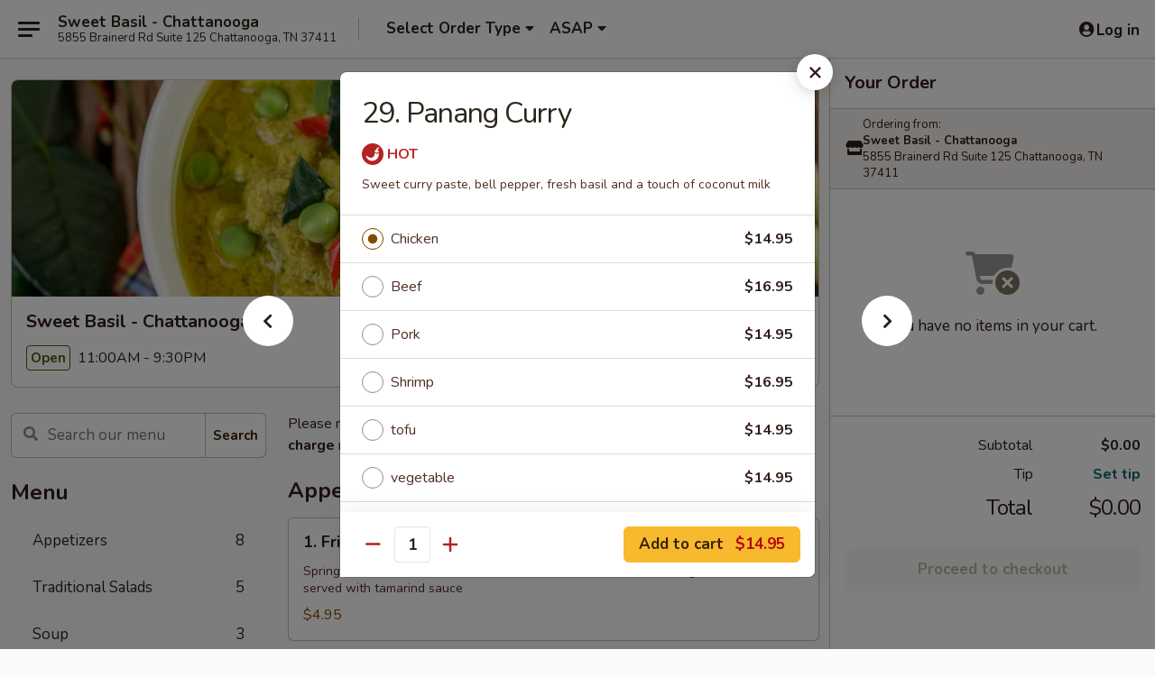

--- FILE ---
content_type: text/html; charset=UTF-8
request_url: https://www.sweetbasiltn.com/order/main/entree/29-panang-curry
body_size: 33859
content:
<!DOCTYPE html>

<html class="no-js css-scroll" lang="en">
	<head>
		<meta charset="utf-8" />
		<meta http-equiv="X-UA-Compatible" content="IE=edge,chrome=1" />

				<title>Sweet Basil - Chattanooga | 29. Panang Curry | Entree</title>
		<meta name="description" content="Order online for takeout: 29. Panang Curry from Sweet Basil - Chattanooga. Serving the best Thai &amp; Sushi in Chattanooga, TN. - Sweet curry paste, bell pepper, fresh basil and a touch of coconut milk" />		<meta name="keywords" content="sweet basil, sweet basil chattanooga, sweet basil menu, chattanooga thai takeout, chattanooga thai food, chattanooga thai restaurants, thai takeout, best thai food in chattanooga, thai restaurants in chattanooga, thai restaurants near me, thai food near me, chattanooga sushi takeout, chattanooga sushi, chattanooga sushi restaurants, sushi takeout, best sushi in chattanooga, sushi restaurants in chattanooga, sushi restaurants near me, sushi near me" />		<meta name="viewport" content="width=device-width, initial-scale=1.0">

		<meta property="og:type" content="website">
		<meta property="og:title" content="Sweet Basil - Chattanooga | 29. Panang Curry | Entree">
		<meta property="og:description" content="Order online for takeout: 29. Panang Curry from Sweet Basil - Chattanooga. Serving the best Thai &amp; Sushi in Chattanooga, TN. - Sweet curry paste, bell pepper, fresh basil and a touch of coconut milk">

		<meta name="twitter:card" content="summary_large_image">
		<meta name="twitter:title" content="Sweet Basil - Chattanooga | 29. Panang Curry | Entree">
		<meta name="twitter:description" content="Order online for takeout: 29. Panang Curry from Sweet Basil - Chattanooga. Serving the best Thai &amp; Sushi in Chattanooga, TN. - Sweet curry paste, bell pepper, fresh basil and a touch of coconut milk">
					<meta property="og:image" content="https://imagedelivery.net/9lr8zq_Jvl7h6OFWqEi9IA/019620d3-d58b-43de-3210-f627479bb700/public" />
			<meta name="twitter:image" content="https://imagedelivery.net/9lr8zq_Jvl7h6OFWqEi9IA/019620d3-d58b-43de-3210-f627479bb700/public" />
		
		<meta name="apple-mobile-web-app-status-bar-style" content="black">
		<meta name="mobile-web-app-capable" content="yes">
					<link rel="canonical" href="https://www.sweetbasiltn.com/order/main/entree/29-panang-curry"/>
						<link rel="shortcut icon" href="https://imagedelivery.net/9lr8zq_Jvl7h6OFWqEi9IA/1c94c55c-9092-48ab-b715-cec71e803600/public" type="image/png" />
			
		<link type="text/css" rel="stylesheet" href="/min/g=css4.0&amp;1768421684" />
		<link rel="stylesheet" href="//ajax.googleapis.com/ajax/libs/jqueryui/1.10.1/themes/base/minified/jquery-ui.min.css" />
		<link href='//fonts.googleapis.com/css?family=Open+Sans:400italic,400,700' rel='stylesheet' type='text/css' />
		<script src="https://kit.fontawesome.com/a4edb6363d.js" crossorigin="anonymous"></script>

		<style>
								.home_hero, .menu_hero{ background-image: url(https://imagedelivery.net/9lr8zq_Jvl7h6OFWqEi9IA/e97c64a9-8684-4bf6-5400-8563c06fed00/public); }
					@media
					(-webkit-min-device-pixel-ratio: 1.25),
					(min-resolution: 120dpi){
						/* Retina header*/
						.home_hero, .menu_hero{ background-image: url(https://imagedelivery.net/9lr8zq_Jvl7h6OFWqEi9IA/93e4d840-ef05-4463-626c-b6f37feda400/public); }
					}
															/*body{  } */

					
		</style>

		
		<script type="text/javascript">
			var UrlTag = "sweetbasilchattanooga";
			var template = 'defaultv4';
			var formname = 'ordering3';
			var menulink = 'https://www.sweetbasiltn.com/order/main';
			var checkoutlink = 'https://www.sweetbasiltn.com/checkout';
		</script>
		<script>
			/* http://writing.colin-gourlay.com/safely-using-ready-before-including-jquery/ */
			(function(w,d,u){w.readyQ=[];w.bindReadyQ=[];function p(x,y){if(x=="ready"){w.bindReadyQ.push(y);}else{w.readyQ.push(x);}};var a={ready:p,bind:p};w.$=w.jQuery=function(f){if(f===d||f===u){return a}else{p(f)}}})(window,document)
		</script>

		<script type="application/ld+json">{
    "@context": "http://schema.org",
    "@type": "Menu",
    "url": "https://www.sweetbasiltn.com/order/main",
    "mainEntityOfPage": "https://www.sweetbasiltn.com/order/main",
    "inLanguage": "English",
    "name": "Main",
    "description": "Please note: requests for additional items or special preparation may incur an <b>extra charge</b> not calculated on your online order.",
    "hasMenuSection": [
        {
            "@type": "MenuSection",
            "url": "https://www.sweetbasiltn.com/order/main/entree",
            "name": "Entree",
            "hasMenuItem": [
                {
                    "@type": "MenuItem",
                    "name": "29. Panang Curry",
                    "url": "https://www.sweetbasiltn.com/order/main/entree/29-panang-curry",
                    "description": "Sweet curry paste, bell pepper, fresh basil and a touch of coconut milk"
                }
            ]
        }
    ]
}</script>
<!-- Google Tag Manager -->
<script>
	window.dataLayer = window.dataLayer || [];
	let data = {
		account: 'sweetbasilchattanooga',
		context: 'direct',
		templateVersion: 4,
		rid: 66	}
		dataLayer.push(data);
	(function(w,d,s,l,i){w[l]=w[l]||[];w[l].push({'gtm.start':
		new Date().getTime(),event:'gtm.js'});var f=d.getElementsByTagName(s)[0],
		j=d.createElement(s),dl=l!='dataLayer'?'&l='+l:'';j.async=true;j.src=
		'https://www.googletagmanager.com/gtm.js?id='+i+dl;f.parentNode.insertBefore(j,f);
		})(window,document,'script','dataLayer','GTM-K9P93M');

	function gtag() { dataLayer.push(arguments); }
</script>

			<script async src="https://www.googletagmanager.com/gtag/js?id=G-6H883XCQL2"></script>
	
	<script>
		
		gtag('js', new Date());

		
					gtag('config', "G-6H883XCQL2");
			</script>
		<link href="https://fonts.googleapis.com/css?family=Open+Sans:400,600,700|Nunito:400,700" rel="stylesheet" />
	</head>

	<body
		data-event-on:customer_registered="window.location.reload()"
		data-event-on:customer_logged_in="window.location.reload()"
		data-event-on:customer_logged_out="window.location.reload()"
	>
		<a class="skip-to-content-link" href="#main">Skip to content</a>
				<!-- Google Tag Manager (noscript) -->
		<noscript><iframe src="https://www.googletagmanager.com/ns.html?id=GTM-K9P93M" height="0" width="0" style="display:none;visibility:hidden"></iframe></noscript>
		<!-- End Google Tag Manager (noscript) -->
						<!-- wrapper starts -->
		<div class="wrapper">
			<div style="grid-area: header-announcements">
				<div id="upgradeBrowserBanner" class="alert alert-warning mb-0 rounded-0 py-4" style="display:none;">
	<div class="alert-icon"><i class="fas fa-warning" aria-hidden="true"></i></div>
	<div>
		<strong>We're sorry, but the Web browser you are using is not supported.</strong> <br/> Please upgrade your browser or try a different one to use this Website. Supported browsers include:<br/>
		<ul class="list-unstyled">
			<li class="mt-2"><a href="https://www.google.com/chrome" target="_blank" rel="noopener noreferrer" class="simple-link"><i class="fab fa-chrome"></i> Chrome</a></li>
			<li class="mt-2"><a href="https://www.mozilla.com/firefox/upgrade.html" target="_blank" rel="noopener noreferrer" class="simple-link"><i class="fab fa-firefox"></i> Firefox</a></li>
			<li class="mt-2"><a href="https://www.microsoft.com/en-us/windows/microsoft-edge" target="_blank" rel="noopener noreferrer" class="simple-link"><i class="fab fa-edge"></i> Edge</a></li>
			<li class="mt-2"><a href="http://www.apple.com/safari/" target="_blank" rel="noopener noreferrer" class="simple-link"><i class="fab fa-safari"></i> Safari</a></li>
		</ul>
	</div>
</div>
<script>
	var ua = navigator.userAgent;
	var match = ua.match(/Firefox\/([0-9]+)\./);
	var firefoxVersion = match ? parseInt(match[1]) : 1000;
	var match = ua.match(/Chrome\/([0-9]+)\./);
	var chromeVersion = match ? parseInt(match[1]) : 1000;
	var isIE = ua.indexOf('MSIE') > -1 || ua.indexOf('Trident') > -1;
	var upgradeBrowserBanner = document.getElementById('upgradeBrowserBanner');
	var isMatchesSupported = typeof(upgradeBrowserBanner.matches)!="undefined";
	var isEntriesSupported = typeof(Object.entries)!="undefined";
	//Safari version is verified with isEntriesSupported
	if (isIE || !isMatchesSupported || !isEntriesSupported || firefoxVersion <= 46 || chromeVersion <= 53) {
		upgradeBrowserBanner.style.display = 'flex';
	}
</script>				
				<!-- get closed sign if applicable. -->
				
				
							</div>

						<div class="headerAndWtype" style="grid-area: header">
				<!-- Header Starts -->
				<header class="header">
										<div class="d-flex flex-column align-items-start flex-md-row align-items-md-center">
												<div class="logo_name_alt flex-shrink-0 d-flex align-items-center align-self-stretch pe-6 pe-md-0">
							
	<button
		type="button"
		class="eds_button btn btn-outline eds_button--shape-default eds_menu_button"
		data-bs-toggle="offcanvas" data-bs-target="#side-menu" aria-controls="side-menu" aria-label="Main menu"	><span aria-hidden="true"></span> <span aria-hidden="true"></span> <span aria-hidden="true"></span></button>

	
							<div class="d-flex flex-column align-items-center mx-auto align-items-md-start mx-md-0">
								<a
									class="eds-display-text-title-xs text-truncate title-container"
									href="https://www.sweetbasiltn.com"
								>
									Sweet Basil - Chattanooga								</a>

																	<span class="eds-copy-text-s-regular text-center text-md-start address-container" title="5855 Brainerd Rd Suite 125 Chattanooga, TN 37411">
										5855 Brainerd Rd Suite 125 Chattanooga, TN 37411									</span>
															</div>
						</div>

																			<div class="eds-display-text-title-s d-none d-md-block border-start mx-4" style="width: 0">&nbsp;</div>

							<div class="header_order_options d-flex align-items-center  w-100 p-2p5 p-md-0">
																<div class="what">
									<button
	type="button"
	class="border-0 bg-transparent text-start"
	data-bs-toggle="modal"
	data-bs-target="#modal-order-options"
	aria-expanded="false"
	style="min-height: 44px"
>
	<div class="d-flex align-items-baseline gap-2">
		<div class="otype-name-label eds-copy-text-l-bold text-truncate" style="flex: 1" data-order-type-label>
			Select Order Type		</div>

		<i class="fa fa-fw fa-caret-down"></i>
	</div>

	<div
		class="otype-picker-label otype-address-label eds-interface-text-m-regular text-truncate hidden"
	>
			</div>
</button>

<script>
	$(function() {
		var $autoCompleteInputs = $('[data-autocomplete-address]');
		if ($autoCompleteInputs && $autoCompleteInputs.length) {
			$autoCompleteInputs.each(function() {
				let $input = $(this);
				let $deliveryAddressContainer = $input.parents('.deliveryAddressContainer').first();
				$input.autocomplete({
					source   : addressAC,
					minLength: 3,
					delay    : 300,
					select   : function(event, ui) {
						$.getJSON('/' + UrlTag + '/?form=addresslookup', {
							id: ui.item.id,
						}, function(data) {
							let location = data
							if (location.address.street.endsWith('Trl')) {
								location.address.street = location.address.street.replace('Trl', 'Trail')
							}
							let autoCompleteSuccess = $input.data('autocomplete-success');
							if (autoCompleteSuccess) {
								let autoCompleteSuccessFunction = window[autoCompleteSuccess];
								if (typeof autoCompleteSuccessFunction == "function") {
									autoCompleteSuccessFunction(location);
								}
							}

							let address = location.address

							$('#add-address-city, [data-autocompleted-city]').val(address.city)
							$('#add-address-state, [data-autocompleted-state]').val(address.stateCode)
							$('#add-address-zip, [data-autocompleted-zip]').val(address.postalCode)
							$('#add-address-latitude, [data-autocompleted-latitude]').val(location.position.lat)
							$('#add-address-longitude, [data-autocompleted-longitude]').val(location.position.lng)
							let streetAddress = (address.houseNumber || '') + ' ' + (address.street || '');
							$('#street-address-1, [data-autocompleted-street-address]').val(streetAddress)
							validateAddress($deliveryAddressContainer);
						})
					},
				})
				$input.attr('autocomplete', 'street-address')
			});
		}

		// autocomplete using Address autocomplete
		// jquery autocomplete needs 2 fields: title and value
		// id holds the LocationId which can be used at a later stage to get the coordinate of the selected choice
		function addressAC(query, callback) {
			//we don't actually want to search until they've entered the street number and at least one character
			words = query.term.trim().split(' ')
			if (words.length < 2) {
				return false
			}

			$.getJSON('/' + UrlTag + '/?form=addresssuggest', { q: query.term }, function(data) {
				var addresses = data.items
				addresses = addresses.map(addr => {
					if ((addr.address.label || '').endsWith('Trl')) {
						addr.address.label = addr.address.label.replace('Trl', 'Trail')
					}
					let streetAddress = (addr.address.label || '')
					return {
						label: streetAddress,
						value: streetAddress,
						id   : addr.id,
					}
				})

				return callback(addresses)
			})
		}

				$('[data-address-from-current-loc]').on('click', function(e) {
			let $streetAddressContainer = $(this).parents('.street-address-container').first();
			let $deliveryAddressContainer = $(this).parents('.deliveryAddressContainer').first();
			e.preventDefault();
			if(navigator.geolocation) {
				navigator.geolocation.getCurrentPosition(position => {
					$.getJSON('/' + UrlTag + '/?form=addresssuggest', {
						at: position.coords.latitude + "," + position.coords.longitude
					}, function(data) {
						let location = data.items[0];
						let address = location.address
						$streetAddressContainer.find('.input-street-address').val((address.houseNumber ? address.houseNumber : '') + ' ' + (address.street ? address.street : ''));
						$('#add-address-city').val(address.city ? address.city : '');
						$('#add-address-state').val(address.state ? address.state : '');
						$('#add-address-zip').val(address.postalCode ? address.postalCode : '');
						$('#add-address-latitude').val(location.position.lat ? location.position.lat : '');
						$('#add-address-longitude').val(location.position.lng ? location.position.lng : '');
						validateAddress($deliveryAddressContainer, 0);
					});
				});
			} else {
				alert("Geolocation is not supported by this browser!");
			}
		});
	});

	function autoCompleteSuccess(location)
	{
		if (location && location.address) {
			let address = location.address

			let streetAddress = (address.houseNumber || '') + ' ' + (address.street || '');
			$.ajax({
				url: '/' + UrlTag + '/?form=saveformfields',
				data: {
					'param_full~address_s_n_255': streetAddress + ', ' + address.city + ', ' + address.state,
					'param_street~address_s_n_255': streetAddress,
					'param_city_s_n_90': address.city,
					'param_state_s_n_2': address.state,
					'param_zip~code_z_n_10': address.postalCode,
				}
			});
		}
	}
</script>
								</div>

																									<div class="when showcheck_parent">
																				<div class="ordertimetypes ">
	<button
		type="button"
		class="border-0 bg-transparent text-start loadable-content"
		data-bs-toggle="modal"
		data-bs-target="#modal-order-time"
		aria-expanded="false"
		style="min-height: 44px"
		data-change-label-to-later-date
	>
		<div class="d-flex align-items-baseline gap-2">
			<div class="eds-copy-text-l-bold text-truncate flex-fill" data-otype-time-day>
								ASAP			</div>

			<i class="fa fa-fw fa-caret-down"></i>
		</div>

		<div
			class="otype-picker-label otype-picker-time eds-interface-text-m-regular text-truncate hidden"
			data-otype-time
		>
			Later		</div>
	</button>
</div>
									</div>
															</div>
						
												<div class="position-absolute top-0 end-0 pe-2 py-2p5">
							
	<div id="login-status" >
					
	<button
		type="button"
		class="eds_button btn btn-outline eds_button--shape-default px-2 text-nowrap"
		aria-label="Log in" style="color: currentColor" data-bs-toggle="modal" data-bs-target="#login-modal"	><i
		class="eds_icon fa fa-lg fa-fw fa-user-circle d-block d-lg-none"
		style="font-family: &quot;Font Awesome 5 Pro&quot;; "	></i>

	 <div class="d-none d-lg-flex align-items-baseline gap-2">
	<i
		class="eds_icon fa fa-fw fa-user-circle"
		style="font-family: &quot;Font Awesome 5 Pro&quot;; "	></i>

	<div class="profile-container text-truncate">Log in</div></div></button>

				</div>

							</div>
					</div>

															
	<aside		data-eds-id="696fcca6d4782"
		class="eds_side_menu offcanvas offcanvas-start text-dark "
		tabindex="-1"
				id="side-menu" data-event-on:menu_selected="this.dispatchEvent(new CustomEvent('eds.hide'))" data-event-on:category_selected="this.dispatchEvent(new CustomEvent('eds.hide'))"	>
		
		<div class="eds_side_menu-body offcanvas-body d-flex flex-column p-0 css-scroll">
										<div
					class="eds_side_menu-close position-absolute top-0 end-0 pt-3 pe-3 "
					style="z-index: 1"
				>
					
	<button
		type="button"
		class="eds_button btn btn-outline-secondary eds_button--shape-circle"
		data-bs-dismiss="offcanvas" data-bs-target="[data-eds-id=&quot;696fcca6d4782&quot;]" aria-label="Close"	><i
		class="eds_icon fa fa-fw fa-close"
		style="font-family: &quot;Font Awesome 5 Pro&quot;; "	></i></button>

					</div>
			
			<div class="restaurant-info border-bottom border-light p-3">
							<p class="eds-display-text-title-xs mb-0 me-2 pe-4">Sweet Basil - Chattanooga</p>

			<div class="eds-copy-text-s-regular me-2 pe-4">
			5855 Brainerd Rd Suite 125 Chattanooga, TN 37411		</div>
						</div>

																	
	<div class="border-bottom border-light p-3">
		
		
			<details
				class="eds_list eds_list--border-none" open				data-menu-id="15472"
									data-event-on:document_ready="this.open = localStorage.getItem('menu-open-15472') !== 'false'"
										onclick="localStorage.setItem('menu-open-15472', !this.open)"
							>
									<summary class="eds-copy-text-l-regular list-unstyled rounded-3 mb-1 " tabindex="0">
						<h2 class="eds-display-text-title-m m-0 p-0">
															
	<i
		class="eds_icon fas fa-fw fa-chevron-right"
		style="font-family: &quot;Font Awesome 5 Pro&quot;; "	></i>

															Menu
						</h2>
					</summary>
										<div class="mb-3"></div>
				
																		
									<a
						class="eds_list-item eds-copy-text-l-regular list-unstyled rounded-3 mb-1 px-3 px-lg-4 py-2p5 d-flex "
						data-event-on:category_pinned="(category) => $(this).toggleClass('active', category.id === '197459')"
						href="https://www.sweetbasiltn.com/order/main/appetizers"
						onclick="if (!event.ctrlKey) {
							const currentMenuIsActive = true || $(this).closest('details').find('summary').hasClass('active');
							if (currentMenuIsActive) {
								app.event.emit('category_selected', { id: '197459' });
							} else {
								app.event.emit('menu_selected', { menu_id: '15472', menu_description: &quot;Please note: requests for additional items or special preparation may incur an &lt;b&gt;extra charge&lt;\/b&gt; not calculated on your online order.&quot;, category_id: '197459' });
							}
															return false;
													}"
					>
						Appetizers													<span class="ms-auto">8</span>
											</a>
									<a
						class="eds_list-item eds-copy-text-l-regular list-unstyled rounded-3 mb-1 px-3 px-lg-4 py-2p5 d-flex "
						data-event-on:category_pinned="(category) => $(this).toggleClass('active', category.id === '197461')"
						href="https://www.sweetbasiltn.com/order/main/traditional-salads"
						onclick="if (!event.ctrlKey) {
							const currentMenuIsActive = true || $(this).closest('details').find('summary').hasClass('active');
							if (currentMenuIsActive) {
								app.event.emit('category_selected', { id: '197461' });
							} else {
								app.event.emit('menu_selected', { menu_id: '15472', menu_description: &quot;Please note: requests for additional items or special preparation may incur an &lt;b&gt;extra charge&lt;\/b&gt; not calculated on your online order.&quot;, category_id: '197461' });
							}
															return false;
													}"
					>
						Traditional Salads													<span class="ms-auto">5</span>
											</a>
									<a
						class="eds_list-item eds-copy-text-l-regular list-unstyled rounded-3 mb-1 px-3 px-lg-4 py-2p5 d-flex "
						data-event-on:category_pinned="(category) => $(this).toggleClass('active', category.id === '197460')"
						href="https://www.sweetbasiltn.com/order/main/soup"
						onclick="if (!event.ctrlKey) {
							const currentMenuIsActive = true || $(this).closest('details').find('summary').hasClass('active');
							if (currentMenuIsActive) {
								app.event.emit('category_selected', { id: '197460' });
							} else {
								app.event.emit('menu_selected', { menu_id: '15472', menu_description: &quot;Please note: requests for additional items or special preparation may incur an &lt;b&gt;extra charge&lt;\/b&gt; not calculated on your online order.&quot;, category_id: '197460' });
							}
															return false;
													}"
					>
						Soup													<span class="ms-auto">3</span>
											</a>
									<a
						class="eds_list-item eds-copy-text-l-regular list-unstyled rounded-3 mb-1 px-3 px-lg-4 py-2p5 d-flex "
						data-event-on:category_pinned="(category) => $(this).toggleClass('active', category.id === '197467')"
						href="https://www.sweetbasiltn.com/order/main/thai-noodles-fried-rice"
						onclick="if (!event.ctrlKey) {
							const currentMenuIsActive = true || $(this).closest('details').find('summary').hasClass('active');
							if (currentMenuIsActive) {
								app.event.emit('category_selected', { id: '197467' });
							} else {
								app.event.emit('menu_selected', { menu_id: '15472', menu_description: &quot;Please note: requests for additional items or special preparation may incur an &lt;b&gt;extra charge&lt;\/b&gt; not calculated on your online order.&quot;, category_id: '197467' });
							}
															return false;
													}"
					>
						Thai Noodles & Fried Rice													<span class="ms-auto">7</span>
											</a>
									<a
						class="eds_list-item eds-copy-text-l-regular list-unstyled rounded-3 mb-1 px-3 px-lg-4 py-2p5 d-flex active"
						data-event-on:category_pinned="(category) => $(this).toggleClass('active', category.id === '197469')"
						href="https://www.sweetbasiltn.com/order/main/entree"
						onclick="if (!event.ctrlKey) {
							const currentMenuIsActive = true || $(this).closest('details').find('summary').hasClass('active');
							if (currentMenuIsActive) {
								app.event.emit('category_selected', { id: '197469' });
							} else {
								app.event.emit('menu_selected', { menu_id: '15472', menu_description: &quot;Please note: requests for additional items or special preparation may incur an &lt;b&gt;extra charge&lt;\/b&gt; not calculated on your online order.&quot;, category_id: '197469' });
							}
															return false;
													}"
					>
						Entree													<span class="ms-auto">13</span>
											</a>
									<a
						class="eds_list-item eds-copy-text-l-regular list-unstyled rounded-3 mb-1 px-3 px-lg-4 py-2p5 d-flex "
						data-event-on:category_pinned="(category) => $(this).toggleClass('active', category.id === '197470')"
						href="https://www.sweetbasiltn.com/order/main/sweet-basil-chefs-special"
						onclick="if (!event.ctrlKey) {
							const currentMenuIsActive = true || $(this).closest('details').find('summary').hasClass('active');
							if (currentMenuIsActive) {
								app.event.emit('category_selected', { id: '197470' });
							} else {
								app.event.emit('menu_selected', { menu_id: '15472', menu_description: &quot;Please note: requests for additional items or special preparation may incur an &lt;b&gt;extra charge&lt;\/b&gt; not calculated on your online order.&quot;, category_id: '197470' });
							}
															return false;
													}"
					>
						Sweet Basil Chef's Special													<span class="ms-auto">10</span>
											</a>
									<a
						class="eds_list-item eds-copy-text-l-regular list-unstyled rounded-3 mb-1 px-3 px-lg-4 py-2p5 d-flex "
						data-event-on:category_pinned="(category) => $(this).toggleClass('active', category.id === '197462')"
						href="https://www.sweetbasiltn.com/order/main/soup-salad-from-sushi-bar"
						onclick="if (!event.ctrlKey) {
							const currentMenuIsActive = true || $(this).closest('details').find('summary').hasClass('active');
							if (currentMenuIsActive) {
								app.event.emit('category_selected', { id: '197462' });
							} else {
								app.event.emit('menu_selected', { menu_id: '15472', menu_description: &quot;Please note: requests for additional items or special preparation may incur an &lt;b&gt;extra charge&lt;\/b&gt; not calculated on your online order.&quot;, category_id: '197462' });
							}
															return false;
													}"
					>
						Soup & Salad from Sushi Bar													<span class="ms-auto">8</span>
											</a>
									<a
						class="eds_list-item eds-copy-text-l-regular list-unstyled rounded-3 mb-1 px-3 px-lg-4 py-2p5 d-flex "
						data-event-on:category_pinned="(category) => $(this).toggleClass('active', category.id === '197463')"
						href="https://www.sweetbasiltn.com/order/main/nigiri-sushi"
						onclick="if (!event.ctrlKey) {
							const currentMenuIsActive = true || $(this).closest('details').find('summary').hasClass('active');
							if (currentMenuIsActive) {
								app.event.emit('category_selected', { id: '197463' });
							} else {
								app.event.emit('menu_selected', { menu_id: '15472', menu_description: &quot;Please note: requests for additional items or special preparation may incur an &lt;b&gt;extra charge&lt;\/b&gt; not calculated on your online order.&quot;, category_id: '197463' });
							}
															return false;
													}"
					>
						Nigiri Sushi													<span class="ms-auto">12</span>
											</a>
									<a
						class="eds_list-item eds-copy-text-l-regular list-unstyled rounded-3 mb-1 px-3 px-lg-4 py-2p5 d-flex "
						data-event-on:category_pinned="(category) => $(this).toggleClass('active', category.id === '197464')"
						href="https://www.sweetbasiltn.com/order/main/sushi-roll"
						onclick="if (!event.ctrlKey) {
							const currentMenuIsActive = true || $(this).closest('details').find('summary').hasClass('active');
							if (currentMenuIsActive) {
								app.event.emit('category_selected', { id: '197464' });
							} else {
								app.event.emit('menu_selected', { menu_id: '15472', menu_description: &quot;Please note: requests for additional items or special preparation may incur an &lt;b&gt;extra charge&lt;\/b&gt; not calculated on your online order.&quot;, category_id: '197464' });
							}
															return false;
													}"
					>
						Sushi Roll													<span class="ms-auto">20</span>
											</a>
									<a
						class="eds_list-item eds-copy-text-l-regular list-unstyled rounded-3 mb-1 px-3 px-lg-4 py-2p5 d-flex "
						data-event-on:category_pinned="(category) => $(this).toggleClass('active', category.id === '197466')"
						href="https://www.sweetbasiltn.com/order/main/sashimi-special"
						onclick="if (!event.ctrlKey) {
							const currentMenuIsActive = true || $(this).closest('details').find('summary').hasClass('active');
							if (currentMenuIsActive) {
								app.event.emit('category_selected', { id: '197466' });
							} else {
								app.event.emit('menu_selected', { menu_id: '15472', menu_description: &quot;Please note: requests for additional items or special preparation may incur an &lt;b&gt;extra charge&lt;\/b&gt; not calculated on your online order.&quot;, category_id: '197466' });
							}
															return false;
													}"
					>
						Sashimi Special													<span class="ms-auto">10</span>
											</a>
									<a
						class="eds_list-item eds-copy-text-l-regular list-unstyled rounded-3 mb-1 px-3 px-lg-4 py-2p5 d-flex "
						data-event-on:category_pinned="(category) => $(this).toggleClass('active', category.id === '197465')"
						href="https://www.sweetbasiltn.com/order/main/special-rolls"
						onclick="if (!event.ctrlKey) {
							const currentMenuIsActive = true || $(this).closest('details').find('summary').hasClass('active');
							if (currentMenuIsActive) {
								app.event.emit('category_selected', { id: '197465' });
							} else {
								app.event.emit('menu_selected', { menu_id: '15472', menu_description: &quot;Please note: requests for additional items or special preparation may incur an &lt;b&gt;extra charge&lt;\/b&gt; not calculated on your online order.&quot;, category_id: '197465' });
							}
															return false;
													}"
					>
						Special Rolls													<span class="ms-auto">17</span>
											</a>
									<a
						class="eds_list-item eds-copy-text-l-regular list-unstyled rounded-3 mb-1 px-3 px-lg-4 py-2p5 d-flex "
						data-event-on:category_pinned="(category) => $(this).toggleClass('active', category.id === '197471')"
						href="https://www.sweetbasiltn.com/order/main/lunch-special"
						onclick="if (!event.ctrlKey) {
							const currentMenuIsActive = true || $(this).closest('details').find('summary').hasClass('active');
							if (currentMenuIsActive) {
								app.event.emit('category_selected', { id: '197471' });
							} else {
								app.event.emit('menu_selected', { menu_id: '15472', menu_description: &quot;Please note: requests for additional items or special preparation may incur an &lt;b&gt;extra charge&lt;\/b&gt; not calculated on your online order.&quot;, category_id: '197471' });
							}
															return false;
													}"
					>
						Lunch Special													<span class="ms-auto">34</span>
											</a>
									<a
						class="eds_list-item eds-copy-text-l-regular list-unstyled rounded-3 mb-1 px-3 px-lg-4 py-2p5 d-flex "
						data-event-on:category_pinned="(category) => $(this).toggleClass('active', category.id === '223972')"
						href="https://www.sweetbasiltn.com/order/main/side-dishes"
						onclick="if (!event.ctrlKey) {
							const currentMenuIsActive = true || $(this).closest('details').find('summary').hasClass('active');
							if (currentMenuIsActive) {
								app.event.emit('category_selected', { id: '223972' });
							} else {
								app.event.emit('menu_selected', { menu_id: '15472', menu_description: &quot;Please note: requests for additional items or special preparation may incur an &lt;b&gt;extra charge&lt;\/b&gt; not calculated on your online order.&quot;, category_id: '223972' });
							}
															return false;
													}"
					>
						Side Dishes													<span class="ms-auto">6</span>
											</a>
							</details>
		
			</div>

						
																	<nav>
							<ul class="eds_list eds_list--border-none border-bottom">
	<li class="eds_list-item">
		<a class="d-block p-3 " href="https://www.sweetbasiltn.com">
			Home		</a>
	</li>

		
	
			<li class="eds_list-item">
			<a class="d-block p-3 " href="https://www.sweetbasiltn.com/locationinfo">
				Location &amp; Hours			</a>
		</li>
	
	<li class="eds_list-item">
		<a class="d-block p-3 " href="https://www.sweetbasiltn.com/contact">
			Contact
		</a>
	</li>
</ul>
						</nav>

												<div class="eds-copy-text-s-regular p-3 d-lg-none">
							
<ul class="list-unstyled d-flex gap-2">
						<li><a href="https://www.tripadvisor.com/Restaurant_Review-g54946-d467357-Reviews-Sweet_Basil_Thai_Cuisine-Chattanooga_Tennessee.html" target="new" aria-label="Opens in new tab" title="Opens in new tab" class="icon" title="TripAdvisor"><i class="fak fa-tripadvisor"></i><span class="sr-only">TripAdvisor</span></a></li>
				</ul>

<div><a href="http://chinesemenuonline.com">&copy; 2026 Online Ordering by Chinese Menu Online</a></div>
	<div>Discover more dining options at <a href="https://www.springroll.com" target="_blank" title="Opens in new tab" aria-label="Opens in new tab">Springroll</a></div>

<ul class="list-unstyled mb-0 pt-3">
	<li><a href="https://www.sweetbasiltn.com/reportbug">Technical Support</a></li>
	<li><a href="https://www.sweetbasiltn.com/privacy">Privacy Policy</a></li>
	<li><a href="https://www.sweetbasiltn.com/tos">Terms of Service</a></li>
	<li><a href="https://www.sweetbasiltn.com/accessibility">Accessibility</a></li>
</ul>

This site is protected by reCAPTCHA and the Google <a href="https://policies.google.com/privacy">Privacy Policy</a> and <a href="https://policies.google.com/terms">Terms of Service</a> apply.
						</div>		</div>

		<script>
		{
			const container = document.querySelector('[data-eds-id="696fcca6d4782"]');

						['show', 'hide', 'toggle', 'dispose'].forEach((eventName) => {
				container.addEventListener(`eds.${eventName}`, (e) => {
					bootstrap.Offcanvas.getOrCreateInstance(container)[eventName](
						...(Array.isArray(e.detail) ? e.detail : [e.detail])
					);
				});
			});
		}
		</script>
	</aside>

					</header>
			</div>

										<div class="container p-0" style="grid-area: hero">
					<section class="hero">
												<div class="menu_hero backbgbox position-relative" role="img" aria-label="Image of food offered at the restaurant">
									<div class="logo">
		<a class="logo-image" href="https://www.sweetbasiltn.com">
			<img
				src="https://imagedelivery.net/9lr8zq_Jvl7h6OFWqEi9IA/019620d3-d58b-43de-3210-f627479bb700/public"
				srcset="https://imagedelivery.net/9lr8zq_Jvl7h6OFWqEi9IA/019620d3-d58b-43de-3210-f627479bb700/public 1x, https://imagedelivery.net/9lr8zq_Jvl7h6OFWqEi9IA/019620d3-d58b-43de-3210-f627479bb700/public 2x"				alt="Home"
			/>
		</a>
	</div>
						</div>

													<div class="p-3">
								<div class="pb-1">
									<h1 role="heading" aria-level="2" class="eds-display-text-title-s m-0 p-0">Sweet Basil - Chattanooga</h1>
																	</div>

								<div class="d-sm-flex align-items-baseline">
																			<div class="mt-2">
											
	<span
		class="eds_label eds_label--variant-success eds-interface-text-m-bold me-1 text-nowrap"
			>
		Open	</span>

	11:00AM - 9:30PM										</div>
									
									<div class="d-flex gap-2 ms-sm-auto mt-2">
																					
					<a
				class="eds_button btn btn-outline-secondary btn-sm col text-nowrap"
				href="https://www.sweetbasiltn.com/locationinfo?lid=12708"
							>
				
	<i
		class="eds_icon fa fa-fw fa-info-circle"
		style="font-family: &quot;Font Awesome 5 Pro&quot;; "	></i>

	 Store info			</a>
		
												
																					
		<a
			class="eds_button btn btn-outline-secondary btn-sm col d-lg-none text-nowrap"
			href="tel:(423) 485-8836"
					>
			
	<i
		class="eds_icon fa fa-fw fa-phone"
		style="font-family: &quot;Font Awesome 5 Pro&quot;; transform: scale(-1, 1); "	></i>

	 Call us		</a>

												
																			</div>
								</div>
							</div>
											</section>
				</div>
			
						
										<div
					class="fixed_submit d-lg-none hidden pwa-pb-md-down"
					data-event-on:cart_updated="({ items }) => $(this).toggleClass('hidden', !items)"
				>
					<div
						data-async-on-event="order_type_updated, cart_updated"
						data-async-action="https://www.sweetbasiltn.com//ajax/?form=minimum_order_value_warning&component=add_more"
						data-async-method="get"
					>
											</div>

					<div class="p-3">
						<button class="btn btn-primary btn-lg w-100" onclick="app.event.emit('show_cart')">
							View cart							<span
								class="eds-interface-text-m-regular"
								data-event-on:cart_updated="({ items, subtotal }) => {
									$(this).text(`(${items} ${items === 1 ? 'item' : 'items'}, ${subtotal})`);
								}"
							>
								(0 items, $0.00)
							</span>
						</button>
					</div>
				</div>
			
									<!-- Header ends -->
<main class="main_content menucategory_page pb-5" id="main">
	<div class="container">
		
		<div class="row menu_wrapper menu_category_wrapper menu_wrapper--no-menu-tabs">
			<section class="col-xl-4 d-none d-xl-block">
				
				<div id="location-menu" data-event-on:menu_items_loaded="$(this).stickySidebar('updateSticky')">
					
		<form
			method="GET"
			role="search"
			action="https://www.sweetbasiltn.com/search"
			class="d-none d-xl-block mb-4"			novalidate
			onsubmit="if (!this.checkValidity()) event.preventDefault()"
		>
			<div class="position-relative">
				
	<label
		data-eds-id="696fcca6d53b7"
		class="eds_formfield eds_formfield--size-large eds_formfield--variant-primary eds-copy-text-m-regular w-100"
		class="w-100"	>
		
		<div class="position-relative d-flex flex-column">
							<div class="eds_formfield-error eds-interface-text-m-bold" style="order: 1000"></div>
			
							<div class="eds_formfield-icon">
					<i
		class="eds_icon fa fa-fw fa-search"
		style="font-family: &quot;Font Awesome 5 Pro&quot;; "	></i>				</div>
										<input
					type="search"
					class="eds-copy-text-l-regular  "
										placeholder="Search our menu" name="search" autocomplete="off" spellcheck="false" value="" required aria-label="Search our menu" style="padding-right: 4.5rem; padding-left: 2.5rem;"				/>

				
							
			
	<i
		class="eds_icon fa fa-fw eds_formfield-validation"
		style="font-family: &quot;Font Awesome 5 Pro&quot;; "	></i>

	
					</div>

		
		<script>
		{
			const container = document.querySelector('[data-eds-id="696fcca6d53b7"]');
			const input = container.querySelector('input, textarea, select');
			const error = container.querySelector('.eds_formfield-error');

			
						input.addEventListener('eds.validation.reset', () => {
				input.removeAttribute('data-validation');
				input.setCustomValidity('');
				error.innerHTML = '';
			});

						input.addEventListener('eds.validation.hide', () => {
				input.removeAttribute('data-validation');
			});

						input.addEventListener('eds.validation.success', (e) => {
				input.setCustomValidity('');
				input.setAttribute('data-validation', '');
				error.innerHTML = '';
			});

						input.addEventListener('eds.validation.warning', (e) => {
				input.setCustomValidity('');
				input.setAttribute('data-validation', '');
				error.innerHTML = e.detail;
			});

						input.addEventListener('eds.validation.error', (e) => {
				input.setCustomValidity(e.detail);
				input.checkValidity(); 				input.setAttribute('data-validation', '');
			});

			input.addEventListener('invalid', (e) => {
				error.innerHTML = input.validationMessage;
			});

								}
		</script>
	</label>

	
				<div class="position-absolute top-0 end-0">
					
	<button
		type="submit"
		class="eds_button btn btn-outline-secondary btn-sm eds_button--shape-default align-self-baseline rounded-0 rounded-end px-2"
		style="height: 50px; --bs-border-radius: 6px"	>Search</button>

					</div>
			</div>
		</form>

												
	<div >
		
		
			<details
				class="eds_list eds_list--border-none" open				data-menu-id="15472"
							>
									<summary class="eds-copy-text-l-regular list-unstyled rounded-3 mb-1 pe-none" tabindex="0">
						<h2 class="eds-display-text-title-m m-0 p-0">
														Menu
						</h2>
					</summary>
										<div class="mb-3"></div>
				
																		
									<a
						class="eds_list-item eds-copy-text-l-regular list-unstyled rounded-3 mb-1 px-3 px-lg-4 py-2p5 d-flex "
						data-event-on:category_pinned="(category) => $(this).toggleClass('active', category.id === '197459')"
						href="https://www.sweetbasiltn.com/order/main/appetizers"
						onclick="if (!event.ctrlKey) {
							const currentMenuIsActive = true || $(this).closest('details').find('summary').hasClass('active');
							if (currentMenuIsActive) {
								app.event.emit('category_selected', { id: '197459' });
							} else {
								app.event.emit('menu_selected', { menu_id: '15472', menu_description: &quot;Please note: requests for additional items or special preparation may incur an &lt;b&gt;extra charge&lt;\/b&gt; not calculated on your online order.&quot;, category_id: '197459' });
							}
															return false;
													}"
					>
						Appetizers													<span class="ms-auto">8</span>
											</a>
									<a
						class="eds_list-item eds-copy-text-l-regular list-unstyled rounded-3 mb-1 px-3 px-lg-4 py-2p5 d-flex "
						data-event-on:category_pinned="(category) => $(this).toggleClass('active', category.id === '197461')"
						href="https://www.sweetbasiltn.com/order/main/traditional-salads"
						onclick="if (!event.ctrlKey) {
							const currentMenuIsActive = true || $(this).closest('details').find('summary').hasClass('active');
							if (currentMenuIsActive) {
								app.event.emit('category_selected', { id: '197461' });
							} else {
								app.event.emit('menu_selected', { menu_id: '15472', menu_description: &quot;Please note: requests for additional items or special preparation may incur an &lt;b&gt;extra charge&lt;\/b&gt; not calculated on your online order.&quot;, category_id: '197461' });
							}
															return false;
													}"
					>
						Traditional Salads													<span class="ms-auto">5</span>
											</a>
									<a
						class="eds_list-item eds-copy-text-l-regular list-unstyled rounded-3 mb-1 px-3 px-lg-4 py-2p5 d-flex "
						data-event-on:category_pinned="(category) => $(this).toggleClass('active', category.id === '197460')"
						href="https://www.sweetbasiltn.com/order/main/soup"
						onclick="if (!event.ctrlKey) {
							const currentMenuIsActive = true || $(this).closest('details').find('summary').hasClass('active');
							if (currentMenuIsActive) {
								app.event.emit('category_selected', { id: '197460' });
							} else {
								app.event.emit('menu_selected', { menu_id: '15472', menu_description: &quot;Please note: requests for additional items or special preparation may incur an &lt;b&gt;extra charge&lt;\/b&gt; not calculated on your online order.&quot;, category_id: '197460' });
							}
															return false;
													}"
					>
						Soup													<span class="ms-auto">3</span>
											</a>
									<a
						class="eds_list-item eds-copy-text-l-regular list-unstyled rounded-3 mb-1 px-3 px-lg-4 py-2p5 d-flex "
						data-event-on:category_pinned="(category) => $(this).toggleClass('active', category.id === '197467')"
						href="https://www.sweetbasiltn.com/order/main/thai-noodles-fried-rice"
						onclick="if (!event.ctrlKey) {
							const currentMenuIsActive = true || $(this).closest('details').find('summary').hasClass('active');
							if (currentMenuIsActive) {
								app.event.emit('category_selected', { id: '197467' });
							} else {
								app.event.emit('menu_selected', { menu_id: '15472', menu_description: &quot;Please note: requests for additional items or special preparation may incur an &lt;b&gt;extra charge&lt;\/b&gt; not calculated on your online order.&quot;, category_id: '197467' });
							}
															return false;
													}"
					>
						Thai Noodles & Fried Rice													<span class="ms-auto">7</span>
											</a>
									<a
						class="eds_list-item eds-copy-text-l-regular list-unstyled rounded-3 mb-1 px-3 px-lg-4 py-2p5 d-flex active"
						data-event-on:category_pinned="(category) => $(this).toggleClass('active', category.id === '197469')"
						href="https://www.sweetbasiltn.com/order/main/entree"
						onclick="if (!event.ctrlKey) {
							const currentMenuIsActive = true || $(this).closest('details').find('summary').hasClass('active');
							if (currentMenuIsActive) {
								app.event.emit('category_selected', { id: '197469' });
							} else {
								app.event.emit('menu_selected', { menu_id: '15472', menu_description: &quot;Please note: requests for additional items or special preparation may incur an &lt;b&gt;extra charge&lt;\/b&gt; not calculated on your online order.&quot;, category_id: '197469' });
							}
															return false;
													}"
					>
						Entree													<span class="ms-auto">13</span>
											</a>
									<a
						class="eds_list-item eds-copy-text-l-regular list-unstyled rounded-3 mb-1 px-3 px-lg-4 py-2p5 d-flex "
						data-event-on:category_pinned="(category) => $(this).toggleClass('active', category.id === '197470')"
						href="https://www.sweetbasiltn.com/order/main/sweet-basil-chefs-special"
						onclick="if (!event.ctrlKey) {
							const currentMenuIsActive = true || $(this).closest('details').find('summary').hasClass('active');
							if (currentMenuIsActive) {
								app.event.emit('category_selected', { id: '197470' });
							} else {
								app.event.emit('menu_selected', { menu_id: '15472', menu_description: &quot;Please note: requests for additional items or special preparation may incur an &lt;b&gt;extra charge&lt;\/b&gt; not calculated on your online order.&quot;, category_id: '197470' });
							}
															return false;
													}"
					>
						Sweet Basil Chef's Special													<span class="ms-auto">10</span>
											</a>
									<a
						class="eds_list-item eds-copy-text-l-regular list-unstyled rounded-3 mb-1 px-3 px-lg-4 py-2p5 d-flex "
						data-event-on:category_pinned="(category) => $(this).toggleClass('active', category.id === '197462')"
						href="https://www.sweetbasiltn.com/order/main/soup-salad-from-sushi-bar"
						onclick="if (!event.ctrlKey) {
							const currentMenuIsActive = true || $(this).closest('details').find('summary').hasClass('active');
							if (currentMenuIsActive) {
								app.event.emit('category_selected', { id: '197462' });
							} else {
								app.event.emit('menu_selected', { menu_id: '15472', menu_description: &quot;Please note: requests for additional items or special preparation may incur an &lt;b&gt;extra charge&lt;\/b&gt; not calculated on your online order.&quot;, category_id: '197462' });
							}
															return false;
													}"
					>
						Soup & Salad from Sushi Bar													<span class="ms-auto">8</span>
											</a>
									<a
						class="eds_list-item eds-copy-text-l-regular list-unstyled rounded-3 mb-1 px-3 px-lg-4 py-2p5 d-flex "
						data-event-on:category_pinned="(category) => $(this).toggleClass('active', category.id === '197463')"
						href="https://www.sweetbasiltn.com/order/main/nigiri-sushi"
						onclick="if (!event.ctrlKey) {
							const currentMenuIsActive = true || $(this).closest('details').find('summary').hasClass('active');
							if (currentMenuIsActive) {
								app.event.emit('category_selected', { id: '197463' });
							} else {
								app.event.emit('menu_selected', { menu_id: '15472', menu_description: &quot;Please note: requests for additional items or special preparation may incur an &lt;b&gt;extra charge&lt;\/b&gt; not calculated on your online order.&quot;, category_id: '197463' });
							}
															return false;
													}"
					>
						Nigiri Sushi													<span class="ms-auto">12</span>
											</a>
									<a
						class="eds_list-item eds-copy-text-l-regular list-unstyled rounded-3 mb-1 px-3 px-lg-4 py-2p5 d-flex "
						data-event-on:category_pinned="(category) => $(this).toggleClass('active', category.id === '197464')"
						href="https://www.sweetbasiltn.com/order/main/sushi-roll"
						onclick="if (!event.ctrlKey) {
							const currentMenuIsActive = true || $(this).closest('details').find('summary').hasClass('active');
							if (currentMenuIsActive) {
								app.event.emit('category_selected', { id: '197464' });
							} else {
								app.event.emit('menu_selected', { menu_id: '15472', menu_description: &quot;Please note: requests for additional items or special preparation may incur an &lt;b&gt;extra charge&lt;\/b&gt; not calculated on your online order.&quot;, category_id: '197464' });
							}
															return false;
													}"
					>
						Sushi Roll													<span class="ms-auto">20</span>
											</a>
									<a
						class="eds_list-item eds-copy-text-l-regular list-unstyled rounded-3 mb-1 px-3 px-lg-4 py-2p5 d-flex "
						data-event-on:category_pinned="(category) => $(this).toggleClass('active', category.id === '197466')"
						href="https://www.sweetbasiltn.com/order/main/sashimi-special"
						onclick="if (!event.ctrlKey) {
							const currentMenuIsActive = true || $(this).closest('details').find('summary').hasClass('active');
							if (currentMenuIsActive) {
								app.event.emit('category_selected', { id: '197466' });
							} else {
								app.event.emit('menu_selected', { menu_id: '15472', menu_description: &quot;Please note: requests for additional items or special preparation may incur an &lt;b&gt;extra charge&lt;\/b&gt; not calculated on your online order.&quot;, category_id: '197466' });
							}
															return false;
													}"
					>
						Sashimi Special													<span class="ms-auto">10</span>
											</a>
									<a
						class="eds_list-item eds-copy-text-l-regular list-unstyled rounded-3 mb-1 px-3 px-lg-4 py-2p5 d-flex "
						data-event-on:category_pinned="(category) => $(this).toggleClass('active', category.id === '197465')"
						href="https://www.sweetbasiltn.com/order/main/special-rolls"
						onclick="if (!event.ctrlKey) {
							const currentMenuIsActive = true || $(this).closest('details').find('summary').hasClass('active');
							if (currentMenuIsActive) {
								app.event.emit('category_selected', { id: '197465' });
							} else {
								app.event.emit('menu_selected', { menu_id: '15472', menu_description: &quot;Please note: requests for additional items or special preparation may incur an &lt;b&gt;extra charge&lt;\/b&gt; not calculated on your online order.&quot;, category_id: '197465' });
							}
															return false;
													}"
					>
						Special Rolls													<span class="ms-auto">17</span>
											</a>
									<a
						class="eds_list-item eds-copy-text-l-regular list-unstyled rounded-3 mb-1 px-3 px-lg-4 py-2p5 d-flex "
						data-event-on:category_pinned="(category) => $(this).toggleClass('active', category.id === '197471')"
						href="https://www.sweetbasiltn.com/order/main/lunch-special"
						onclick="if (!event.ctrlKey) {
							const currentMenuIsActive = true || $(this).closest('details').find('summary').hasClass('active');
							if (currentMenuIsActive) {
								app.event.emit('category_selected', { id: '197471' });
							} else {
								app.event.emit('menu_selected', { menu_id: '15472', menu_description: &quot;Please note: requests for additional items or special preparation may incur an &lt;b&gt;extra charge&lt;\/b&gt; not calculated on your online order.&quot;, category_id: '197471' });
							}
															return false;
													}"
					>
						Lunch Special													<span class="ms-auto">34</span>
											</a>
									<a
						class="eds_list-item eds-copy-text-l-regular list-unstyled rounded-3 mb-1 px-3 px-lg-4 py-2p5 d-flex "
						data-event-on:category_pinned="(category) => $(this).toggleClass('active', category.id === '223972')"
						href="https://www.sweetbasiltn.com/order/main/side-dishes"
						onclick="if (!event.ctrlKey) {
							const currentMenuIsActive = true || $(this).closest('details').find('summary').hasClass('active');
							if (currentMenuIsActive) {
								app.event.emit('category_selected', { id: '223972' });
							} else {
								app.event.emit('menu_selected', { menu_id: '15472', menu_description: &quot;Please note: requests for additional items or special preparation may incur an &lt;b&gt;extra charge&lt;\/b&gt; not calculated on your online order.&quot;, category_id: '223972' });
							}
															return false;
													}"
					>
						Side Dishes													<span class="ms-auto">6</span>
											</a>
							</details>
		
			</div>

					</div>
			</section>

			<div class="col-xl-8 menu_main" style="scroll-margin-top: calc(var(--eds-category-offset, 64) * 1px + 0.5rem)">
												<div class="tab-content" id="nav-tabContent">
					<div class="tab-pane fade show active" role="tabpanel">
						
						

						
						<div class="category-item d-xl-none mb-2p5 break-out">
							<div class="category-item_title d-flex">
								<button type="button" class="flex-fill border-0 bg-transparent p-0" data-bs-toggle="modal" data-bs-target="#category-modal">
									<p class="position-relative">
										
	<i
		class="eds_icon fas fa-sm fa-fw fa-signal-alt-3"
		style="font-family: &quot;Font Awesome 5 Pro&quot;; transform: translateY(-20%) rotate(90deg) scale(-1, 1); "	></i>

											<span
											data-event-on:category_pinned="(category) => {
												$(this).text(category.name);
												history.replaceState(null, '', category.url);
											}"
										>Entree</span>
									</p>
								</button>

																	
	<button
		type="button"
		class="eds_button btn btn-outline-secondary btn-sm eds_button--shape-default border-0 me-2p5 my-1"
		aria-label="Toggle search" onclick="app.event.emit('toggle_search', !$(this).hasClass('active'))" data-event-on:toggle_search="(showSearch) =&gt; $(this).toggleClass('active', showSearch)"	><i
		class="eds_icon fa fa-fw fa-search"
		style="font-family: &quot;Font Awesome 5 Pro&quot;; "	></i></button>

																</div>

							
		<form
			method="GET"
			role="search"
			action="https://www.sweetbasiltn.com/search"
			class="px-3 py-2p5 hidden" data-event-on:toggle_search="(showSearch) =&gt; {
									$(this).toggle(showSearch);
									if (showSearch) {
										$(this).find('input').trigger('focus');
									}
								}"			novalidate
			onsubmit="if (!this.checkValidity()) event.preventDefault()"
		>
			<div class="position-relative">
				
	<label
		data-eds-id="696fcca6d6c7f"
		class="eds_formfield eds_formfield--size-large eds_formfield--variant-primary eds-copy-text-m-regular w-100"
		class="w-100"	>
		
		<div class="position-relative d-flex flex-column">
							<div class="eds_formfield-error eds-interface-text-m-bold" style="order: 1000"></div>
			
							<div class="eds_formfield-icon">
					<i
		class="eds_icon fa fa-fw fa-search"
		style="font-family: &quot;Font Awesome 5 Pro&quot;; "	></i>				</div>
										<input
					type="search"
					class="eds-copy-text-l-regular  "
										placeholder="Search our menu" name="search" autocomplete="off" spellcheck="false" value="" required aria-label="Search our menu" style="padding-right: 4.5rem; padding-left: 2.5rem;"				/>

				
							
			
	<i
		class="eds_icon fa fa-fw eds_formfield-validation"
		style="font-family: &quot;Font Awesome 5 Pro&quot;; "	></i>

	
					</div>

		
		<script>
		{
			const container = document.querySelector('[data-eds-id="696fcca6d6c7f"]');
			const input = container.querySelector('input, textarea, select');
			const error = container.querySelector('.eds_formfield-error');

			
						input.addEventListener('eds.validation.reset', () => {
				input.removeAttribute('data-validation');
				input.setCustomValidity('');
				error.innerHTML = '';
			});

						input.addEventListener('eds.validation.hide', () => {
				input.removeAttribute('data-validation');
			});

						input.addEventListener('eds.validation.success', (e) => {
				input.setCustomValidity('');
				input.setAttribute('data-validation', '');
				error.innerHTML = '';
			});

						input.addEventListener('eds.validation.warning', (e) => {
				input.setCustomValidity('');
				input.setAttribute('data-validation', '');
				error.innerHTML = e.detail;
			});

						input.addEventListener('eds.validation.error', (e) => {
				input.setCustomValidity(e.detail);
				input.checkValidity(); 				input.setAttribute('data-validation', '');
			});

			input.addEventListener('invalid', (e) => {
				error.innerHTML = input.validationMessage;
			});

								}
		</script>
	</label>

	
				<div class="position-absolute top-0 end-0">
					
	<button
		type="submit"
		class="eds_button btn btn-outline-secondary btn-sm eds_button--shape-default align-self-baseline rounded-0 rounded-end px-2"
		style="height: 50px; --bs-border-radius: 6px"	>Search</button>

					</div>
			</div>
		</form>

								</div>

						<div class="mb-4"
							data-event-on:menu_selected="(menu) => {
								const hasDescription = menu.menu_description && menu.menu_description.trim() !== '';
								$(this).html(menu.menu_description || '').toggle(hasDescription);
							}"
							style="">Please note: requests for additional items or special preparation may incur an <b>extra charge</b> not calculated on your online order.						</div>

						<div
							data-async-on-event="menu_selected"
							data-async-block="this"
							data-async-method="get"
							data-async-action="https://www.sweetbasiltn.com/ajax/?form=menu_items"
							data-async-then="({ data }) => {
								app.event.emit('menu_items_loaded');
								if (data.category_id != null) {
									app.event.emit('category_selected', { id: data.category_id });
								}
							}"
						>
										<div
				data-category-id="197459"
				data-category-name="Appetizers"
				data-category-url="https://www.sweetbasiltn.com/order/main/appetizers"
				data-category-menu-id="15472"
				style="scroll-margin-top: calc(var(--eds-category-offset, 64) * 1px + 0.5rem)"
				class="mb-4 pb-1"
			>
				<h2
					class="eds-display-text-title-m"
					data-event-on:category_selected="(category) => category.id === '197459' && app.nextTick(() => this.scrollIntoView({ behavior: Math.abs(this.getBoundingClientRect().top) > 2 * window.innerHeight ? 'instant' : 'auto' }))"
					style="scroll-margin-top: calc(var(--eds-category-offset, 64) * 1px + 0.5rem)"
				>Appetizers</h2>

				
				<div class="menucat_list mt-3">
					<ul role="menu">
						
	<li
		class="
			menuItem_1945090								"
			>
		<a
			href="https://www.sweetbasiltn.com/order/main/appetizers/1-fried-spring-rolls"
			role="button"
			data-bs-toggle="modal"
			data-bs-target="#add_menu_item"
			data-load-menu-item="1945090"
			data-category-id="197459"
			data-change-url-on-click="https://www.sweetbasiltn.com/order/main/appetizers/1-fried-spring-rolls"
			data-change-url-group="menuitem"
			data-parent-url="https://www.sweetbasiltn.com/order/main/appetizers"
		>
			<span class="sr-only">1. Fried Spring Rolls</span>
		</a>

		<div class="content">
			<h3>1. Fried Spring Rolls </h3>
			<p>Spring roll skin stuffed with bean thread rice noodles, white cabbage and carrot, served with tamarind sauce</p>
			<span class="menuitempreview_pricevalue">$4.95</span> 		</div>

			</li>

	<li
		class="
			menuItem_1945091								"
			>
		<a
			href="https://www.sweetbasiltn.com/order/main/appetizers/2-fresh-basil-rolls"
			role="button"
			data-bs-toggle="modal"
			data-bs-target="#add_menu_item"
			data-load-menu-item="1945091"
			data-category-id="197459"
			data-change-url-on-click="https://www.sweetbasiltn.com/order/main/appetizers/2-fresh-basil-rolls"
			data-change-url-group="menuitem"
			data-parent-url="https://www.sweetbasiltn.com/order/main/appetizers"
		>
			<span class="sr-only">2. Fresh Basil Rolls</span>
		</a>

		<div class="content">
			<h3>2. Fresh Basil Rolls </h3>
			<p>Gulf shrimp, green vegetables, vermicelli rice noodle wrapped with steamed rice paper, served with plum sauce</p>
			<span class="menuitempreview_pricevalue">$5.95</span> 		</div>

			</li>

	<li
		class="
			menuItem_2175342								"
			>
		<a
			href="https://www.sweetbasiltn.com/order/main/appetizers/3-pork-gyoza"
			role="button"
			data-bs-toggle="modal"
			data-bs-target="#add_menu_item"
			data-load-menu-item="2175342"
			data-category-id="197459"
			data-change-url-on-click="https://www.sweetbasiltn.com/order/main/appetizers/3-pork-gyoza"
			data-change-url-group="menuitem"
			data-parent-url="https://www.sweetbasiltn.com/order/main/appetizers"
		>
			<span class="sr-only">3. Gyoza</span>
		</a>

		<div class="content">
			<h3>3. Gyoza </h3>
			<p>Pork dumpling with ponzu sauce</p>
			<span class="menuitempreview_pricevalue">$8.50</span> 		</div>

			</li>

	<li
		class="
			menuItem_1945093								"
			>
		<a
			href="https://www.sweetbasiltn.com/order/main/appetizers/4-sarong-shrimp"
			role="button"
			data-bs-toggle="modal"
			data-bs-target="#add_menu_item"
			data-load-menu-item="1945093"
			data-category-id="197459"
			data-change-url-on-click="https://www.sweetbasiltn.com/order/main/appetizers/4-sarong-shrimp"
			data-change-url-group="menuitem"
			data-parent-url="https://www.sweetbasiltn.com/order/main/appetizers"
		>
			<span class="sr-only">4. Sarong - Shrimp</span>
		</a>

		<div class="content">
			<h3>4. Sarong - Shrimp </h3>
			<p>Stuffed shrimp with Thai herbs wrapped in flour paper skin</p>
			<span class="menuitempreview_pricevalue">$7.75</span> 		</div>

			</li>

	<li
		class="
			menuItem_1945094								"
			>
		<a
			href="https://www.sweetbasiltn.com/order/main/appetizers/5-chicken-satay"
			role="button"
			data-bs-toggle="modal"
			data-bs-target="#add_menu_item"
			data-load-menu-item="1945094"
			data-category-id="197459"
			data-change-url-on-click="https://www.sweetbasiltn.com/order/main/appetizers/5-chicken-satay"
			data-change-url-group="menuitem"
			data-parent-url="https://www.sweetbasiltn.com/order/main/appetizers"
		>
			<span class="sr-only">5. Chicken Satay</span>
		</a>

		<div class="content">
			<h3>5. Chicken Satay </h3>
			<p>Skewered and grilled, sliced white meat chicken breast marinated in curry and coconut cream served with peanut sauce and cucumber salad</p>
			<span class="menuitempreview_pricevalue">$8.95</span> 		</div>

			</li>

	<li
		class="
			menuItem_1945095								"
			>
		<a
			href="https://www.sweetbasiltn.com/order/main/appetizers/6-beef-satay"
			role="button"
			data-bs-toggle="modal"
			data-bs-target="#add_menu_item"
			data-load-menu-item="1945095"
			data-category-id="197459"
			data-change-url-on-click="https://www.sweetbasiltn.com/order/main/appetizers/6-beef-satay"
			data-change-url-group="menuitem"
			data-parent-url="https://www.sweetbasiltn.com/order/main/appetizers"
		>
			<span class="sr-only">6. Beef Satay</span>
		</a>

		<div class="content">
			<h3>6. Beef Satay </h3>
			<p>Lightly grilled beef and fragrant marinated in garlic and black pepper, served with traditional peanut sauce and cucumber salad</p>
			<span class="menuitempreview_pricevalue">$9.75</span> 		</div>

			</li>

	<li
		class="
			menuItem_1945096								"
			>
		<a
			href="https://www.sweetbasiltn.com/order/main/appetizers/7-sweet-basil-cups"
			role="button"
			data-bs-toggle="modal"
			data-bs-target="#add_menu_item"
			data-load-menu-item="1945096"
			data-category-id="197459"
			data-change-url-on-click="https://www.sweetbasiltn.com/order/main/appetizers/7-sweet-basil-cups"
			data-change-url-group="menuitem"
			data-parent-url="https://www.sweetbasiltn.com/order/main/appetizers"
		>
			<span class="sr-only">7. Sweet Basil Cups</span>
		</a>

		<div class="content">
			<h3>7. Sweet Basil Cups </h3>
			<p>Edible crispy golden cups filled with minced Gulf shrimp, chicken and sweet corn</p>
			<span class="menuitempreview_pricevalue">$8.50</span> 		</div>

			</li>

	<li
		class="
			menuItem_1945097								"
			>
		<a
			href="https://www.sweetbasiltn.com/order/main/appetizers/8-fried-potato-patties"
			role="button"
			data-bs-toggle="modal"
			data-bs-target="#add_menu_item"
			data-load-menu-item="1945097"
			data-category-id="197459"
			data-change-url-on-click="https://www.sweetbasiltn.com/order/main/appetizers/8-fried-potato-patties"
			data-change-url-group="menuitem"
			data-parent-url="https://www.sweetbasiltn.com/order/main/appetizers"
		>
			<span class="sr-only">8. Fried Potato Patties</span>
		</a>

		<div class="content">
			<h3>8. Fried Potato Patties </h3>
			<p>Fried mash potato served with green lettuce salad</p>
			<span class="menuitempreview_pricevalue">$8.95</span> 		</div>

			</li>
					</ul>
				</div>

							</div>
					<div
				data-category-id="197461"
				data-category-name="Traditional Salads"
				data-category-url="https://www.sweetbasiltn.com/order/main/traditional-salads"
				data-category-menu-id="15472"
				style="scroll-margin-top: calc(var(--eds-category-offset, 64) * 1px + 0.5rem)"
				class="mb-4 pb-1"
			>
				<h2
					class="eds-display-text-title-m"
					data-event-on:category_selected="(category) => category.id === '197461' && app.nextTick(() => this.scrollIntoView({ behavior: Math.abs(this.getBoundingClientRect().top) > 2 * window.innerHeight ? 'instant' : 'auto' }))"
					style="scroll-margin-top: calc(var(--eds-category-offset, 64) * 1px + 0.5rem)"
				>Traditional Salads</h2>

				
				<div class="menucat_list mt-3">
					<ul role="menu">
						
	<li
		class="
			menuItem_1945098								"
			>
		<a
			href="https://www.sweetbasiltn.com/order/main/traditional-salads/9-thai-salad"
			role="button"
			data-bs-toggle="modal"
			data-bs-target="#add_menu_item"
			data-load-menu-item="1945098"
			data-category-id="197461"
			data-change-url-on-click="https://www.sweetbasiltn.com/order/main/traditional-salads/9-thai-salad"
			data-change-url-group="menuitem"
			data-parent-url="https://www.sweetbasiltn.com/order/main/traditional-salads"
		>
			<span class="sr-only">9. Thai Salad</span>
		</a>

		<div class="content">
			<h3>9. Thai Salad </h3>
			<p>Fresh green lettuce, red tomatoes, onion, bean sprouts and cucumber tossed in a classic Thai peanut dressing</p>
			<span class="menuitempreview_pricevalue">$6.75</span> 		</div>

			</li>

	<li
		class="
			menuItem_1945099								"
			>
		<a
			href="https://www.sweetbasiltn.com/order/main/traditional-salads/10-larb-chicken"
			role="button"
			data-bs-toggle="modal"
			data-bs-target="#add_menu_item"
			data-load-menu-item="1945099"
			data-category-id="197461"
			data-change-url-on-click="https://www.sweetbasiltn.com/order/main/traditional-salads/10-larb-chicken"
			data-change-url-group="menuitem"
			data-parent-url="https://www.sweetbasiltn.com/order/main/traditional-salads"
		>
			<span class="sr-only">10. Larb-Chicken</span>
		</a>

		<div class="content">
			<h3>10. Larb-Chicken <em class="ticon hot" aria-hidden="true"></em></h3>
			<p>Minced chicken with fresh mint leaves, lime juice, shallot and served with fresh cabbage for wrapping</p>
			<span class="menuitempreview_pricevalue">$9.75</span> 		</div>

			</li>

	<li
		class="
			menuItem_1945100								"
			>
		<a
			href="https://www.sweetbasiltn.com/order/main/traditional-salads/11-nam-sod"
			role="button"
			data-bs-toggle="modal"
			data-bs-target="#add_menu_item"
			data-load-menu-item="1945100"
			data-category-id="197461"
			data-change-url-on-click="https://www.sweetbasiltn.com/order/main/traditional-salads/11-nam-sod"
			data-change-url-group="menuitem"
			data-parent-url="https://www.sweetbasiltn.com/order/main/traditional-salads"
		>
			<span class="sr-only">11. Nam-Sod</span>
		</a>

		<div class="content">
			<h3>11. Nam-Sod <em class="ticon hot" aria-hidden="true"></em></h3>
			<p>Minced pork with ginger, roasted peanuts, lime juice, scallions and coriander leaves</p>
			<span class="menuitempreview_pricevalue">$9.75</span> 		</div>

			</li>

	<li
		class="
			menuItem_1945101								"
			>
		<a
			href="https://www.sweetbasiltn.com/order/main/traditional-salads/12-nuer-nam-tok"
			role="button"
			data-bs-toggle="modal"
			data-bs-target="#add_menu_item"
			data-load-menu-item="1945101"
			data-category-id="197461"
			data-change-url-on-click="https://www.sweetbasiltn.com/order/main/traditional-salads/12-nuer-nam-tok"
			data-change-url-group="menuitem"
			data-parent-url="https://www.sweetbasiltn.com/order/main/traditional-salads"
		>
			<span class="sr-only">12. Nuer-Nam-Tok</span>
		</a>

		<div class="content">
			<h3>12. Nuer-Nam-Tok <em class="ticon hot" aria-hidden="true"></em></h3>
			<p>Slices of charbroiled steak with mint leaves, lime juice, chili and crushed jasmine rice</p>
			<span class="menuitempreview_pricevalue">$12.75</span> 		</div>

			</li>

	<li
		class="
			menuItem_1945102								"
			>
		<a
			href="https://www.sweetbasiltn.com/order/main/traditional-salads/13-som-tam"
			role="button"
			data-bs-toggle="modal"
			data-bs-target="#add_menu_item"
			data-load-menu-item="1945102"
			data-category-id="197461"
			data-change-url-on-click="https://www.sweetbasiltn.com/order/main/traditional-salads/13-som-tam"
			data-change-url-group="menuitem"
			data-parent-url="https://www.sweetbasiltn.com/order/main/traditional-salads"
		>
			<span class="sr-only">13. Som-Tam</span>
		</a>

		<div class="content">
			<h3>13. Som-Tam <em class="ticon hot" aria-hidden="true"></em></h3>
			<p>Fresh shredded green papaya tossed with ground roasted peanut in spicy lime juice</p>
			<span class="menuitempreview_pricevalue">$9.95</span> 		</div>

			</li>
					</ul>
				</div>

							</div>
					<div
				data-category-id="197460"
				data-category-name="Soup"
				data-category-url="https://www.sweetbasiltn.com/order/main/soup"
				data-category-menu-id="15472"
				style="scroll-margin-top: calc(var(--eds-category-offset, 64) * 1px + 0.5rem)"
				class="mb-4 pb-1"
			>
				<h2
					class="eds-display-text-title-m"
					data-event-on:category_selected="(category) => category.id === '197460' && app.nextTick(() => this.scrollIntoView({ behavior: Math.abs(this.getBoundingClientRect().top) > 2 * window.innerHeight ? 'instant' : 'auto' }))"
					style="scroll-margin-top: calc(var(--eds-category-offset, 64) * 1px + 0.5rem)"
				>Soup</h2>

				
				<div class="menucat_list mt-3">
					<ul role="menu">
						
	<li
		class="
			menuItem_1945103								"
			>
		<a
			href="https://www.sweetbasiltn.com/order/main/soup/14-soft-tofu-and-vegetable-soup"
			role="button"
			data-bs-toggle="modal"
			data-bs-target="#add_menu_item"
			data-load-menu-item="1945103"
			data-category-id="197460"
			data-change-url-on-click="https://www.sweetbasiltn.com/order/main/soup/14-soft-tofu-and-vegetable-soup"
			data-change-url-group="menuitem"
			data-parent-url="https://www.sweetbasiltn.com/order/main/soup"
		>
			<span class="sr-only">14. Soft Tofu and Vegetable Soup</span>
		</a>

		<div class="content">
			<h3>14. Soft Tofu and Vegetable Soup </h3>
			<p></p>
			<span class="menuitempreview_pricevalue">$3.95</span> 		</div>

			</li>

	<li
		class="
			menuItem_1945104								"
			>
		<a
			href="https://www.sweetbasiltn.com/order/main/soup/15-tom-yum-kung"
			role="button"
			data-bs-toggle="modal"
			data-bs-target="#add_menu_item"
			data-load-menu-item="1945104"
			data-category-id="197460"
			data-change-url-on-click="https://www.sweetbasiltn.com/order/main/soup/15-tom-yum-kung"
			data-change-url-group="menuitem"
			data-parent-url="https://www.sweetbasiltn.com/order/main/soup"
		>
			<span class="sr-only">15. Tom-Yum-Kung</span>
		</a>

		<div class="content">
			<h3>15. Tom-Yum-Kung <em class="ticon hot" aria-hidden="true"></em></h3>
			<p>Shrimp soup with fresh aromas of spices and herbs, lemon grass, kaffir lime and straw mushroom</p>
			shrimp: <span class="menuitempreview_pricevalue">$4.95</span> <br />pork: <span class="menuitempreview_pricevalue">$4.95</span> <br />tofu: <span class="menuitempreview_pricevalue">$4.95</span> <br />vegetable: <span class="menuitempreview_pricevalue">$4.95</span> <br />beef: <span class="menuitempreview_pricevalue">$4.95</span> <br />chicken: <span class="menuitempreview_pricevalue">$4.95</span> 		</div>

			</li>

	<li
		class="
			menuItem_1945105								"
			>
		<a
			href="https://www.sweetbasiltn.com/order/main/soup/6-tom-kha-kai"
			role="button"
			data-bs-toggle="modal"
			data-bs-target="#add_menu_item"
			data-load-menu-item="1945105"
			data-category-id="197460"
			data-change-url-on-click="https://www.sweetbasiltn.com/order/main/soup/6-tom-kha-kai"
			data-change-url-group="menuitem"
			data-parent-url="https://www.sweetbasiltn.com/order/main/soup"
		>
			<span class="sr-only">16. Tom-Kha-Kai</span>
		</a>

		<div class="content">
			<h3>16. Tom-Kha-Kai </h3>
			<p>Sliced chicken cooked in coconut milk with galanga, lime juice, shallots, and coriander</p>
			chicken: <span class="menuitempreview_pricevalue">$5.25</span> <br />pork: <span class="menuitempreview_pricevalue">$5.25</span> <br />tofu: <span class="menuitempreview_pricevalue">$5.25</span> <br />vegetable: <span class="menuitempreview_pricevalue">$5.25</span> <br />shrimp: <span class="menuitempreview_pricevalue">$7.25</span> <br />beef: <span class="menuitempreview_pricevalue">$7.25</span> 		</div>

			</li>
					</ul>
				</div>

							</div>
					<div
				data-category-id="197467"
				data-category-name="Thai Noodles & Fried Rice"
				data-category-url="https://www.sweetbasiltn.com/order/main/thai-noodles-fried-rice"
				data-category-menu-id="15472"
				style="scroll-margin-top: calc(var(--eds-category-offset, 64) * 1px + 0.5rem)"
				class="mb-4 pb-1"
			>
				<h2
					class="eds-display-text-title-m"
					data-event-on:category_selected="(category) => category.id === '197467' && app.nextTick(() => this.scrollIntoView({ behavior: Math.abs(this.getBoundingClientRect().top) > 2 * window.innerHeight ? 'instant' : 'auto' }))"
					style="scroll-margin-top: calc(var(--eds-category-offset, 64) * 1px + 0.5rem)"
				>Thai Noodles & Fried Rice</h2>

				
				<div class="menucat_list mt-3">
					<ul role="menu">
						
	<li
		class="
			menuItem_1945106								"
			>
		<a
			href="https://www.sweetbasiltn.com/order/main/thai-noodles-fried-rice/17-pad-thai"
			role="button"
			data-bs-toggle="modal"
			data-bs-target="#add_menu_item"
			data-load-menu-item="1945106"
			data-category-id="197467"
			data-change-url-on-click="https://www.sweetbasiltn.com/order/main/thai-noodles-fried-rice/17-pad-thai"
			data-change-url-group="menuitem"
			data-parent-url="https://www.sweetbasiltn.com/order/main/thai-noodles-fried-rice"
		>
			<span class="sr-only">17. Pad-Thai</span>
		</a>

		<div class="content">
			<h3>17. Pad-Thai </h3>
			<p>Sauteed shrimp, egg and crushed peanut tossed in a wok with rice noodles and covered with fresh mung bean sprouts and lime</p>
			chicken: <span class="menuitempreview_pricevalue">$14.50</span> <br />pork: <span class="menuitempreview_pricevalue">$14.50</span> <br />tofu: <span class="menuitempreview_pricevalue">$14.50</span> <br />vegetable: <span class="menuitempreview_pricevalue">$14.50</span> <br />beef: <span class="menuitempreview_pricevalue">$14.50</span> <br />shrimp: <span class="menuitempreview_pricevalue">$14.50</span> 		</div>

			</li>

	<li
		class="
			menuItem_1945107								"
			>
		<a
			href="https://www.sweetbasiltn.com/order/main/thai-noodles-fried-rice/18-spicy-spaghetti"
			role="button"
			data-bs-toggle="modal"
			data-bs-target="#add_menu_item"
			data-load-menu-item="1945107"
			data-category-id="197467"
			data-change-url-on-click="https://www.sweetbasiltn.com/order/main/thai-noodles-fried-rice/18-spicy-spaghetti"
			data-change-url-group="menuitem"
			data-parent-url="https://www.sweetbasiltn.com/order/main/thai-noodles-fried-rice"
		>
			<span class="sr-only">18. Spicy Spaghetti</span>
		</a>

		<div class="content">
			<h3>18. Spicy Spaghetti <em class="ticon hot" aria-hidden="true"></em></h3>
			<p>Stir-fried spaghetti with chicken, hot chili, basil leaves, onions and bell peppers</p>
			chicken: <span class="menuitempreview_pricevalue">$12.50</span> <br />pork: <span class="menuitempreview_pricevalue">$12.50</span> <br />tofu: <span class="menuitempreview_pricevalue">$12.50</span> <br />vegetable: <span class="menuitempreview_pricevalue">$12.50</span> <br />beef: <span class="menuitempreview_pricevalue">$14.50</span> <br />shrimp: <span class="menuitempreview_pricevalue">$14.50</span> 		</div>

			</li>

	<li
		class="
			menuItem_1945108								"
			>
		<a
			href="https://www.sweetbasiltn.com/order/main/thai-noodles-fried-rice/19-pad-kee-mao"
			role="button"
			data-bs-toggle="modal"
			data-bs-target="#add_menu_item"
			data-load-menu-item="1945108"
			data-category-id="197467"
			data-change-url-on-click="https://www.sweetbasiltn.com/order/main/thai-noodles-fried-rice/19-pad-kee-mao"
			data-change-url-group="menuitem"
			data-parent-url="https://www.sweetbasiltn.com/order/main/thai-noodles-fried-rice"
		>
			<span class="sr-only">19. Pad-Kee-Mao</span>
		</a>

		<div class="content">
			<h3>19. Pad-Kee-Mao <em class="ticon hot" aria-hidden="true"></em></h3>
			<p>Stir-fried wide flat rice noodles with chicken, basil leaves, bell pepper and hot chili sauce</p>
			chicken: <span class="menuitempreview_pricevalue">$12.95</span> <br />pork: <span class="menuitempreview_pricevalue">$12.95</span> <br />tofu: <span class="menuitempreview_pricevalue">$12.95</span> <br />vegetable: <span class="menuitempreview_pricevalue">$12.95</span> <br />beef: <span class="menuitempreview_pricevalue">$14.95</span> <br />shrimp: <span class="menuitempreview_pricevalue">$14.95</span> 		</div>

			</li>

	<li
		class="
			menuItem_1945109								"
			>
		<a
			href="https://www.sweetbasiltn.com/order/main/thai-noodles-fried-rice/20-pad-see-eu"
			role="button"
			data-bs-toggle="modal"
			data-bs-target="#add_menu_item"
			data-load-menu-item="1945109"
			data-category-id="197467"
			data-change-url-on-click="https://www.sweetbasiltn.com/order/main/thai-noodles-fried-rice/20-pad-see-eu"
			data-change-url-group="menuitem"
			data-parent-url="https://www.sweetbasiltn.com/order/main/thai-noodles-fried-rice"
		>
			<span class="sr-only">20. Pad-See-Eu</span>
		</a>

		<div class="content">
			<h3>20. Pad-See-Eu </h3>
			<p>Sliced chicken, egg and broccoli in sweet soy sauce tossed with flat rice noodles</p>
			chicken: <span class="menuitempreview_pricevalue">$12.95</span> <br />pork: <span class="menuitempreview_pricevalue">$12.95</span> <br />tofu: <span class="menuitempreview_pricevalue">$12.95</span> <br />vegetable: <span class="menuitempreview_pricevalue">$12.95</span> <br />beef: <span class="menuitempreview_pricevalue">$14.95</span> <br />shrimp: <span class="menuitempreview_pricevalue">$14.95</span> 		</div>

			</li>

	<li
		class="
			menuItem_1945110								"
			>
		<a
			href="https://www.sweetbasiltn.com/order/main/thai-noodles-fried-rice/21-fried-rice"
			role="button"
			data-bs-toggle="modal"
			data-bs-target="#add_menu_item"
			data-load-menu-item="1945110"
			data-category-id="197467"
			data-change-url-on-click="https://www.sweetbasiltn.com/order/main/thai-noodles-fried-rice/21-fried-rice"
			data-change-url-group="menuitem"
			data-parent-url="https://www.sweetbasiltn.com/order/main/thai-noodles-fried-rice"
		>
			<span class="sr-only">21. Fried Rice</span>
		</a>

		<div class="content">
			<h3>21. Fried Rice </h3>
			<p></p>
			Chicken: <span class="menuitempreview_pricevalue">$11.25</span> <br />Beef: <span class="menuitempreview_pricevalue">$13.25</span> <br />Pork: <span class="menuitempreview_pricevalue">$11.25</span> <br />shrimp: <span class="menuitempreview_pricevalue">$13.25</span> <br />tofu: <span class="menuitempreview_pricevalue">$11.25</span> <br />vegtable: <span class="menuitempreview_pricevalue">$11.25</span> 		</div>

			</li>

	<li
		class="
			menuItem_1945111								"
			>
		<a
			href="https://www.sweetbasiltn.com/order/main/thai-noodles-fried-rice/22-curry-fried-rice"
			role="button"
			data-bs-toggle="modal"
			data-bs-target="#add_menu_item"
			data-load-menu-item="1945111"
			data-category-id="197467"
			data-change-url-on-click="https://www.sweetbasiltn.com/order/main/thai-noodles-fried-rice/22-curry-fried-rice"
			data-change-url-group="menuitem"
			data-parent-url="https://www.sweetbasiltn.com/order/main/thai-noodles-fried-rice"
		>
			<span class="sr-only">22. Curry Fried Rice</span>
		</a>

		<div class="content">
			<h3>22. Curry Fried Rice </h3>
			<p>Stir-fried fresh vegetables and egg with curry rice</p>
			22. Curry Fried Rice: <span class="menuitempreview_pricevalue">$12.50</span> <br />pork: <span class="menuitempreview_pricevalue">$14.50</span> <br />tofu: <span class="menuitempreview_pricevalue">$13.50</span> <br />shrimp: <span class="menuitempreview_pricevalue">$14.50</span> <br />beef: <span class="menuitempreview_pricevalue">$14.50</span> <br />chicken: <span class="menuitempreview_pricevalue">$14.50</span> 		</div>

			</li>

	<li
		class="
			menuItem_2175343								"
			>
		<a
			href="https://www.sweetbasiltn.com/order/main/thai-noodles-fried-rice/23-pad-voon-sen"
			role="button"
			data-bs-toggle="modal"
			data-bs-target="#add_menu_item"
			data-load-menu-item="2175343"
			data-category-id="197467"
			data-change-url-on-click="https://www.sweetbasiltn.com/order/main/thai-noodles-fried-rice/23-pad-voon-sen"
			data-change-url-group="menuitem"
			data-parent-url="https://www.sweetbasiltn.com/order/main/thai-noodles-fried-rice"
		>
			<span class="sr-only">23. Yum Voon Sen</span>
		</a>

		<div class="content">
			<h3>23. Yum Voon Sen <em class="ticon hot" aria-hidden="true"></em></h3>
			<p>Clear bean thread noodles with minced chicken, onion, fresh mint leaves with spicy lime juice</p>
			chicken: <span class="menuitempreview_pricevalue">$14.50</span> <br />pork: <span class="menuitempreview_pricevalue">$14.50</span> <br />tofu: <span class="menuitempreview_pricevalue">$14.50</span> <br />vegetable: <span class="menuitempreview_pricevalue">$14.50</span> <br />shrimp: <span class="menuitempreview_pricevalue">$16.50</span> <br />beef: <span class="menuitempreview_pricevalue">$16.50</span> 		</div>

			</li>
					</ul>
				</div>

							</div>
					<div
				data-category-id="197469"
				data-category-name="Entree"
				data-category-url="https://www.sweetbasiltn.com/order/main/entree"
				data-category-menu-id="15472"
				style="scroll-margin-top: calc(var(--eds-category-offset, 64) * 1px + 0.5rem)"
				class="mb-4 pb-1"
			>
				<h2
					class="eds-display-text-title-m"
					data-event-on:category_selected="(category) => category.id === '197469' && app.nextTick(() => this.scrollIntoView({ behavior: Math.abs(this.getBoundingClientRect().top) > 2 * window.innerHeight ? 'instant' : 'auto' }))"
					style="scroll-margin-top: calc(var(--eds-category-offset, 64) * 1px + 0.5rem)"
				>Entree</h2>

				
				<div class="menucat_list mt-3">
					<ul role="menu">
						
	<li
		class="
			menuItem_1945112								"
			>
		<a
			href="https://www.sweetbasiltn.com/order/main/entree/24-sauteed-mix-vegetables"
			role="button"
			data-bs-toggle="modal"
			data-bs-target="#add_menu_item"
			data-load-menu-item="1945112"
			data-category-id="197469"
			data-change-url-on-click="https://www.sweetbasiltn.com/order/main/entree/24-sauteed-mix-vegetables"
			data-change-url-group="menuitem"
			data-parent-url="https://www.sweetbasiltn.com/order/main/entree"
		>
			<span class="sr-only">24. Sauteed Mix Vegetables</span>
		</a>

		<div class="content">
			<h3>24. Sauteed Mix Vegetables </h3>
			<p></p>
			<span class="menuitempreview_pricevalue">$11.25</span> 		</div>

			</li>

	<li
		class="
			menuItem_1945113								"
			>
		<a
			href="https://www.sweetbasiltn.com/order/main/entree/25-cashew-nut-chicken"
			role="button"
			data-bs-toggle="modal"
			data-bs-target="#add_menu_item"
			data-load-menu-item="1945113"
			data-category-id="197469"
			data-change-url-on-click="https://www.sweetbasiltn.com/order/main/entree/25-cashew-nut-chicken"
			data-change-url-group="menuitem"
			data-parent-url="https://www.sweetbasiltn.com/order/main/entree"
		>
			<span class="sr-only">25. Cashew Nut Chicken</span>
		</a>

		<div class="content">
			<h3>25. Cashew Nut Chicken </h3>
			<p>Sauteed chicken with roasted cashew nut, baby corn, mushroom, onion, carrot and bell pepper</p>
			chicken: <span class="menuitempreview_pricevalue">$12.25</span> <br />pork: <span class="menuitempreview_pricevalue">$12.25</span> <br />vegetable: <span class="menuitempreview_pricevalue">$12.25</span> <br />tofu: <span class="menuitempreview_pricevalue">$12.25</span> <br />shrimp: <span class="menuitempreview_pricevalue">$14.25</span> <br />beef: <span class="menuitempreview_pricevalue">$14.25</span> 		</div>

			</li>

	<li
		class="
			menuItem_1945114								"
			>
		<a
			href="https://www.sweetbasiltn.com/order/main/entree/26-yellow-curry"
			role="button"
			data-bs-toggle="modal"
			data-bs-target="#add_menu_item"
			data-load-menu-item="1945114"
			data-category-id="197469"
			data-change-url-on-click="https://www.sweetbasiltn.com/order/main/entree/26-yellow-curry"
			data-change-url-group="menuitem"
			data-parent-url="https://www.sweetbasiltn.com/order/main/entree"
		>
			<span class="sr-only">26. Yellow Curry</span>
		</a>

		<div class="content">
			<h3>26. Yellow Curry <em class="ticon hot" aria-hidden="true"></em></h3>
			<p>Yellow curry with coconut milk, onion, mushroom, bell pepper and carrot</p>
			Chicken: <span class="menuitempreview_pricevalue">$14.95</span> <br />Beef: <span class="menuitempreview_pricevalue">$16.95</span> <br />Pork: <span class="menuitempreview_pricevalue">$14.95</span> <br />Shrimp: <span class="menuitempreview_pricevalue">$16.95</span> <br />tofu: <span class="menuitempreview_pricevalue">$14.95</span> <br />vegetable: <span class="menuitempreview_pricevalue">$14.95</span> 		</div>

			</li>

	<li
		class="
			menuItem_1945115								"
			>
		<a
			href="https://www.sweetbasiltn.com/order/main/entree/27-spicy-red-curry"
			role="button"
			data-bs-toggle="modal"
			data-bs-target="#add_menu_item"
			data-load-menu-item="1945115"
			data-category-id="197469"
			data-change-url-on-click="https://www.sweetbasiltn.com/order/main/entree/27-spicy-red-curry"
			data-change-url-group="menuitem"
			data-parent-url="https://www.sweetbasiltn.com/order/main/entree"
		>
			<span class="sr-only">27. Spicy Red Curry</span>
		</a>

		<div class="content">
			<h3>27. Spicy Red Curry <em class="ticon hot" aria-hidden="true"></em></h3>
			<p>Red curry with bamboo shoots, bell pepper, Thai eggplant, fresh basil and coconut milk</p>
			Chicken: <span class="menuitempreview_pricevalue">$14.95</span> <br />Beef: <span class="menuitempreview_pricevalue">$16.95</span> <br />Pork: <span class="menuitempreview_pricevalue">$14.95</span> <br />Shrimp: <span class="menuitempreview_pricevalue">$16.95</span> <br />tofu: <span class="menuitempreview_pricevalue">$14.95</span> <br />vegtable: <span class="menuitempreview_pricevalue">$14.95</span> 		</div>

			</li>

	<li
		class="
			menuItem_1945116								"
			>
		<a
			href="https://www.sweetbasiltn.com/order/main/entree/28-spicy-green-curry"
			role="button"
			data-bs-toggle="modal"
			data-bs-target="#add_menu_item"
			data-load-menu-item="1945116"
			data-category-id="197469"
			data-change-url-on-click="https://www.sweetbasiltn.com/order/main/entree/28-spicy-green-curry"
			data-change-url-group="menuitem"
			data-parent-url="https://www.sweetbasiltn.com/order/main/entree"
		>
			<span class="sr-only">28. Spicy Green Curry</span>
		</a>

		<div class="content">
			<h3>28. Spicy Green Curry <em class="ticon hot" aria-hidden="true"></em></h3>
			<p>Green curry, coconut milk, Thai eggplant, green pepper, bamboos and sweet basil</p>
			Chicken: <span class="menuitempreview_pricevalue">$14.95</span> <br />Beef: <span class="menuitempreview_pricevalue">$16.95</span> <br />Pork: <span class="menuitempreview_pricevalue">$14.95</span> <br />Shrimp: <span class="menuitempreview_pricevalue">$16.95</span> <br />tofu: <span class="menuitempreview_pricevalue">$14.95</span> <br />vegetable: <span class="menuitempreview_pricevalue">$14.95</span> 		</div>

			</li>

	<li
		class="
			menuItem_1945117								"
			>
		<a
			href="https://www.sweetbasiltn.com/order/main/entree/29-panang-curry"
			role="button"
			data-bs-toggle="modal"
			data-bs-target="#add_menu_item"
			data-load-menu-item="1945117"
			data-category-id="197469"
			data-change-url-on-click="https://www.sweetbasiltn.com/order/main/entree/29-panang-curry"
			data-change-url-group="menuitem"
			data-parent-url="https://www.sweetbasiltn.com/order/main/entree"
		>
			<span class="sr-only">29. Panang Curry</span>
		</a>

		<div class="content">
			<h3>29. Panang Curry <em class="ticon hot" aria-hidden="true"></em></h3>
			<p>Sweet curry paste, bell pepper, fresh basil and a touch of coconut milk</p>
			Chicken: <span class="menuitempreview_pricevalue">$14.95</span> <br />Beef: <span class="menuitempreview_pricevalue">$16.95</span> <br />Pork: <span class="menuitempreview_pricevalue">$14.95</span> <br />Shrimp: <span class="menuitempreview_pricevalue">$16.95</span> <br />tofu: <span class="menuitempreview_pricevalue">$14.95</span> <br />vegetable: <span class="menuitempreview_pricevalue">$14.95</span> 		</div>

			</li>

	<li
		class="
			menuItem_1945118								"
			>
		<a
			href="https://www.sweetbasiltn.com/order/main/entree/30-masaman-kai"
			role="button"
			data-bs-toggle="modal"
			data-bs-target="#add_menu_item"
			data-load-menu-item="1945118"
			data-category-id="197469"
			data-change-url-on-click="https://www.sweetbasiltn.com/order/main/entree/30-masaman-kai"
			data-change-url-group="menuitem"
			data-parent-url="https://www.sweetbasiltn.com/order/main/entree"
		>
			<span class="sr-only">30. Masaman-Kai</span>
		</a>

		<div class="content">
			<h3>30. Masaman-Kai </h3>
			<p>Tender white meat chicken in masaman curry with pearl onions, green avocado and cashew nut</p>
			chicken: <span class="menuitempreview_pricevalue">$15.50</span> <br />Beef: <span class="menuitempreview_pricevalue">$17.50</span> <br />Pork: <span class="menuitempreview_pricevalue">$15.50</span> <br />tofu: <span class="menuitempreview_pricevalue">$15.50</span> <br />vegetable: <span class="menuitempreview_pricevalue">$15.50</span> 		</div>

			</li>

	<li
		class="
			menuItem_1945119								"
			>
		<a
			href="https://www.sweetbasiltn.com/order/main/entree/31-garlic-and-black-pepper-with-cabbage"
			role="button"
			data-bs-toggle="modal"
			data-bs-target="#add_menu_item"
			data-load-menu-item="1945119"
			data-category-id="197469"
			data-change-url-on-click="https://www.sweetbasiltn.com/order/main/entree/31-garlic-and-black-pepper-with-cabbage"
			data-change-url-group="menuitem"
			data-parent-url="https://www.sweetbasiltn.com/order/main/entree"
		>
			<span class="sr-only">31. Garlic and Black Pepper with Cabbage</span>
		</a>

		<div class="content">
			<h3>31. Garlic and Black Pepper with Cabbage </h3>
			<p>with garlic and black pepper</p>
			Chicken: <span class="menuitempreview_pricevalue">$13.75</span> <br />Beef: <span class="menuitempreview_pricevalue">$15.75</span> <br />Pork: <span class="menuitempreview_pricevalue">$13.75</span> <br />shrimp: <span class="menuitempreview_pricevalue">$15.75</span> <br />tofu: <span class="menuitempreview_pricevalue">$13.75</span> <br />vegetable: <span class="menuitempreview_pricevalue">$13.75</span> 		</div>

			</li>

	<li
		class="
			menuItem_1945120								"
			>
		<a
			href="https://www.sweetbasiltn.com/order/main/entree/32-spicy-basil-leaves"
			role="button"
			data-bs-toggle="modal"
			data-bs-target="#add_menu_item"
			data-load-menu-item="1945120"
			data-category-id="197469"
			data-change-url-on-click="https://www.sweetbasiltn.com/order/main/entree/32-spicy-basil-leaves"
			data-change-url-group="menuitem"
			data-parent-url="https://www.sweetbasiltn.com/order/main/entree"
		>
			<span class="sr-only">32. Spicy Basil Leaves</span>
		</a>

		<div class="content">
			<h3>32. Spicy Basil Leaves <em class="ticon hot" aria-hidden="true"></em></h3>
			<p>Sauteed with fresh basil leaves, bell peppers, garlic and Thai chili sauce</p>
			Chicken: <span class="menuitempreview_pricevalue">$13.95</span> <br />Beef: <span class="menuitempreview_pricevalue">$15.95</span> <br />Pork: <span class="menuitempreview_pricevalue">$13.95</span> <br />shrimp: <span class="menuitempreview_pricevalue">$15.95</span> <br />tofu: <span class="menuitempreview_pricevalue">$13.95</span> <br />vegetable: <span class="menuitempreview_pricevalue">$13.95</span> 		</div>

			</li>

	<li
		class="
			menuItem_1945121								"
			>
		<a
			href="https://www.sweetbasiltn.com/order/main/entree/33-broccoli-with-mushrooms"
			role="button"
			data-bs-toggle="modal"
			data-bs-target="#add_menu_item"
			data-load-menu-item="1945121"
			data-category-id="197469"
			data-change-url-on-click="https://www.sweetbasiltn.com/order/main/entree/33-broccoli-with-mushrooms"
			data-change-url-group="menuitem"
			data-parent-url="https://www.sweetbasiltn.com/order/main/entree"
		>
			<span class="sr-only">33. Broccoli with Mushrooms</span>
		</a>

		<div class="content">
			<h3>33. Broccoli with Mushrooms </h3>
			<p>Sauteed in oyster sauce</p>
			Chicken: <span class="menuitempreview_pricevalue">$12.50</span> <br />Beef: <span class="menuitempreview_pricevalue">$14.50</span> <br />Pork: <span class="menuitempreview_pricevalue">$12.50</span> <br />shrimp: <span class="menuitempreview_pricevalue">$14.50</span> <br />tofu: <span class="menuitempreview_pricevalue">$12.50</span> <br />vegetable: <span class="menuitempreview_pricevalue">$12.50</span> 		</div>

			</li>

	<li
		class="
			menuItem_1945122								"
			>
		<a
			href="https://www.sweetbasiltn.com/order/main/entree/34-pad-prew-whan"
			role="button"
			data-bs-toggle="modal"
			data-bs-target="#add_menu_item"
			data-load-menu-item="1945122"
			data-category-id="197469"
			data-change-url-on-click="https://www.sweetbasiltn.com/order/main/entree/34-pad-prew-whan"
			data-change-url-group="menuitem"
			data-parent-url="https://www.sweetbasiltn.com/order/main/entree"
		>
			<span class="sr-only">34. Pad-Prew-Whan</span>
		</a>

		<div class="content">
			<h3>34. Pad-Prew-Whan </h3>
			<p>Sauteed white meat chicken with sweet and sour sauce, scallions, onions, fresh tomatoes and cucumbers</p>
			chicken: <span class="menuitempreview_pricevalue">$13.50</span> <br />pork: <span class="menuitempreview_pricevalue">$13.50</span> <br />tofu: <span class="menuitempreview_pricevalue">$13.50</span> <br />vegetable: <span class="menuitempreview_pricevalue">$13.50</span> <br />shrimp: <span class="menuitempreview_pricevalue">$15.50</span> <br />beef: <span class="menuitempreview_pricevalue">$15.50</span> 		</div>

			</li>

	<li
		class="
			menuItem_1945123								"
			>
		<a
			href="https://www.sweetbasiltn.com/order/main/entree/35-gingerine"
			role="button"
			data-bs-toggle="modal"
			data-bs-target="#add_menu_item"
			data-load-menu-item="1945123"
			data-category-id="197469"
			data-change-url-on-click="https://www.sweetbasiltn.com/order/main/entree/35-gingerine"
			data-change-url-group="menuitem"
			data-parent-url="https://www.sweetbasiltn.com/order/main/entree"
		>
			<span class="sr-only">35. Gingerine</span>
		</a>

		<div class="content">
			<h3>35. Gingerine </h3>
			<p>Sauteed tender chicken with fresh ginger, baby corn, carrot, onions, mushroom and scallions in Thai herb sauce</p>
			chicken: <span class="menuitempreview_pricevalue">$13.50</span> <br />pork: <span class="menuitempreview_pricevalue">$13.50</span> <br />vegetable: <span class="menuitempreview_pricevalue">$13.50</span> <br />togu: <span class="menuitempreview_pricevalue">$13.50</span> <br />shrimp: <span class="menuitempreview_pricevalue">$15.50</span> <br />beef: <span class="menuitempreview_pricevalue">$15.50</span> 		</div>

			</li>

	<li
		class="
			menuItem_1945124								"
			>
		<a
			href="https://www.sweetbasiltn.com/order/main/entree/36-pad-prik-king"
			role="button"
			data-bs-toggle="modal"
			data-bs-target="#add_menu_item"
			data-load-menu-item="1945124"
			data-category-id="197469"
			data-change-url-on-click="https://www.sweetbasiltn.com/order/main/entree/36-pad-prik-king"
			data-change-url-group="menuitem"
			data-parent-url="https://www.sweetbasiltn.com/order/main/entree"
		>
			<span class="sr-only">36. Pad-Prik-King</span>
		</a>

		<div class="content">
			<h3>36. Pad-Prik-King <em class="ticon hot" aria-hidden="true"></em></h3>
			<p>Stir-fried white meat chicken, fresh string beans with red curry paste and flavored with kaffir lime leaves</p>
			chicken: <span class="menuitempreview_pricevalue">$14.25</span> <br />pork: <span class="menuitempreview_pricevalue">$14.25</span> <br />Beef: <span class="menuitempreview_pricevalue">$16.25</span> <br />shrimp: <span class="menuitempreview_pricevalue">$16.25</span> <br />tofu: <span class="menuitempreview_pricevalue">$14.25</span> <br />vegetable: <span class="menuitempreview_pricevalue">$16.25</span> 		</div>

			</li>
					</ul>
				</div>

							</div>
					<div
				data-category-id="197470"
				data-category-name="Sweet Basil Chef's Special"
				data-category-url="https://www.sweetbasiltn.com/order/main/sweet-basil-chefs-special"
				data-category-menu-id="15472"
				style="scroll-margin-top: calc(var(--eds-category-offset, 64) * 1px + 0.5rem)"
				class="mb-4 pb-1"
			>
				<h2
					class="eds-display-text-title-m"
					data-event-on:category_selected="(category) => category.id === '197470' && app.nextTick(() => this.scrollIntoView({ behavior: Math.abs(this.getBoundingClientRect().top) > 2 * window.innerHeight ? 'instant' : 'auto' }))"
					style="scroll-margin-top: calc(var(--eds-category-offset, 64) * 1px + 0.5rem)"
				>Sweet Basil Chef's Special</h2>

				
				<div class="menucat_list mt-3">
					<ul role="menu">
						
	<li
		class="
			menuItem_1945125								"
			>
		<a
			href="https://www.sweetbasiltn.com/order/main/sweet-basil-chefs-special/37-rama-curry"
			role="button"
			data-bs-toggle="modal"
			data-bs-target="#add_menu_item"
			data-load-menu-item="1945125"
			data-category-id="197470"
			data-change-url-on-click="https://www.sweetbasiltn.com/order/main/sweet-basil-chefs-special/37-rama-curry"
			data-change-url-group="menuitem"
			data-parent-url="https://www.sweetbasiltn.com/order/main/sweet-basil-chefs-special"
		>
			<span class="sr-only">37. Rama Curry</span>
		</a>

		<div class="content">
			<h3>37. Rama Curry <em class="ticon hot" aria-hidden="true"></em></h3>
			<p>Slices of chicken breast sauteed in rama curry and coconut milk over a bed of spinach</p>
			chicken: <span class="menuitempreview_pricevalue">$16.50</span> <br />pork: <span class="menuitempreview_pricevalue">$16.50</span> <br />tofu: <span class="menuitempreview_pricevalue">$16.50</span> <br />vegetable: <span class="menuitempreview_pricevalue">$16.50</span> <br />shrimp: <span class="menuitempreview_pricevalue">$18.50</span> <br />beef: <span class="menuitempreview_pricevalue">$18.50</span> 		</div>

			</li>

	<li
		class="
			menuItem_1945126								"
			>
		<a
			href="https://www.sweetbasiltn.com/order/main/sweet-basil-chefs-special/8-jumbo-shrimp-masaman"
			role="button"
			data-bs-toggle="modal"
			data-bs-target="#add_menu_item"
			data-load-menu-item="1945126"
			data-category-id="197470"
			data-change-url-on-click="https://www.sweetbasiltn.com/order/main/sweet-basil-chefs-special/8-jumbo-shrimp-masaman"
			data-change-url-group="menuitem"
			data-parent-url="https://www.sweetbasiltn.com/order/main/sweet-basil-chefs-special"
		>
			<span class="sr-only">38. Jumbo Shrimp Masaman</span>
		</a>

		<div class="content">
			<h3>38. Jumbo Shrimp Masaman </h3>
			<p>Masaman curry with green avocado, onion and roasted cashew nuts</p>
			<span class="menuitempreview_pricevalue">$23.95</span> 		</div>

			</li>

	<li
		class="
			menuItem_2175344								"
			>
		<a
			href="https://www.sweetbasiltn.com/order/main/sweet-basil-chefs-special/39-grouper"
			role="button"
			data-bs-toggle="modal"
			data-bs-target="#add_menu_item"
			data-load-menu-item="2175344"
			data-category-id="197470"
			data-change-url-on-click="https://www.sweetbasiltn.com/order/main/sweet-basil-chefs-special/39-grouper"
			data-change-url-group="menuitem"
			data-parent-url="https://www.sweetbasiltn.com/order/main/sweet-basil-chefs-special"
		>
			<span class="sr-only">39. Grouper</span>
		</a>

		<div class="content">
			<h3>39. Grouper <em class="ticon hot" aria-hidden="true"></em></h3>
			<p>Grouper in sweet chili sauce with steamed broccoli, and spinach on the side</p>
			<span class="menuitempreview_pricevalue">$22.75</span> 		</div>

			</li>

	<li
		class="
			menuItem_1945128								"
			>
		<a
			href="https://www.sweetbasiltn.com/order/main/sweet-basil-chefs-special/40-roast-duck-with-red-curry"
			role="button"
			data-bs-toggle="modal"
			data-bs-target="#add_menu_item"
			data-load-menu-item="1945128"
			data-category-id="197470"
			data-change-url-on-click="https://www.sweetbasiltn.com/order/main/sweet-basil-chefs-special/40-roast-duck-with-red-curry"
			data-change-url-group="menuitem"
			data-parent-url="https://www.sweetbasiltn.com/order/main/sweet-basil-chefs-special"
		>
			<span class="sr-only">40. Roast Duck with Red Curry</span>
		</a>

		<div class="content">
			<h3>40. Roast Duck with Red Curry <em class="ticon hot" aria-hidden="true"></em></h3>
			<p>Boneless roasted duck with a crispy skin topped with chunks of pineapple, kaffir leaf and fresh tomatoes</p>
			<span class="menuitempreview_pricevalue">$21.75</span> 		</div>

			</li>

	<li
		class="
			menuItem_1945129								"
			>
		<a
			href="https://www.sweetbasiltn.com/order/main/sweet-basil-chefs-special/41-three-flavored-fish"
			role="button"
			data-bs-toggle="modal"
			data-bs-target="#add_menu_item"
			data-load-menu-item="1945129"
			data-category-id="197470"
			data-change-url-on-click="https://www.sweetbasiltn.com/order/main/sweet-basil-chefs-special/41-three-flavored-fish"
			data-change-url-group="menuitem"
			data-parent-url="https://www.sweetbasiltn.com/order/main/sweet-basil-chefs-special"
		>
			<span class="sr-only">41. Three Flavored Fish</span>
		</a>

		<div class="content">
			<h3>41. Three Flavored Fish <em class="ticon hot" aria-hidden="true"></em></h3>
			<p>Pan fried whole red snapper topped with three flavored sauce</p>
			<span class="menuitempreview_pricevalue">$27.95</span> 		</div>

			</li>

	<li
		class="
			menuItem_1945130								"
			>
		<a
			href="https://www.sweetbasiltn.com/order/main/sweet-basil-chefs-special/42-salmon-panang"
			role="button"
			data-bs-toggle="modal"
			data-bs-target="#add_menu_item"
			data-load-menu-item="1945130"
			data-category-id="197470"
			data-change-url-on-click="https://www.sweetbasiltn.com/order/main/sweet-basil-chefs-special/42-salmon-panang"
			data-change-url-group="menuitem"
			data-parent-url="https://www.sweetbasiltn.com/order/main/sweet-basil-chefs-special"
		>
			<span class="sr-only">42. Salmon Panang</span>
		</a>

		<div class="content">
			<h3>42. Salmon Panang <em class="ticon hot" aria-hidden="true"></em></h3>
			<p>Grilled fresh salmon filet topped with sweet curry sauce</p>
			<span class="menuitempreview_pricevalue">$21.75</span> 		</div>

			</li>

	<li
		class="
			menuItem_1945131								"
			>
		<a
			href="https://www.sweetbasiltn.com/order/main/sweet-basil-chefs-special/43-spicy-basil-mixed-seafood"
			role="button"
			data-bs-toggle="modal"
			data-bs-target="#add_menu_item"
			data-load-menu-item="1945131"
			data-category-id="197470"
			data-change-url-on-click="https://www.sweetbasiltn.com/order/main/sweet-basil-chefs-special/43-spicy-basil-mixed-seafood"
			data-change-url-group="menuitem"
			data-parent-url="https://www.sweetbasiltn.com/order/main/sweet-basil-chefs-special"
		>
			<span class="sr-only">43. Spicy Basil Mixed Seafood</span>
		</a>

		<div class="content">
			<h3>43. Spicy Basil Mixed Seafood <em class="ticon hot" aria-hidden="true"></em></h3>
			<p>Sauteed mix seafood with basil and bell peppers in chef’s special sauce</p>
			<span class="menuitempreview_pricevalue">$20.50</span> 		</div>

			</li>

	<li
		class="
			menuItem_1945132								"
			>
		<a
			href="https://www.sweetbasiltn.com/order/main/sweet-basil-chefs-special/44-catfish"
			role="button"
			data-bs-toggle="modal"
			data-bs-target="#add_menu_item"
			data-load-menu-item="1945132"
			data-category-id="197470"
			data-change-url-on-click="https://www.sweetbasiltn.com/order/main/sweet-basil-chefs-special/44-catfish"
			data-change-url-group="menuitem"
			data-parent-url="https://www.sweetbasiltn.com/order/main/sweet-basil-chefs-special"
		>
			<span class="sr-only">44. Catfish</span>
		</a>

		<div class="content">
			<h3>44. Catfish <em class="ticon hot" aria-hidden="true"></em></h3>
			<p>Pan fried filleted of catfish with basil, Thai eggplant and spicy fresh peppercorn sauce</p>
			<span class="menuitempreview_pricevalue">$19.25</span> 		</div>

			</li>

	<li
		class="
			menuItem_1945133								"
			>
		<a
			href="https://www.sweetbasiltn.com/order/main/sweet-basil-chefs-special/45-crispy-duck"
			role="button"
			data-bs-toggle="modal"
			data-bs-target="#add_menu_item"
			data-load-menu-item="1945133"
			data-category-id="197470"
			data-change-url-on-click="https://www.sweetbasiltn.com/order/main/sweet-basil-chefs-special/45-crispy-duck"
			data-change-url-group="menuitem"
			data-parent-url="https://www.sweetbasiltn.com/order/main/sweet-basil-chefs-special"
		>
			<span class="sr-only">45. Crispy Duck</span>
		</a>

		<div class="content">
			<h3>45. Crispy Duck <em class="ticon hot" aria-hidden="true"></em></h3>
			<p>Slices of boneless crispy duck stir-fried with crispy basil leaves sauce</p>
			<span class="menuitempreview_pricevalue">$21.75</span> 		</div>

			</li>

	<li
		class="
			menuItem_1945134								"
			>
		<a
			href="https://www.sweetbasiltn.com/order/main/sweet-basil-chefs-special/46-mango-shrimp"
			role="button"
			data-bs-toggle="modal"
			data-bs-target="#add_menu_item"
			data-load-menu-item="1945134"
			data-category-id="197470"
			data-change-url-on-click="https://www.sweetbasiltn.com/order/main/sweet-basil-chefs-special/46-mango-shrimp"
			data-change-url-group="menuitem"
			data-parent-url="https://www.sweetbasiltn.com/order/main/sweet-basil-chefs-special"
		>
			<span class="sr-only">46. Mango Shrimp</span>
		</a>

		<div class="content">
			<h3>46. Mango Shrimp <em class="ticon hot" aria-hidden="true"></em></h3>
			<p>Sauteed shrimp, fresh mango and bell pepper with spicy basil sauce</p>
			<span class="menuitempreview_pricevalue">$19.95</span> 		</div>

			</li>
					</ul>
				</div>

							</div>
					<div
				data-category-id="197462"
				data-category-name="Soup & Salad from Sushi Bar"
				data-category-url="https://www.sweetbasiltn.com/order/main/soup-salad-from-sushi-bar"
				data-category-menu-id="15472"
				style="scroll-margin-top: calc(var(--eds-category-offset, 64) * 1px + 0.5rem)"
				class="mb-4 pb-1"
			>
				<h2
					class="eds-display-text-title-m"
					data-event-on:category_selected="(category) => category.id === '197462' && app.nextTick(() => this.scrollIntoView({ behavior: Math.abs(this.getBoundingClientRect().top) > 2 * window.innerHeight ? 'instant' : 'auto' }))"
					style="scroll-margin-top: calc(var(--eds-category-offset, 64) * 1px + 0.5rem)"
				>Soup & Salad from Sushi Bar</h2>

				
				<div class="menucat_list mt-3">
					<ul role="menu">
						
	<li
		class="
			menuItem_1945135								"
			>
		<a
			href="https://www.sweetbasiltn.com/order/main/soup-salad-from-sushi-bar/miso-soup"
			role="button"
			data-bs-toggle="modal"
			data-bs-target="#add_menu_item"
			data-load-menu-item="1945135"
			data-category-id="197462"
			data-change-url-on-click="https://www.sweetbasiltn.com/order/main/soup-salad-from-sushi-bar/miso-soup"
			data-change-url-group="menuitem"
			data-parent-url="https://www.sweetbasiltn.com/order/main/soup-salad-from-sushi-bar"
		>
			<span class="sr-only">Miso Soup</span>
		</a>

		<div class="content">
			<h3>Miso Soup </h3>
			<p></p>
			<span class="menuitempreview_pricevalue">$3.50</span> 		</div>

			</li>

	<li
		class="
			menuItem_1945137								"
			>
		<a
			href="https://www.sweetbasiltn.com/order/main/soup-salad-from-sushi-bar/seaweed-salad"
			role="button"
			data-bs-toggle="modal"
			data-bs-target="#add_menu_item"
			data-load-menu-item="1945137"
			data-category-id="197462"
			data-change-url-on-click="https://www.sweetbasiltn.com/order/main/soup-salad-from-sushi-bar/seaweed-salad"
			data-change-url-group="menuitem"
			data-parent-url="https://www.sweetbasiltn.com/order/main/soup-salad-from-sushi-bar"
		>
			<span class="sr-only">Seaweed Salad</span>
		</a>

		<div class="content">
			<h3>Seaweed Salad </h3>
			<p></p>
			<span class="menuitempreview_pricevalue">$4.50</span> 		</div>

			</li>

	<li
		class="
			menuItem_1945138								"
			>
		<a
			href="https://www.sweetbasiltn.com/order/main/soup-salad-from-sushi-bar/edamame"
			role="button"
			data-bs-toggle="modal"
			data-bs-target="#add_menu_item"
			data-load-menu-item="1945138"
			data-category-id="197462"
			data-change-url-on-click="https://www.sweetbasiltn.com/order/main/soup-salad-from-sushi-bar/edamame"
			data-change-url-group="menuitem"
			data-parent-url="https://www.sweetbasiltn.com/order/main/soup-salad-from-sushi-bar"
		>
			<span class="sr-only">Edamame</span>
		</a>

		<div class="content">
			<h3>Edamame </h3>
			<p></p>
			<span class="menuitempreview_pricevalue">$4.25</span> 		</div>

			</li>

	<li
		class="
			menuItem_1945139								"
			>
		<a
			href="https://www.sweetbasiltn.com/order/main/soup-salad-from-sushi-bar/cucumber-crabmeat-salad"
			role="button"
			data-bs-toggle="modal"
			data-bs-target="#add_menu_item"
			data-load-menu-item="1945139"
			data-category-id="197462"
			data-change-url-on-click="https://www.sweetbasiltn.com/order/main/soup-salad-from-sushi-bar/cucumber-crabmeat-salad"
			data-change-url-group="menuitem"
			data-parent-url="https://www.sweetbasiltn.com/order/main/soup-salad-from-sushi-bar"
		>
			<span class="sr-only">Cucumber & Crabmeat Salad</span>
		</a>

		<div class="content">
			<h3>Cucumber & Crabmeat Salad </h3>
			<p></p>
			<span class="menuitempreview_pricevalue">$7.25</span> 		</div>

			</li>

	<li
		class="
			menuItem_1945140								"
			>
		<a
			href="https://www.sweetbasiltn.com/order/main/soup-salad-from-sushi-bar/octopus-salad"
			role="button"
			data-bs-toggle="modal"
			data-bs-target="#add_menu_item"
			data-load-menu-item="1945140"
			data-category-id="197462"
			data-change-url-on-click="https://www.sweetbasiltn.com/order/main/soup-salad-from-sushi-bar/octopus-salad"
			data-change-url-group="menuitem"
			data-parent-url="https://www.sweetbasiltn.com/order/main/soup-salad-from-sushi-bar"
		>
			<span class="sr-only">Octopus Salad</span>
		</a>

		<div class="content">
			<h3>Octopus Salad </h3>
			<p></p>
			<span class="menuitempreview_pricevalue">$8.25</span> 		</div>

			</li>

	<li
		class="
			menuItem_1945141								"
			>
		<a
			href="https://www.sweetbasiltn.com/order/main/soup-salad-from-sushi-bar/baby-octopus"
			role="button"
			data-bs-toggle="modal"
			data-bs-target="#add_menu_item"
			data-load-menu-item="1945141"
			data-category-id="197462"
			data-change-url-on-click="https://www.sweetbasiltn.com/order/main/soup-salad-from-sushi-bar/baby-octopus"
			data-change-url-group="menuitem"
			data-parent-url="https://www.sweetbasiltn.com/order/main/soup-salad-from-sushi-bar"
		>
			<span class="sr-only">Baby Octopus</span>
		</a>

		<div class="content">
			<h3>Baby Octopus </h3>
			<p></p>
			<span class="menuitempreview_pricevalue">$8.25</span> 		</div>

			</li>

	<li
		class="
			menuItem_1945142								"
			>
		<a
			href="https://www.sweetbasiltn.com/order/main/soup-salad-from-sushi-bar/salmon-salad"
			role="button"
			data-bs-toggle="modal"
			data-bs-target="#add_menu_item"
			data-load-menu-item="1945142"
			data-category-id="197462"
			data-change-url-on-click="https://www.sweetbasiltn.com/order/main/soup-salad-from-sushi-bar/salmon-salad"
			data-change-url-group="menuitem"
			data-parent-url="https://www.sweetbasiltn.com/order/main/soup-salad-from-sushi-bar"
		>
			<span class="sr-only">Salmon Salad</span>
		</a>

		<div class="content">
			<h3>Salmon Salad </h3>
			<p></p>
			<span class="menuitempreview_pricevalue">$7.95</span> 		</div>

			</li>

	<li
		class="
			menuItem_1945143								"
			>
		<a
			href="https://www.sweetbasiltn.com/order/main/soup-salad-from-sushi-bar/squid-salad"
			role="button"
			data-bs-toggle="modal"
			data-bs-target="#add_menu_item"
			data-load-menu-item="1945143"
			data-category-id="197462"
			data-change-url-on-click="https://www.sweetbasiltn.com/order/main/soup-salad-from-sushi-bar/squid-salad"
			data-change-url-group="menuitem"
			data-parent-url="https://www.sweetbasiltn.com/order/main/soup-salad-from-sushi-bar"
		>
			<span class="sr-only">Squid Salad</span>
		</a>

		<div class="content">
			<h3>Squid Salad </h3>
			<p></p>
			<span class="menuitempreview_pricevalue">$8.95</span> 		</div>

			</li>
					</ul>
				</div>

							</div>
					<div
				data-category-id="197463"
				data-category-name="Nigiri Sushi"
				data-category-url="https://www.sweetbasiltn.com/order/main/nigiri-sushi"
				data-category-menu-id="15472"
				style="scroll-margin-top: calc(var(--eds-category-offset, 64) * 1px + 0.5rem)"
				class="mb-4 pb-1"
			>
				<h2
					class="eds-display-text-title-m"
					data-event-on:category_selected="(category) => category.id === '197463' && app.nextTick(() => this.scrollIntoView({ behavior: Math.abs(this.getBoundingClientRect().top) > 2 * window.innerHeight ? 'instant' : 'auto' }))"
					style="scroll-margin-top: calc(var(--eds-category-offset, 64) * 1px + 0.5rem)"
				>Nigiri Sushi</h2>

									<p class="desc mb-0">2 pcs</p>
				
				<div class="menucat_list mt-3">
					<ul role="menu">
						
	<li
		class="
			menuItem_1945144								"
			>
		<a
			href="https://www.sweetbasiltn.com/order/main/nigiri-sushi/tuna-maguro"
			role="button"
			data-bs-toggle="modal"
			data-bs-target="#add_menu_item"
			data-load-menu-item="1945144"
			data-category-id="197463"
			data-change-url-on-click="https://www.sweetbasiltn.com/order/main/nigiri-sushi/tuna-maguro"
			data-change-url-group="menuitem"
			data-parent-url="https://www.sweetbasiltn.com/order/main/nigiri-sushi"
		>
			<span class="sr-only">Tuna (Maguro)</span>
		</a>

		<div class="content">
			<h3>Tuna (Maguro) </h3>
			<p></p>
			<span class="menuitempreview_pricevalue">$5.25</span> 		</div>

			</li>

	<li
		class="
			menuItem_1945145								"
			>
		<a
			href="https://www.sweetbasiltn.com/order/main/nigiri-sushi/salmon-sake"
			role="button"
			data-bs-toggle="modal"
			data-bs-target="#add_menu_item"
			data-load-menu-item="1945145"
			data-category-id="197463"
			data-change-url-on-click="https://www.sweetbasiltn.com/order/main/nigiri-sushi/salmon-sake"
			data-change-url-group="menuitem"
			data-parent-url="https://www.sweetbasiltn.com/order/main/nigiri-sushi"
		>
			<span class="sr-only">Salmon (Sake)</span>
		</a>

		<div class="content">
			<h3>Salmon (Sake) </h3>
			<p></p>
			<span class="menuitempreview_pricevalue">$5.25</span> 		</div>

			</li>

	<li
		class="
			menuItem_1945146								"
			>
		<a
			href="https://www.sweetbasiltn.com/order/main/nigiri-sushi/yellowtail-hamachi"
			role="button"
			data-bs-toggle="modal"
			data-bs-target="#add_menu_item"
			data-load-menu-item="1945146"
			data-category-id="197463"
			data-change-url-on-click="https://www.sweetbasiltn.com/order/main/nigiri-sushi/yellowtail-hamachi"
			data-change-url-group="menuitem"
			data-parent-url="https://www.sweetbasiltn.com/order/main/nigiri-sushi"
		>
			<span class="sr-only">Yellowtail (Hamachi)</span>
		</a>

		<div class="content">
			<h3>Yellowtail (Hamachi) </h3>
			<p></p>
			<span class="menuitempreview_pricevalue">$5.50</span> 		</div>

			</li>

	<li
		class="
			menuItem_1945147								"
			>
		<a
			href="https://www.sweetbasiltn.com/order/main/nigiri-sushi/red-snapper-tai"
			role="button"
			data-bs-toggle="modal"
			data-bs-target="#add_menu_item"
			data-load-menu-item="1945147"
			data-category-id="197463"
			data-change-url-on-click="https://www.sweetbasiltn.com/order/main/nigiri-sushi/red-snapper-tai"
			data-change-url-group="menuitem"
			data-parent-url="https://www.sweetbasiltn.com/order/main/nigiri-sushi"
		>
			<span class="sr-only">Red Snapper (Tai)</span>
		</a>

		<div class="content">
			<h3>Red Snapper (Tai) </h3>
			<p></p>
			<span class="menuitempreview_pricevalue">$4.50</span> 		</div>

			</li>

	<li
		class="
			menuItem_1945148								"
			>
		<a
			href="https://www.sweetbasiltn.com/order/main/nigiri-sushi/squid-ika"
			role="button"
			data-bs-toggle="modal"
			data-bs-target="#add_menu_item"
			data-load-menu-item="1945148"
			data-category-id="197463"
			data-change-url-on-click="https://www.sweetbasiltn.com/order/main/nigiri-sushi/squid-ika"
			data-change-url-group="menuitem"
			data-parent-url="https://www.sweetbasiltn.com/order/main/nigiri-sushi"
		>
			<span class="sr-only">Squid (Ika)</span>
		</a>

		<div class="content">
			<h3>Squid (Ika) </h3>
			<p></p>
			<span class="menuitempreview_pricevalue">$4.95</span> 		</div>

			</li>

	<li
		class="
			menuItem_1945149								"
			>
		<a
			href="https://www.sweetbasiltn.com/order/main/nigiri-sushi/octopus-kako"
			role="button"
			data-bs-toggle="modal"
			data-bs-target="#add_menu_item"
			data-load-menu-item="1945149"
			data-category-id="197463"
			data-change-url-on-click="https://www.sweetbasiltn.com/order/main/nigiri-sushi/octopus-kako"
			data-change-url-group="menuitem"
			data-parent-url="https://www.sweetbasiltn.com/order/main/nigiri-sushi"
		>
			<span class="sr-only">Octopus (Kako)</span>
		</a>

		<div class="content">
			<h3>Octopus (Kako) </h3>
			<p></p>
			<span class="menuitempreview_pricevalue">$5.25</span> 		</div>

			</li>

	<li
		class="
			menuItem_1945150								"
			>
		<a
			href="https://www.sweetbasiltn.com/order/main/nigiri-sushi/white-tuna"
			role="button"
			data-bs-toggle="modal"
			data-bs-target="#add_menu_item"
			data-load-menu-item="1945150"
			data-category-id="197463"
			data-change-url-on-click="https://www.sweetbasiltn.com/order/main/nigiri-sushi/white-tuna"
			data-change-url-group="menuitem"
			data-parent-url="https://www.sweetbasiltn.com/order/main/nigiri-sushi"
		>
			<span class="sr-only">White Tuna</span>
		</a>

		<div class="content">
			<h3>White Tuna </h3>
			<p></p>
			<span class="menuitempreview_pricevalue">$5.25</span> 		</div>

			</li>

	<li
		class="
			menuItem_1945151								"
			>
		<a
			href="https://www.sweetbasiltn.com/order/main/nigiri-sushi/eel-unagi"
			role="button"
			data-bs-toggle="modal"
			data-bs-target="#add_menu_item"
			data-load-menu-item="1945151"
			data-category-id="197463"
			data-change-url-on-click="https://www.sweetbasiltn.com/order/main/nigiri-sushi/eel-unagi"
			data-change-url-group="menuitem"
			data-parent-url="https://www.sweetbasiltn.com/order/main/nigiri-sushi"
		>
			<span class="sr-only">Eel (Unagi)</span>
		</a>

		<div class="content">
			<h3>Eel (Unagi) </h3>
			<p></p>
			<span class="menuitempreview_pricevalue">$5.95</span> 		</div>

			</li>

	<li
		class="
			menuItem_1945152								"
			>
		<a
			href="https://www.sweetbasiltn.com/order/main/nigiri-sushi/crab-stick-kari"
			role="button"
			data-bs-toggle="modal"
			data-bs-target="#add_menu_item"
			data-load-menu-item="1945152"
			data-category-id="197463"
			data-change-url-on-click="https://www.sweetbasiltn.com/order/main/nigiri-sushi/crab-stick-kari"
			data-change-url-group="menuitem"
			data-parent-url="https://www.sweetbasiltn.com/order/main/nigiri-sushi"
		>
			<span class="sr-only">Crab Stick (Kani)</span>
		</a>

		<div class="content">
			<h3>Crab Stick (Kani) </h3>
			<p></p>
			<span class="menuitempreview_pricevalue">$4.25</span> 		</div>

			</li>

	<li
		class="
			menuItem_1945153								"
			>
		<a
			href="https://www.sweetbasiltn.com/order/main/nigiri-sushi/shrimp-ebi"
			role="button"
			data-bs-toggle="modal"
			data-bs-target="#add_menu_item"
			data-load-menu-item="1945153"
			data-category-id="197463"
			data-change-url-on-click="https://www.sweetbasiltn.com/order/main/nigiri-sushi/shrimp-ebi"
			data-change-url-group="menuitem"
			data-parent-url="https://www.sweetbasiltn.com/order/main/nigiri-sushi"
		>
			<span class="sr-only">Shrimp (Ebi)</span>
		</a>

		<div class="content">
			<h3>Shrimp (Ebi) </h3>
			<p></p>
			<span class="menuitempreview_pricevalue">$3.95</span> 		</div>

			</li>

	<li
		class="
			menuItem_1945154								"
			>
		<a
			href="https://www.sweetbasiltn.com/order/main/nigiri-sushi/smoked-salmon"
			role="button"
			data-bs-toggle="modal"
			data-bs-target="#add_menu_item"
			data-load-menu-item="1945154"
			data-category-id="197463"
			data-change-url-on-click="https://www.sweetbasiltn.com/order/main/nigiri-sushi/smoked-salmon"
			data-change-url-group="menuitem"
			data-parent-url="https://www.sweetbasiltn.com/order/main/nigiri-sushi"
		>
			<span class="sr-only">Smoked Salmon</span>
		</a>

		<div class="content">
			<h3>Smoked Salmon </h3>
			<p></p>
			<span class="menuitempreview_pricevalue">$5.95</span> 		</div>

			</li>

	<li
		class="
			menuItem_1945155								"
			>
		<a
			href="https://www.sweetbasiltn.com/order/main/nigiri-sushi/smelt-roe-masago"
			role="button"
			data-bs-toggle="modal"
			data-bs-target="#add_menu_item"
			data-load-menu-item="1945155"
			data-category-id="197463"
			data-change-url-on-click="https://www.sweetbasiltn.com/order/main/nigiri-sushi/smelt-roe-masago"
			data-change-url-group="menuitem"
			data-parent-url="https://www.sweetbasiltn.com/order/main/nigiri-sushi"
		>
			<span class="sr-only">Smelt Roe (Masago)</span>
		</a>

		<div class="content">
			<h3>Smelt Roe (Masago) </h3>
			<p></p>
			<span class="menuitempreview_pricevalue">$5.95</span> 		</div>

			</li>
					</ul>
				</div>

							</div>
					<div
				data-category-id="197464"
				data-category-name="Sushi Roll"
				data-category-url="https://www.sweetbasiltn.com/order/main/sushi-roll"
				data-category-menu-id="15472"
				style="scroll-margin-top: calc(var(--eds-category-offset, 64) * 1px + 0.5rem)"
				class="mb-4 pb-1"
			>
				<h2
					class="eds-display-text-title-m"
					data-event-on:category_selected="(category) => category.id === '197464' && app.nextTick(() => this.scrollIntoView({ behavior: Math.abs(this.getBoundingClientRect().top) > 2 * window.innerHeight ? 'instant' : 'auto' }))"
					style="scroll-margin-top: calc(var(--eds-category-offset, 64) * 1px + 0.5rem)"
				>Sushi Roll</h2>

									<p class="desc mb-0">Cut 6 pcs</p>
				
				<div class="menucat_list mt-3">
					<ul role="menu">
						
	<li
		class="
			menuItem_1945156								"
			>
		<a
			href="https://www.sweetbasiltn.com/order/main/sushi-roll/cucumber-roll"
			role="button"
			data-bs-toggle="modal"
			data-bs-target="#add_menu_item"
			data-load-menu-item="1945156"
			data-category-id="197464"
			data-change-url-on-click="https://www.sweetbasiltn.com/order/main/sushi-roll/cucumber-roll"
			data-change-url-group="menuitem"
			data-parent-url="https://www.sweetbasiltn.com/order/main/sushi-roll"
		>
			<span class="sr-only">Cucumber Roll</span>
		</a>

		<div class="content">
			<h3>Cucumber Roll </h3>
			<p></p>
			<span class="menuitempreview_pricevalue">$3.25</span> 		</div>

			</li>

	<li
		class="
			menuItem_1945157								"
			>
		<a
			href="https://www.sweetbasiltn.com/order/main/sushi-roll/avocado-roll"
			role="button"
			data-bs-toggle="modal"
			data-bs-target="#add_menu_item"
			data-load-menu-item="1945157"
			data-category-id="197464"
			data-change-url-on-click="https://www.sweetbasiltn.com/order/main/sushi-roll/avocado-roll"
			data-change-url-group="menuitem"
			data-parent-url="https://www.sweetbasiltn.com/order/main/sushi-roll"
		>
			<span class="sr-only">Avocado Roll</span>
		</a>

		<div class="content">
			<h3>Avocado Roll </h3>
			<p></p>
			<span class="menuitempreview_pricevalue">$3.95</span> 		</div>

			</li>

	<li
		class="
			menuItem_1945158								"
			>
		<a
			href="https://www.sweetbasiltn.com/order/main/sushi-roll/vegetable-tempura-roll"
			role="button"
			data-bs-toggle="modal"
			data-bs-target="#add_menu_item"
			data-load-menu-item="1945158"
			data-category-id="197464"
			data-change-url-on-click="https://www.sweetbasiltn.com/order/main/sushi-roll/vegetable-tempura-roll"
			data-change-url-group="menuitem"
			data-parent-url="https://www.sweetbasiltn.com/order/main/sushi-roll"
		>
			<span class="sr-only">Vegetable Tempura Roll</span>
		</a>

		<div class="content">
			<h3>Vegetable Tempura Roll </h3>
			<p></p>
			<span class="menuitempreview_pricevalue">$4.50</span> 		</div>

			</li>

	<li
		class="
			menuItem_1945159								"
			>
		<a
			href="https://www.sweetbasiltn.com/order/main/sushi-roll/vegetable-roll"
			role="button"
			data-bs-toggle="modal"
			data-bs-target="#add_menu_item"
			data-load-menu-item="1945159"
			data-category-id="197464"
			data-change-url-on-click="https://www.sweetbasiltn.com/order/main/sushi-roll/vegetable-roll"
			data-change-url-group="menuitem"
			data-parent-url="https://www.sweetbasiltn.com/order/main/sushi-roll"
		>
			<span class="sr-only">Vegetable Roll</span>
		</a>

		<div class="content">
			<h3>Vegetable Roll </h3>
			<p></p>
			<span class="menuitempreview_pricevalue">$4.25</span> 		</div>

			</li>

	<li
		class="
			menuItem_1945160								"
			>
		<a
			href="https://www.sweetbasiltn.com/order/main/sushi-roll/california-roll"
			role="button"
			data-bs-toggle="modal"
			data-bs-target="#add_menu_item"
			data-load-menu-item="1945160"
			data-category-id="197464"
			data-change-url-on-click="https://www.sweetbasiltn.com/order/main/sushi-roll/california-roll"
			data-change-url-group="menuitem"
			data-parent-url="https://www.sweetbasiltn.com/order/main/sushi-roll"
		>
			<span class="sr-only">California Roll</span>
		</a>

		<div class="content">
			<h3>California Roll </h3>
			<p></p>
			<span class="menuitempreview_pricevalue">$4.95</span> 		</div>

			</li>

	<li
		class="
			menuItem_1945161								"
			>
		<a
			href="https://www.sweetbasiltn.com/order/main/sushi-roll/alaska-roll"
			role="button"
			data-bs-toggle="modal"
			data-bs-target="#add_menu_item"
			data-load-menu-item="1945161"
			data-category-id="197464"
			data-change-url-on-click="https://www.sweetbasiltn.com/order/main/sushi-roll/alaska-roll"
			data-change-url-group="menuitem"
			data-parent-url="https://www.sweetbasiltn.com/order/main/sushi-roll"
		>
			<span class="sr-only">Alaska Roll</span>
		</a>

		<div class="content">
			<h3>Alaska Roll </h3>
			<p>Salmon, avocado & cucumber</p>
			<span class="menuitempreview_pricevalue">$5.50</span> 		</div>

			</li>

	<li
		class="
			menuItem_1945162								"
			>
		<a
			href="https://www.sweetbasiltn.com/order/main/sushi-roll/philadelphia-roll"
			role="button"
			data-bs-toggle="modal"
			data-bs-target="#add_menu_item"
			data-load-menu-item="1945162"
			data-category-id="197464"
			data-change-url-on-click="https://www.sweetbasiltn.com/order/main/sushi-roll/philadelphia-roll"
			data-change-url-group="menuitem"
			data-parent-url="https://www.sweetbasiltn.com/order/main/sushi-roll"
		>
			<span class="sr-only">Philadelphia Roll</span>
		</a>

		<div class="content">
			<h3>Philadelphia Roll </h3>
			<p>Smoked salmon & cream cheese</p>
			<span class="menuitempreview_pricevalue">$5.25</span> 		</div>

			</li>

	<li
		class="
			menuItem_1945163								"
			>
		<a
			href="https://www.sweetbasiltn.com/order/main/sushi-roll/spicy-tuna-roll"
			role="button"
			data-bs-toggle="modal"
			data-bs-target="#add_menu_item"
			data-load-menu-item="1945163"
			data-category-id="197464"
			data-change-url-on-click="https://www.sweetbasiltn.com/order/main/sushi-roll/spicy-tuna-roll"
			data-change-url-group="menuitem"
			data-parent-url="https://www.sweetbasiltn.com/order/main/sushi-roll"
		>
			<span class="sr-only">Spicy Tuna Roll</span>
		</a>

		<div class="content">
			<h3>Spicy Tuna Roll </h3>
			<p></p>
			<span class="menuitempreview_pricevalue">$7.95</span> 		</div>

			</li>

	<li
		class="
			menuItem_1945164								"
			>
		<a
			href="https://www.sweetbasiltn.com/order/main/sushi-roll/crab-meat-tempura-roll"
			role="button"
			data-bs-toggle="modal"
			data-bs-target="#add_menu_item"
			data-load-menu-item="1945164"
			data-category-id="197464"
			data-change-url-on-click="https://www.sweetbasiltn.com/order/main/sushi-roll/crab-meat-tempura-roll"
			data-change-url-group="menuitem"
			data-parent-url="https://www.sweetbasiltn.com/order/main/sushi-roll"
		>
			<span class="sr-only">Crab Meat Tempura Roll</span>
		</a>

		<div class="content">
			<h3>Crab Meat Tempura Roll </h3>
			<p></p>
			<span class="menuitempreview_pricevalue">$4.50</span> 		</div>

			</li>

	<li
		class="
			menuItem_1945165								"
			>
		<a
			href="https://www.sweetbasiltn.com/order/main/sushi-roll/salmon-roll"
			role="button"
			data-bs-toggle="modal"
			data-bs-target="#add_menu_item"
			data-load-menu-item="1945165"
			data-category-id="197464"
			data-change-url-on-click="https://www.sweetbasiltn.com/order/main/sushi-roll/salmon-roll"
			data-change-url-group="menuitem"
			data-parent-url="https://www.sweetbasiltn.com/order/main/sushi-roll"
		>
			<span class="sr-only">Salmon Roll</span>
		</a>

		<div class="content">
			<h3>Salmon Roll </h3>
			<p></p>
			<span class="menuitempreview_pricevalue">$4.50</span> 		</div>

			</li>

	<li
		class="
			menuItem_1945166								"
			>
		<a
			href="https://www.sweetbasiltn.com/order/main/sushi-roll/tuna-roll"
			role="button"
			data-bs-toggle="modal"
			data-bs-target="#add_menu_item"
			data-load-menu-item="1945166"
			data-category-id="197464"
			data-change-url-on-click="https://www.sweetbasiltn.com/order/main/sushi-roll/tuna-roll"
			data-change-url-group="menuitem"
			data-parent-url="https://www.sweetbasiltn.com/order/main/sushi-roll"
		>
			<span class="sr-only">Tuna Roll</span>
		</a>

		<div class="content">
			<h3>Tuna Roll </h3>
			<p></p>
			<span class="menuitempreview_pricevalue">$4.50</span> 		</div>

			</li>

	<li
		class="
			menuItem_2175356								"
			>
		<a
			href="https://www.sweetbasiltn.com/order/main/sushi-roll/eel-cucumber-roll"
			role="button"
			data-bs-toggle="modal"
			data-bs-target="#add_menu_item"
			data-load-menu-item="2175356"
			data-category-id="197464"
			data-change-url-on-click="https://www.sweetbasiltn.com/order/main/sushi-roll/eel-cucumber-roll"
			data-change-url-group="menuitem"
			data-parent-url="https://www.sweetbasiltn.com/order/main/sushi-roll"
		>
			<span class="sr-only">Eel Cucumber Roll</span>
		</a>

		<div class="content">
			<h3>Eel Cucumber Roll </h3>
			<p></p>
			<span class="menuitempreview_pricevalue">$7.50</span> 		</div>

			</li>

	<li
		class="
			menuItem_1945167								"
			>
		<a
			href="https://www.sweetbasiltn.com/order/main/sushi-roll/yellowtail-roll"
			role="button"
			data-bs-toggle="modal"
			data-bs-target="#add_menu_item"
			data-load-menu-item="1945167"
			data-category-id="197464"
			data-change-url-on-click="https://www.sweetbasiltn.com/order/main/sushi-roll/yellowtail-roll"
			data-change-url-group="menuitem"
			data-parent-url="https://www.sweetbasiltn.com/order/main/sushi-roll"
		>
			<span class="sr-only">Yellowtail Roll</span>
		</a>

		<div class="content">
			<h3>Yellowtail Roll </h3>
			<p></p>
			<span class="menuitempreview_pricevalue">$5.25</span> 		</div>

			</li>

	<li
		class="
			menuItem_1945168								"
			>
		<a
			href="https://www.sweetbasiltn.com/order/main/sushi-roll/shrimp-tempura-roll"
			role="button"
			data-bs-toggle="modal"
			data-bs-target="#add_menu_item"
			data-load-menu-item="1945168"
			data-category-id="197464"
			data-change-url-on-click="https://www.sweetbasiltn.com/order/main/sushi-roll/shrimp-tempura-roll"
			data-change-url-group="menuitem"
			data-parent-url="https://www.sweetbasiltn.com/order/main/sushi-roll"
		>
			<span class="sr-only">Shrimp Tempura Roll</span>
		</a>

		<div class="content">
			<h3>Shrimp Tempura Roll </h3>
			<p></p>
			<span class="menuitempreview_pricevalue">$6.95</span> 		</div>

			</li>

	<li
		class="
			menuItem_1945169								"
			>
		<a
			href="https://www.sweetbasiltn.com/order/main/sushi-roll/boston-roll"
			role="button"
			data-bs-toggle="modal"
			data-bs-target="#add_menu_item"
			data-load-menu-item="1945169"
			data-category-id="197464"
			data-change-url-on-click="https://www.sweetbasiltn.com/order/main/sushi-roll/boston-roll"
			data-change-url-group="menuitem"
			data-parent-url="https://www.sweetbasiltn.com/order/main/sushi-roll"
		>
			<span class="sr-only">Boston Roll</span>
		</a>

		<div class="content">
			<h3>Boston Roll </h3>
			<p>Shrimp, avocado & cucumber</p>
			<span class="menuitempreview_pricevalue">$4.95</span> 		</div>

			</li>

	<li
		class="
			menuItem_1945170								"
			>
		<a
			href="https://www.sweetbasiltn.com/order/main/sushi-roll/spider-roll"
			role="button"
			data-bs-toggle="modal"
			data-bs-target="#add_menu_item"
			data-load-menu-item="1945170"
			data-category-id="197464"
			data-change-url-on-click="https://www.sweetbasiltn.com/order/main/sushi-roll/spider-roll"
			data-change-url-group="menuitem"
			data-parent-url="https://www.sweetbasiltn.com/order/main/sushi-roll"
		>
			<span class="sr-only">Spider Roll</span>
		</a>

		<div class="content">
			<h3>Spider Roll </h3>
			<p>Soft shell crab, cucumber & masago</p>
			<span class="menuitempreview_pricevalue">$8.95</span> 		</div>

			</li>

	<li
		class="
			menuItem_1945171								"
			>
		<a
			href="https://www.sweetbasiltn.com/order/main/sushi-roll/salmon-skin-roll"
			role="button"
			data-bs-toggle="modal"
			data-bs-target="#add_menu_item"
			data-load-menu-item="1945171"
			data-category-id="197464"
			data-change-url-on-click="https://www.sweetbasiltn.com/order/main/sushi-roll/salmon-skin-roll"
			data-change-url-group="menuitem"
			data-parent-url="https://www.sweetbasiltn.com/order/main/sushi-roll"
		>
			<span class="sr-only">Salmon Skin Roll</span>
		</a>

		<div class="content">
			<h3>Salmon Skin Roll </h3>
			<p>Crispy salmon skin</p>
			<span class="menuitempreview_pricevalue">$4.75</span> 		</div>

			</li>

	<li
		class="
			menuItem_1945172								"
			>
		<a
			href="https://www.sweetbasiltn.com/order/main/sushi-roll/spicy-salmon-roll"
			role="button"
			data-bs-toggle="modal"
			data-bs-target="#add_menu_item"
			data-load-menu-item="1945172"
			data-category-id="197464"
			data-change-url-on-click="https://www.sweetbasiltn.com/order/main/sushi-roll/spicy-salmon-roll"
			data-change-url-group="menuitem"
			data-parent-url="https://www.sweetbasiltn.com/order/main/sushi-roll"
		>
			<span class="sr-only">Spicy Salmon Roll</span>
		</a>

		<div class="content">
			<h3>Spicy Salmon Roll </h3>
			<p></p>
			<span class="menuitempreview_pricevalue">$7.95</span> 		</div>

			</li>

	<li
		class="
			menuItem_1945173								"
			>
		<a
			href="https://www.sweetbasiltn.com/order/main/sushi-roll/spicy-crab-meat-roll"
			role="button"
			data-bs-toggle="modal"
			data-bs-target="#add_menu_item"
			data-load-menu-item="1945173"
			data-category-id="197464"
			data-change-url-on-click="https://www.sweetbasiltn.com/order/main/sushi-roll/spicy-crab-meat-roll"
			data-change-url-group="menuitem"
			data-parent-url="https://www.sweetbasiltn.com/order/main/sushi-roll"
		>
			<span class="sr-only">Spicy Crab Meat Roll</span>
		</a>

		<div class="content">
			<h3>Spicy Crab Meat Roll </h3>
			<p></p>
			<span class="menuitempreview_pricevalue">$6.95</span> 		</div>

			</li>

	<li
		class="
			menuItem_1945174								"
			>
		<a
			href="https://www.sweetbasiltn.com/order/main/sushi-roll/salmon-tempura-roll"
			role="button"
			data-bs-toggle="modal"
			data-bs-target="#add_menu_item"
			data-load-menu-item="1945174"
			data-category-id="197464"
			data-change-url-on-click="https://www.sweetbasiltn.com/order/main/sushi-roll/salmon-tempura-roll"
			data-change-url-group="menuitem"
			data-parent-url="https://www.sweetbasiltn.com/order/main/sushi-roll"
		>
			<span class="sr-only">Salmon Tempura Roll</span>
		</a>

		<div class="content">
			<h3>Salmon Tempura Roll </h3>
			<p>Salmon tempura, avocado, top of mango with mango sauce</p>
			<span class="menuitempreview_pricevalue">$10.50</span> 		</div>

			</li>
					</ul>
				</div>

							</div>
					<div
				data-category-id="197466"
				data-category-name="Sashimi Special"
				data-category-url="https://www.sweetbasiltn.com/order/main/sashimi-special"
				data-category-menu-id="15472"
				style="scroll-margin-top: calc(var(--eds-category-offset, 64) * 1px + 0.5rem)"
				class="mb-4 pb-1"
			>
				<h2
					class="eds-display-text-title-m"
					data-event-on:category_selected="(category) => category.id === '197466' && app.nextTick(() => this.scrollIntoView({ behavior: Math.abs(this.getBoundingClientRect().top) > 2 * window.innerHeight ? 'instant' : 'auto' }))"
					style="scroll-margin-top: calc(var(--eds-category-offset, 64) * 1px + 0.5rem)"
				>Sashimi Special</h2>

				
				<div class="menucat_list mt-3">
					<ul role="menu">
						
	<li
		class="
			menuItem_1945196								"
			>
		<a
			href="https://www.sweetbasiltn.com/order/main/sashimi-special/salmon-sashimi-5pcs"
			role="button"
			data-bs-toggle="modal"
			data-bs-target="#add_menu_item"
			data-load-menu-item="1945196"
			data-category-id="197466"
			data-change-url-on-click="https://www.sweetbasiltn.com/order/main/sashimi-special/salmon-sashimi-5pcs"
			data-change-url-group="menuitem"
			data-parent-url="https://www.sweetbasiltn.com/order/main/sashimi-special"
		>
			<span class="sr-only">Salmon Sashimi 5pcs</span>
		</a>

		<div class="content">
			<h3>Salmon Sashimi 5pcs </h3>
			<p></p>
			<span class="menuitempreview_pricevalue">$9.95</span> 		</div>

			</li>

	<li
		class="
			menuItem_1945193								"
			>
		<a
			href="https://www.sweetbasiltn.com/order/main/sashimi-special/tuna-sashimi-5"
			role="button"
			data-bs-toggle="modal"
			data-bs-target="#add_menu_item"
			data-load-menu-item="1945193"
			data-category-id="197466"
			data-change-url-on-click="https://www.sweetbasiltn.com/order/main/sashimi-special/tuna-sashimi-5"
			data-change-url-group="menuitem"
			data-parent-url="https://www.sweetbasiltn.com/order/main/sashimi-special"
		>
			<span class="sr-only">Tuna Sashimi 5pcs</span>
		</a>

		<div class="content">
			<h3>Tuna Sashimi 5pcs </h3>
			<p></p>
			<span class="menuitempreview_pricevalue">$9.95</span> 		</div>

			</li>

	<li
		class="
			menuItem_2516003								"
			>
		<a
			href="https://www.sweetbasiltn.com/order/main/sashimi-special/yellowtail-5-pcs"
			role="button"
			data-bs-toggle="modal"
			data-bs-target="#add_menu_item"
			data-load-menu-item="2516003"
			data-category-id="197466"
			data-change-url-on-click="https://www.sweetbasiltn.com/order/main/sashimi-special/yellowtail-5-pcs"
			data-change-url-group="menuitem"
			data-parent-url="https://www.sweetbasiltn.com/order/main/sashimi-special"
		>
			<span class="sr-only">Yellowtail Sashimi 5 pcs</span>
		</a>

		<div class="content">
			<h3>Yellowtail Sashimi 5 pcs </h3>
			<p></p>
			<span class="menuitempreview_pricevalue">$10.95</span> 		</div>

			</li>

	<li
		class="
			menuItem_1945194								"
			>
		<a
			href="https://www.sweetbasiltn.com/order/main/sashimi-special/tuna-tataki"
			role="button"
			data-bs-toggle="modal"
			data-bs-target="#add_menu_item"
			data-load-menu-item="1945194"
			data-category-id="197466"
			data-change-url-on-click="https://www.sweetbasiltn.com/order/main/sashimi-special/tuna-tataki"
			data-change-url-group="menuitem"
			data-parent-url="https://www.sweetbasiltn.com/order/main/sashimi-special"
		>
			<span class="sr-only">Tuna Tataki</span>
		</a>

		<div class="content">
			<h3>Tuna Tataki </h3>
			<p>Thinly sliced seared tuna, tobiko with ponzu sauce</p>
			<span class="menuitempreview_pricevalue">$14.95</span> 		</div>

			</li>

	<li
		class="
			menuItem_1945199								"
			>
		<a
			href="https://www.sweetbasiltn.com/order/main/sashimi-special/12pcs-sashimi"
			role="button"
			data-bs-toggle="modal"
			data-bs-target="#add_menu_item"
			data-load-menu-item="1945199"
			data-category-id="197466"
			data-change-url-on-click="https://www.sweetbasiltn.com/order/main/sashimi-special/12pcs-sashimi"
			data-change-url-group="menuitem"
			data-parent-url="https://www.sweetbasiltn.com/order/main/sashimi-special"
		>
			<span class="sr-only">12pcs Sashimi</span>
		</a>

		<div class="content">
			<h3>12pcs Sashimi </h3>
			<p></p>
			<span class="menuitempreview_pricevalue">$16.95</span> 		</div>

			</li>

	<li
		class="
			menuItem_1945195								"
			>
		<a
			href="https://www.sweetbasiltn.com/order/main/sashimi-special/tuna-sushi-platter"
			role="button"
			data-bs-toggle="modal"
			data-bs-target="#add_menu_item"
			data-load-menu-item="1945195"
			data-category-id="197466"
			data-change-url-on-click="https://www.sweetbasiltn.com/order/main/sashimi-special/tuna-sushi-platter"
			data-change-url-group="menuitem"
			data-parent-url="https://www.sweetbasiltn.com/order/main/sashimi-special"
		>
			<span class="sr-only">Tuna Sushi Platter</span>
		</a>

		<div class="content">
			<h3>Tuna Sushi Platter </h3>
			<p>1 tuna roll & 9pcs sushi</p>
			<span class="menuitempreview_pricevalue">$19.95</span> 		</div>

			</li>

	<li
		class="
			menuItem_1945197								"
			>
		<a
			href="https://www.sweetbasiltn.com/order/main/sashimi-special/sushi-sashimi-combo"
			role="button"
			data-bs-toggle="modal"
			data-bs-target="#add_menu_item"
			data-load-menu-item="1945197"
			data-category-id="197466"
			data-change-url-on-click="https://www.sweetbasiltn.com/order/main/sashimi-special/sushi-sashimi-combo"
			data-change-url-group="menuitem"
			data-parent-url="https://www.sweetbasiltn.com/order/main/sashimi-special"
		>
			<span class="sr-only">Sushi Sashimi Combo</span>
		</a>

		<div class="content">
			<h3>Sushi Sashimi Combo </h3>
			<p>14 pcs of raw fish and 4 pcs sushi nigiri</p>
			<span class="menuitempreview_pricevalue">$21.95</span> 		</div>

			</li>

	<li
		class="
			menuItem_1945198								"
			>
		<a
			href="https://www.sweetbasiltn.com/order/main/sashimi-special/sushi-sashimi-for-one"
			role="button"
			data-bs-toggle="modal"
			data-bs-target="#add_menu_item"
			data-load-menu-item="1945198"
			data-category-id="197466"
			data-change-url-on-click="https://www.sweetbasiltn.com/order/main/sashimi-special/sushi-sashimi-for-one"
			data-change-url-group="menuitem"
			data-parent-url="https://www.sweetbasiltn.com/order/main/sashimi-special"
		>
			<span class="sr-only">Sushi & Sashimi for One</span>
		</a>

		<div class="content">
			<h3>Sushi & Sashimi for One </h3>
			<p>5pcs sushi, 9pcs sashimi, 1 tuna avocado roll</p>
			<span class="menuitempreview_pricevalue">$23.95</span> 		</div>

			</li>

	<li
		class="
			menuItem_1945200								"
			>
		<a
			href="https://www.sweetbasiltn.com/order/main/sashimi-special/rainbow-sashimi-combo"
			role="button"
			data-bs-toggle="modal"
			data-bs-target="#add_menu_item"
			data-load-menu-item="1945200"
			data-category-id="197466"
			data-change-url-on-click="https://www.sweetbasiltn.com/order/main/sashimi-special/rainbow-sashimi-combo"
			data-change-url-group="menuitem"
			data-parent-url="https://www.sweetbasiltn.com/order/main/sashimi-special"
		>
			<span class="sr-only">Rainbow Sashimi Combo</span>
		</a>

		<div class="content">
			<h3>Rainbow Sashimi Combo </h3>
			<p>18 pcs of assorted raw fish</p>
			<span class="menuitempreview_pricevalue">$24.95</span> 		</div>

			</li>

	<li
		class="
			menuItem_1945201								"
			>
		<a
			href="https://www.sweetbasiltn.com/order/main/sashimi-special/sweet-basil-boat"
			role="button"
			data-bs-toggle="modal"
			data-bs-target="#add_menu_item"
			data-load-menu-item="1945201"
			data-category-id="197466"
			data-change-url-on-click="https://www.sweetbasiltn.com/order/main/sashimi-special/sweet-basil-boat"
			data-change-url-group="menuitem"
			data-parent-url="https://www.sweetbasiltn.com/order/main/sashimi-special"
		>
			<span class="sr-only">Sweet Basil Boat</span>
		</a>

		<div class="content">
			<h3>Sweet Basil Boat </h3>
			<p>38 pcs of assorted raw fish</p>
			<span class="menuitempreview_pricevalue">$45.00</span> 		</div>

			</li>
					</ul>
				</div>

							</div>
					<div
				data-category-id="197465"
				data-category-name="Special Rolls"
				data-category-url="https://www.sweetbasiltn.com/order/main/special-rolls"
				data-category-menu-id="15472"
				style="scroll-margin-top: calc(var(--eds-category-offset, 64) * 1px + 0.5rem)"
				class="mb-4 pb-1"
			>
				<h2
					class="eds-display-text-title-m"
					data-event-on:category_selected="(category) => category.id === '197465' && app.nextTick(() => this.scrollIntoView({ behavior: Math.abs(this.getBoundingClientRect().top) > 2 * window.innerHeight ? 'instant' : 'auto' }))"
					style="scroll-margin-top: calc(var(--eds-category-offset, 64) * 1px + 0.5rem)"
				>Special Rolls</h2>

				
				<div class="menucat_list mt-3">
					<ul role="menu">
						
	<li
		class="
			menuItem_1945175								"
			>
		<a
			href="https://www.sweetbasiltn.com/order/main/special-rolls/sweet-basil-roll"
			role="button"
			data-bs-toggle="modal"
			data-bs-target="#add_menu_item"
			data-load-menu-item="1945175"
			data-category-id="197465"
			data-change-url-on-click="https://www.sweetbasiltn.com/order/main/special-rolls/sweet-basil-roll"
			data-change-url-group="menuitem"
			data-parent-url="https://www.sweetbasiltn.com/order/main/special-rolls"
		>
			<span class="sr-only">Sweet Basil Roll</span>
		</a>

		<div class="content">
			<h3>Sweet Basil Roll </h3>
			<p>Tuna, salmon, crab meat, avocado and cream cheese wrapped w. soy paper w. special sauce</p>
			<span class="menuitempreview_pricevalue">$15.95</span> 		</div>

			</li>

	<li
		class="
			menuItem_1945176								"
			>
		<a
			href="https://www.sweetbasiltn.com/order/main/special-rolls/sunflower-roll"
			role="button"
			data-bs-toggle="modal"
			data-bs-target="#add_menu_item"
			data-load-menu-item="1945176"
			data-category-id="197465"
			data-change-url-on-click="https://www.sweetbasiltn.com/order/main/special-rolls/sunflower-roll"
			data-change-url-group="menuitem"
			data-parent-url="https://www.sweetbasiltn.com/order/main/special-rolls"
		>
			<span class="sr-only">Sunflower Roll</span>
		</a>

		<div class="content">
			<h3>Sunflower Roll </h3>
			<p>Shrimp tempura, crab meat, cucumber, avocado and soy paper w. fresh sliced mango</p>
			<span class="menuitempreview_pricevalue">$13.25</span> 		</div>

			</li>

	<li
		class="
			menuItem_1945177								"
			>
		<a
			href="https://www.sweetbasiltn.com/order/main/special-rolls/smoking-mountain-roll"
			role="button"
			data-bs-toggle="modal"
			data-bs-target="#add_menu_item"
			data-load-menu-item="1945177"
			data-category-id="197465"
			data-change-url-on-click="https://www.sweetbasiltn.com/order/main/special-rolls/smoking-mountain-roll"
			data-change-url-group="menuitem"
			data-parent-url="https://www.sweetbasiltn.com/order/main/special-rolls"
		>
			<span class="sr-only">Smoking Mountain Roll</span>
		</a>

		<div class="content">
			<h3>Smoking Mountain Roll </h3>
			<p>Shrimp tempura, cream cheese and crunchy crabmeat</p>
			<span class="menuitempreview_pricevalue">$13.25</span> 		</div>

			</li>

	<li
		class="
			menuItem_1945178								"
			>
		<a
			href="https://www.sweetbasiltn.com/order/main/special-rolls/kawasaki-roll"
			role="button"
			data-bs-toggle="modal"
			data-bs-target="#add_menu_item"
			data-load-menu-item="1945178"
			data-category-id="197465"
			data-change-url-on-click="https://www.sweetbasiltn.com/order/main/special-rolls/kawasaki-roll"
			data-change-url-group="menuitem"
			data-parent-url="https://www.sweetbasiltn.com/order/main/special-rolls"
		>
			<span class="sr-only">Kawasaki Roll</span>
		</a>

		<div class="content">
			<h3>Kawasaki Roll </h3>
			<p>Tuna, salmon, cucumber & avocado topped w. spicy crunchy salmon</p>
			<span class="menuitempreview_pricevalue">$12.95</span> 		</div>

			</li>

	<li
		class="
			menuItem_1945179								"
			>
		<a
			href="https://www.sweetbasiltn.com/order/main/special-rolls/new-york-roll"
			role="button"
			data-bs-toggle="modal"
			data-bs-target="#add_menu_item"
			data-load-menu-item="1945179"
			data-category-id="197465"
			data-change-url-on-click="https://www.sweetbasiltn.com/order/main/special-rolls/new-york-roll"
			data-change-url-group="menuitem"
			data-parent-url="https://www.sweetbasiltn.com/order/main/special-rolls"
		>
			<span class="sr-only">New York Roll</span>
		</a>

		<div class="content">
			<h3>New York Roll </h3>
			<p>Shrimp tempura and cucumber topped w. spicy crunchy tuna and yellowtail</p>
			<span class="menuitempreview_pricevalue">$12.50</span> 		</div>

			</li>

	<li
		class="
			menuItem_1945180								"
			>
		<a
			href="https://www.sweetbasiltn.com/order/main/special-rolls/tokyo-roll"
			role="button"
			data-bs-toggle="modal"
			data-bs-target="#add_menu_item"
			data-load-menu-item="1945180"
			data-category-id="197465"
			data-change-url-on-click="https://www.sweetbasiltn.com/order/main/special-rolls/tokyo-roll"
			data-change-url-group="menuitem"
			data-parent-url="https://www.sweetbasiltn.com/order/main/special-rolls"
		>
			<span class="sr-only">Tokyo Roll</span>
		</a>

		<div class="content">
			<h3>Tokyo Roll </h3>
			<p>Shrimp, crabmeat, salmon, mango, avocado wrapped with rice paper skin with plum sauce (no rice)</p>
			<span class="menuitempreview_pricevalue">$13.95</span> 		</div>

			</li>

	<li
		class="
			menuItem_1945181								"
			>
		<a
			href="https://www.sweetbasiltn.com/order/main/special-rolls/dragon-roll"
			role="button"
			data-bs-toggle="modal"
			data-bs-target="#add_menu_item"
			data-load-menu-item="1945181"
			data-category-id="197465"
			data-change-url-on-click="https://www.sweetbasiltn.com/order/main/special-rolls/dragon-roll"
			data-change-url-group="menuitem"
			data-parent-url="https://www.sweetbasiltn.com/order/main/special-rolls"
		>
			<span class="sr-only">Dragon Roll</span>
		</a>

		<div class="content">
			<h3>Dragon Roll </h3>
			<p>Eel and cucumber rolled in avocado, topped with masago</p>
			<span class="menuitempreview_pricevalue">$12.95</span> 		</div>

			</li>

	<li
		class="
			menuItem_1945182								"
			>
		<a
			href="https://www.sweetbasiltn.com/order/main/special-rolls/summer-roll"
			role="button"
			data-bs-toggle="modal"
			data-bs-target="#add_menu_item"
			data-load-menu-item="1945182"
			data-category-id="197465"
			data-change-url-on-click="https://www.sweetbasiltn.com/order/main/special-rolls/summer-roll"
			data-change-url-group="menuitem"
			data-parent-url="https://www.sweetbasiltn.com/order/main/special-rolls"
		>
			<span class="sr-only">Summer Roll</span>
		</a>

		<div class="content">
			<h3>Summer Roll </h3>
			<p>Crabmeat, cream cheese, avocado, cucumber, tofu and bean sprout w. rice paper skin and topped with peanut sauce</p>
			<span class="menuitempreview_pricevalue">$11.95</span> 		</div>

			</li>

	<li
		class="
			menuItem_1945183								"
			>
		<a
			href="https://www.sweetbasiltn.com/order/main/special-rolls/home-roll"
			role="button"
			data-bs-toggle="modal"
			data-bs-target="#add_menu_item"
			data-load-menu-item="1945183"
			data-category-id="197465"
			data-change-url-on-click="https://www.sweetbasiltn.com/order/main/special-rolls/home-roll"
			data-change-url-group="menuitem"
			data-parent-url="https://www.sweetbasiltn.com/order/main/special-rolls"
		>
			<span class="sr-only">Home Roll</span>
		</a>

		<div class="content">
			<h3>Home Roll </h3>
			<p>Shrimp tempura, avocado, cucumber and mango topped with spicy crunchy tuna, salmon & yellowtail</p>
			<span class="menuitempreview_pricevalue">$13.95</span> 		</div>

			</li>

	<li
		class="
			menuItem_1945184								"
			>
		<a
			href="https://www.sweetbasiltn.com/order/main/special-rolls/rainbow-roll"
			role="button"
			data-bs-toggle="modal"
			data-bs-target="#add_menu_item"
			data-load-menu-item="1945184"
			data-category-id="197465"
			data-change-url-on-click="https://www.sweetbasiltn.com/order/main/special-rolls/rainbow-roll"
			data-change-url-group="menuitem"
			data-parent-url="https://www.sweetbasiltn.com/order/main/special-rolls"
		>
			<span class="sr-only">Rainbow Roll</span>
		</a>

		<div class="content">
			<h3>Rainbow Roll </h3>
			<p>Crabmeat, avocado and cucumber topped with tuna, salmon, red snapper and shrimp</p>
			<span class="menuitempreview_pricevalue">$12.50</span> 		</div>

			</li>

	<li
		class="
			menuItem_1945185								"
			>
		<a
			href="https://www.sweetbasiltn.com/order/main/special-rolls/angel-roll"
			role="button"
			data-bs-toggle="modal"
			data-bs-target="#add_menu_item"
			data-load-menu-item="1945185"
			data-category-id="197465"
			data-change-url-on-click="https://www.sweetbasiltn.com/order/main/special-rolls/angel-roll"
			data-change-url-group="menuitem"
			data-parent-url="https://www.sweetbasiltn.com/order/main/special-rolls"
		>
			<span class="sr-only">Angel Roll</span>
		</a>

		<div class="content">
			<h3>Angel Roll </h3>
			<p>Tuna, salmon, crabmeat, and white fish tempura, topped w. avocado</p>
			<span class="menuitempreview_pricevalue">$14.75</span> 		</div>

			</li>

	<li
		class="
			menuItem_1945186								"
			>
		<a
			href="https://www.sweetbasiltn.com/order/main/special-rolls/rockn-roll"
			role="button"
			data-bs-toggle="modal"
			data-bs-target="#add_menu_item"
			data-load-menu-item="1945186"
			data-category-id="197465"
			data-change-url-on-click="https://www.sweetbasiltn.com/order/main/special-rolls/rockn-roll"
			data-change-url-group="menuitem"
			data-parent-url="https://www.sweetbasiltn.com/order/main/special-rolls"
		>
			<span class="sr-only">Rock’n Roll</span>
		</a>

		<div class="content">
			<h3>Rock’n Roll </h3>
			<p>Crabmeat tempura, cream cheese topped with spicy tuna and avocado</p>
			<span class="menuitempreview_pricevalue">$13.25</span> 		</div>

			</li>

	<li
		class="
			menuItem_1945187								"
			>
		<a
			href="https://www.sweetbasiltn.com/order/main/special-rolls/firey-tuna-roll"
			role="button"
			data-bs-toggle="modal"
			data-bs-target="#add_menu_item"
			data-load-menu-item="1945187"
			data-category-id="197465"
			data-change-url-on-click="https://www.sweetbasiltn.com/order/main/special-rolls/firey-tuna-roll"
			data-change-url-group="menuitem"
			data-parent-url="https://www.sweetbasiltn.com/order/main/special-rolls"
		>
			<span class="sr-only">Firey Tuna Roll</span>
		</a>

		<div class="content">
			<h3>Firey Tuna Roll </h3>
			<p>Blackened tuna, asparagus tempura topped w. tuna, salmon, yellowtail, eel w. special sauce</p>
			<span class="menuitempreview_pricevalue">$15.95</span> 		</div>

			</li>

	<li
		class="
			menuItem_1945188								"
			>
		<a
			href="https://www.sweetbasiltn.com/order/main/special-rolls/mango-roll"
			role="button"
			data-bs-toggle="modal"
			data-bs-target="#add_menu_item"
			data-load-menu-item="1945188"
			data-category-id="197465"
			data-change-url-on-click="https://www.sweetbasiltn.com/order/main/special-rolls/mango-roll"
			data-change-url-group="menuitem"
			data-parent-url="https://www.sweetbasiltn.com/order/main/special-rolls"
		>
			<span class="sr-only">Mango Roll</span>
		</a>

		<div class="content">
			<h3>Mango Roll </h3>
			<p>Mango, avocado, asparagus and cucumber wrapped with seaweed, topped sliced mango w. mango sauce</p>
			<span class="menuitempreview_pricevalue">$10.95</span> 		</div>

			</li>

	<li
		class="
			menuItem_1945190								"
			>
		<a
			href="https://www.sweetbasiltn.com/order/main/special-rolls/tk-roll"
			role="button"
			data-bs-toggle="modal"
			data-bs-target="#add_menu_item"
			data-load-menu-item="1945190"
			data-category-id="197465"
			data-change-url-on-click="https://www.sweetbasiltn.com/order/main/special-rolls/tk-roll"
			data-change-url-group="menuitem"
			data-parent-url="https://www.sweetbasiltn.com/order/main/special-rolls"
		>
			<span class="sr-only">TK Roll</span>
		</a>

		<div class="content">
			<h3>TK Roll </h3>
			<p>Salmon, tuna, yellowtail and avocado with soy paper topp salmon, tuna, yellowtail w. spicy sweet chili sauce</p>
			<span class="menuitempreview_pricevalue">$15.95</span> 		</div>

			</li>

	<li
		class="
			menuItem_1945191								"
			>
		<a
			href="https://www.sweetbasiltn.com/order/main/special-rolls/chattanooga-roll"
			role="button"
			data-bs-toggle="modal"
			data-bs-target="#add_menu_item"
			data-load-menu-item="1945191"
			data-category-id="197465"
			data-change-url-on-click="https://www.sweetbasiltn.com/order/main/special-rolls/chattanooga-roll"
			data-change-url-group="menuitem"
			data-parent-url="https://www.sweetbasiltn.com/order/main/special-rolls"
		>
			<span class="sr-only">Chattanooga Roll</span>
		</a>

		<div class="content">
			<h3>Chattanooga Roll </h3>
			<p>Shrimp tempura, mango and cucumber topped eel, avocado, masago w. eel sauce</p>
			<span class="menuitempreview_pricevalue">$15.95</span> 		</div>

			</li>

	<li
		class="
			menuItem_1945192								"
			>
		<a
			href="https://www.sweetbasiltn.com/order/main/special-rolls/tennessee-roll"
			role="button"
			data-bs-toggle="modal"
			data-bs-target="#add_menu_item"
			data-load-menu-item="1945192"
			data-category-id="197465"
			data-change-url-on-click="https://www.sweetbasiltn.com/order/main/special-rolls/tennessee-roll"
			data-change-url-group="menuitem"
			data-parent-url="https://www.sweetbasiltn.com/order/main/special-rolls"
		>
			<span class="sr-only">Tennessee Roll</span>
		</a>

		<div class="content">
			<h3>Tennessee Roll </h3>
			<p>Spicy tuna, crab meat, avocado and cream cheese, whole roll tempura topped with tobiko</p>
			<span class="menuitempreview_pricevalue">$15.95</span> 		</div>

			</li>
					</ul>
				</div>

							</div>
					<div
				data-category-id="197471"
				data-category-name="Lunch Special"
				data-category-url="https://www.sweetbasiltn.com/order/main/lunch-special"
				data-category-menu-id="15472"
				style="scroll-margin-top: calc(var(--eds-category-offset, 64) * 1px + 0.5rem)"
				class="mb-4 pb-1"
			>
				<h2
					class="eds-display-text-title-m"
					data-event-on:category_selected="(category) => category.id === '197471' && app.nextTick(() => this.scrollIntoView({ behavior: Math.abs(this.getBoundingClientRect().top) > 2 * window.innerHeight ? 'instant' : 'auto' }))"
					style="scroll-margin-top: calc(var(--eds-category-offset, 64) * 1px + 0.5rem)"
				>Lunch Special</h2>

									<p class="desc mb-0">Mon – Fri: 11:00am to 3:00pm
<br><br>Lunch items are only viewable on this page during lunch ordering hours</p>
				
				<div class="menucat_list mt-3">
					<ul role="menu">
						
	<li
		class="
			menuItem_1945202								"
			>
		<a
			href="https://www.sweetbasiltn.com/order/main/lunch-special/soup-of-the-day"
			role="button"
			data-bs-toggle="modal"
			data-bs-target="#add_menu_item"
			data-load-menu-item="1945202"
			data-category-id="197471"
			data-change-url-on-click="https://www.sweetbasiltn.com/order/main/lunch-special/soup-of-the-day"
			data-change-url-group="menuitem"
			data-parent-url="https://www.sweetbasiltn.com/order/main/lunch-special"
		>
			<span class="sr-only">L1. Soup of the Day</span>
		</a>

		<div class="content">
			<h3>L1. Soup of the Day </h3>
			<p></p>
			<span class="menuitempreview_pricevalue">$3.50</span> 		</div>

			</li>

	<li
		class="
			menuItem_1945203								"
			>
		<a
			href="https://www.sweetbasiltn.com/order/main/lunch-special/l2-cheese-roll-2"
			role="button"
			data-bs-toggle="modal"
			data-bs-target="#add_menu_item"
			data-load-menu-item="1945203"
			data-category-id="197471"
			data-change-url-on-click="https://www.sweetbasiltn.com/order/main/lunch-special/l2-cheese-roll-2"
			data-change-url-group="menuitem"
			data-parent-url="https://www.sweetbasiltn.com/order/main/lunch-special"
		>
			<span class="sr-only">L2. Cheese Roll (2)</span>
		</a>

		<div class="content">
			<h3>L2. Cheese Roll (2) </h3>
			<p>Crab meat, cream cheese & carrot</p>
			<span class="menuitempreview_pricevalue">$4.75</span> 		</div>

			</li>

	<li
		class="
			menuItem_1945204								"
			>
		<a
			href="https://www.sweetbasiltn.com/order/main/lunch-special/fried-tofu"
			role="button"
			data-bs-toggle="modal"
			data-bs-target="#add_menu_item"
			data-load-menu-item="1945204"
			data-category-id="197471"
			data-change-url-on-click="https://www.sweetbasiltn.com/order/main/lunch-special/fried-tofu"
			data-change-url-group="menuitem"
			data-parent-url="https://www.sweetbasiltn.com/order/main/lunch-special"
		>
			<span class="sr-only">L3. Fried Tofu</span>
		</a>

		<div class="content">
			<h3>L3. Fried Tofu </h3>
			<p></p>
			<span class="menuitempreview_pricevalue">$3.95</span> 		</div>

			</li>

	<li
		class="
			menuItem_1945205								"
			>
		<a
			href="https://www.sweetbasiltn.com/order/main/lunch-special/l4-fried-chicken-wonton"
			role="button"
			data-bs-toggle="modal"
			data-bs-target="#add_menu_item"
			data-load-menu-item="1945205"
			data-category-id="197471"
			data-change-url-on-click="https://www.sweetbasiltn.com/order/main/lunch-special/l4-fried-chicken-wonton"
			data-change-url-group="menuitem"
			data-parent-url="https://www.sweetbasiltn.com/order/main/lunch-special"
		>
			<span class="sr-only">L4. Fried Chicken Wonton</span>
		</a>

		<div class="content">
			<h3>L4. Fried Chicken Wonton <em class="ticon hot" aria-hidden="true"></em></h3>
			<p></p>
			<span class="menuitempreview_pricevalue">$6.50</span> 		</div>

			</li>

	<li
		class="
			menuItem_1945206								"
			>
		<a
			href="https://www.sweetbasiltn.com/order/main/lunch-special/l5-calamari"
			role="button"
			data-bs-toggle="modal"
			data-bs-target="#add_menu_item"
			data-load-menu-item="1945206"
			data-category-id="197471"
			data-change-url-on-click="https://www.sweetbasiltn.com/order/main/lunch-special/l5-calamari"
			data-change-url-group="menuitem"
			data-parent-url="https://www.sweetbasiltn.com/order/main/lunch-special"
		>
			<span class="sr-only">L5. Calamari</span>
		</a>

		<div class="content">
			<h3>L5. Calamari <em class="ticon hot" aria-hidden="true"></em></h3>
			<p>Fried calamari w/ sriracha chili aioli</p>
			<span class="menuitempreview_pricevalue">$8.95</span> 		</div>

			</li>

	<li
		class="
			menuItem_1945207								"
			>
		<a
			href="https://www.sweetbasiltn.com/order/main/lunch-special/l6-beef-salad"
			role="button"
			data-bs-toggle="modal"
			data-bs-target="#add_menu_item"
			data-load-menu-item="1945207"
			data-category-id="197471"
			data-change-url-on-click="https://www.sweetbasiltn.com/order/main/lunch-special/l6-beef-salad"
			data-change-url-group="menuitem"
			data-parent-url="https://www.sweetbasiltn.com/order/main/lunch-special"
		>
			<span class="sr-only">L6. Beef Salad</span>
		</a>

		<div class="content">
			<h3>L6. Beef Salad <em class="ticon hot" aria-hidden="true"></em></h3>
			<p>Grilled sirloin steak w/ green lettuce, cucumber, tomatoes & onions w/ Thai style dressing</p>
			<span class="menuitempreview_pricevalue">$11.50</span> 		</div>

			</li>

	<li
		class="
			menuItem_1945208								"
			>
		<a
			href="https://www.sweetbasiltn.com/order/main/lunch-special/warm-chicken-salad"
			role="button"
			data-bs-toggle="modal"
			data-bs-target="#add_menu_item"
			data-load-menu-item="1945208"
			data-category-id="197471"
			data-change-url-on-click="https://www.sweetbasiltn.com/order/main/lunch-special/warm-chicken-salad"
			data-change-url-group="menuitem"
			data-parent-url="https://www.sweetbasiltn.com/order/main/lunch-special"
		>
			<span class="sr-only">L7. Warm Chicken Salad</span>
		</a>

		<div class="content">
			<h3>L7. Warm Chicken Salad </h3>
			<p>Char-grilled marinated chicken breast on green salad topped with Thai peanut dressing.</p>
			<span class="menuitempreview_pricevalue">$8.50</span> 		</div>

			</li>

	<li
		class="
			menuItem_1945212								"
			>
		<a
			href="https://www.sweetbasiltn.com/order/main/lunch-special/l8-pad-thai-noodle-with-shrimp"
			role="button"
			data-bs-toggle="modal"
			data-bs-target="#add_menu_item"
			data-load-menu-item="1945212"
			data-category-id="197471"
			data-change-url-on-click="https://www.sweetbasiltn.com/order/main/lunch-special/l8-pad-thai-noodle-with-shrimp"
			data-change-url-group="menuitem"
			data-parent-url="https://www.sweetbasiltn.com/order/main/lunch-special"
		>
			<span class="sr-only">L8. Pad Thai Noodle with Shrimp</span>
		</a>

		<div class="content">
			<h3>L8. Pad Thai Noodle with Shrimp </h3>
			<p>Pan-fried rice noodles w/ shrimp, egg, ground peanut, scallion & bean sprout</p>
			chicken: <span class="menuitempreview_pricevalue">$9.95</span> <br />pork: <span class="menuitempreview_pricevalue">$9.95</span> <br />tofu: <span class="menuitempreview_pricevalue">$9.95</span> <br />vegetable: <span class="menuitempreview_pricevalue">$9.95</span> <br />beef: <span class="menuitempreview_pricevalue">$9.95</span> <br />shrimp: <span class="menuitempreview_pricevalue">$9.95</span> 		</div>

			</li>

	<li
		class="
			menuItem_2175346								"
			>
		<a
			href="https://www.sweetbasiltn.com/order/main/lunch-special/l9-broccoli-with-mushroom"
			role="button"
			data-bs-toggle="modal"
			data-bs-target="#add_menu_item"
			data-load-menu-item="2175346"
			data-category-id="197471"
			data-change-url-on-click="https://www.sweetbasiltn.com/order/main/lunch-special/l9-broccoli-with-mushroom"
			data-change-url-group="menuitem"
			data-parent-url="https://www.sweetbasiltn.com/order/main/lunch-special"
		>
			<span class="sr-only">L9. Broccoli with Mushroom</span>
		</a>

		<div class="content">
			<h3>L9. Broccoli with Mushroom </h3>
			<p>Char-grilled marinated chicken breast on green salad topped with Thai peanut dressing.</p>
			chicken: <span class="menuitempreview_pricevalue">$7.95</span> <br />Beef: <span class="menuitempreview_pricevalue">$9.95</span> <br />Pork: <span class="menuitempreview_pricevalue">$7.95</span> <br />shrimp: <span class="menuitempreview_pricevalue">$9.95</span> <br />tofu: <span class="menuitempreview_pricevalue">$7.95</span> <br />vegtable: <span class="menuitempreview_pricevalue">$7.95</span> 		</div>

			</li>

	<li
		class="
			menuItem_1945213								"
			>
		<a
			href="https://www.sweetbasiltn.com/order/main/lunch-special/l9-broccoli-with-chicken"
			role="button"
			data-bs-toggle="modal"
			data-bs-target="#add_menu_item"
			data-load-menu-item="1945213"
			data-category-id="197471"
			data-change-url-on-click="https://www.sweetbasiltn.com/order/main/lunch-special/l9-broccoli-with-chicken"
			data-change-url-group="menuitem"
			data-parent-url="https://www.sweetbasiltn.com/order/main/lunch-special"
		>
			<span class="sr-only">L9. Broccoli with Chicken</span>
		</a>

		<div class="content">
			<h3>L9. Broccoli with Chicken </h3>
			<p></p>
			<span class="menuitempreview_pricevalue">$7.95</span> 		</div>

			</li>

	<li
		class="
			menuItem_1945214								"
			>
		<a
			href="https://www.sweetbasiltn.com/order/main/lunch-special/broccoli-with-beef"
			role="button"
			data-bs-toggle="modal"
			data-bs-target="#add_menu_item"
			data-load-menu-item="1945214"
			data-category-id="197471"
			data-change-url-on-click="https://www.sweetbasiltn.com/order/main/lunch-special/broccoli-with-beef"
			data-change-url-group="menuitem"
			data-parent-url="https://www.sweetbasiltn.com/order/main/lunch-special"
		>
			<span class="sr-only">L9. Broccoli with Beef</span>
		</a>

		<div class="content">
			<h3>L9. Broccoli with Beef </h3>
			<p></p>
			<span class="menuitempreview_pricevalue">$9.95</span> 		</div>

			</li>

	<li
		class="
			menuItem_1945215								"
			>
		<a
			href="https://www.sweetbasiltn.com/order/main/lunch-special/l10-pad-prik-pork"
			role="button"
			data-bs-toggle="modal"
			data-bs-target="#add_menu_item"
			data-load-menu-item="1945215"
			data-category-id="197471"
			data-change-url-on-click="https://www.sweetbasiltn.com/order/main/lunch-special/l10-pad-prik-pork"
			data-change-url-group="menuitem"
			data-parent-url="https://www.sweetbasiltn.com/order/main/lunch-special"
		>
			<span class="sr-only">L10. Pad Prik Pork</span>
		</a>

		<div class="content">
			<h3>L10. Pad Prik Pork <em class="ticon hot" aria-hidden="true"></em></h3>
			<p>Stir-fried pork loin w/ special homemade hot sauce & chili pepper</p>
			<span class="menuitempreview_pricevalue">$7.95</span> 		</div>

			</li>

	<li
		class="
			menuItem_1945216								"
			>
		<a
			href="https://www.sweetbasiltn.com/order/main/lunch-special/l11-moo-thod"
			role="button"
			data-bs-toggle="modal"
			data-bs-target="#add_menu_item"
			data-load-menu-item="1945216"
			data-category-id="197471"
			data-change-url-on-click="https://www.sweetbasiltn.com/order/main/lunch-special/l11-moo-thod"
			data-change-url-group="menuitem"
			data-parent-url="https://www.sweetbasiltn.com/order/main/lunch-special"
		>
			<span class="sr-only">L11. Moo-Thod</span>
		</a>

		<div class="content">
			<h3>L11. Moo-Thod </h3>
			<p>Pork loin lightly batter & deep-fried until golden brown served w/ cucumber</p>
			<span class="menuitempreview_pricevalue">$9.50</span> 		</div>

			</li>

	<li
		class="
			menuItem_1945217								"
			>
		<a
			href="https://www.sweetbasiltn.com/order/main/lunch-special/l12-chicken-w-cashew-nut"
			role="button"
			data-bs-toggle="modal"
			data-bs-target="#add_menu_item"
			data-load-menu-item="1945217"
			data-category-id="197471"
			data-change-url-on-click="https://www.sweetbasiltn.com/order/main/lunch-special/l12-chicken-w-cashew-nut"
			data-change-url-group="menuitem"
			data-parent-url="https://www.sweetbasiltn.com/order/main/lunch-special"
		>
			<span class="sr-only">L12. Chicken w. Cashew Nut</span>
		</a>

		<div class="content">
			<h3>L12. Chicken w. Cashew Nut </h3>
			<p>Sauteed chicken w/ cashew nut, onion, baby corn, bell pepper & carrot</p>
			chicken: <span class="menuitempreview_pricevalue">$8.75</span> <br />pork: <span class="menuitempreview_pricevalue">$10.75</span> <br />beef: <span class="menuitempreview_pricevalue">$8.75</span> <br />tofu: <span class="menuitempreview_pricevalue">$10.75</span> <br />vegetable: <span class="menuitempreview_pricevalue">$8.75</span> <br />shrimp: <span class="menuitempreview_pricevalue">$8.75</span> 		</div>

			</li>

	<li
		class="
			menuItem_1945219								"
			>
		<a
			href="https://www.sweetbasiltn.com/order/main/lunch-special/l12-pork-w-cashew-nut"
			role="button"
			data-bs-toggle="modal"
			data-bs-target="#add_menu_item"
			data-load-menu-item="1945219"
			data-category-id="197471"
			data-change-url-on-click="https://www.sweetbasiltn.com/order/main/lunch-special/l12-pork-w-cashew-nut"
			data-change-url-group="menuitem"
			data-parent-url="https://www.sweetbasiltn.com/order/main/lunch-special"
		>
			<span class="sr-only">L12. Pork w. Cashew Nut</span>
		</a>

		<div class="content">
			<h3>L12. Pork w. Cashew Nut </h3>
			<p>Sauteed pork w/ cashew nut, onion, baby corn, bell pepper & carrot</p>
			<span class="menuitempreview_pricevalue">$8.75</span> 		</div>

			</li>

	<li
		class="
			menuItem_1945218								"
			>
		<a
			href="https://www.sweetbasiltn.com/order/main/lunch-special/l12-beef-w-cashew-nut"
			role="button"
			data-bs-toggle="modal"
			data-bs-target="#add_menu_item"
			data-load-menu-item="1945218"
			data-category-id="197471"
			data-change-url-on-click="https://www.sweetbasiltn.com/order/main/lunch-special/l12-beef-w-cashew-nut"
			data-change-url-group="menuitem"
			data-parent-url="https://www.sweetbasiltn.com/order/main/lunch-special"
		>
			<span class="sr-only">L12. Beef w. Cashew Nut</span>
		</a>

		<div class="content">
			<h3>L12. Beef w. Cashew Nut </h3>
			<p>Sauteed beef w/ cashew nut, onion, baby corn, bell pepper & carrot</p>
			<span class="menuitempreview_pricevalue">$10.75</span> 		</div>

			</li>

	<li
		class="
			menuItem_2175347								"
			>
		<a
			href="https://www.sweetbasiltn.com/order/main/lunch-special/l12-shrimp-w-cashew-nut"
			role="button"
			data-bs-toggle="modal"
			data-bs-target="#add_menu_item"
			data-load-menu-item="2175347"
			data-category-id="197471"
			data-change-url-on-click="https://www.sweetbasiltn.com/order/main/lunch-special/l12-shrimp-w-cashew-nut"
			data-change-url-group="menuitem"
			data-parent-url="https://www.sweetbasiltn.com/order/main/lunch-special"
		>
			<span class="sr-only">L12. Shrimp w. Cashew Nut</span>
		</a>

		<div class="content">
			<h3>L12. Shrimp w. Cashew Nut </h3>
			<p>Sauteed beef w/ cashew nut, onion, baby corn, bell pepper & carrot</p>
			<span class="menuitempreview_pricevalue">$10.75</span> 		</div>

			</li>

	<li
		class="
			menuItem_1945220								"
			>
		<a
			href="https://www.sweetbasiltn.com/order/main/lunch-special/l13-chicken-w-spicy-basil-leaves"
			role="button"
			data-bs-toggle="modal"
			data-bs-target="#add_menu_item"
			data-load-menu-item="1945220"
			data-category-id="197471"
			data-change-url-on-click="https://www.sweetbasiltn.com/order/main/lunch-special/l13-chicken-w-spicy-basil-leaves"
			data-change-url-group="menuitem"
			data-parent-url="https://www.sweetbasiltn.com/order/main/lunch-special"
		>
			<span class="sr-only">L13. Chicken w. Spicy Basil Leaves</span>
		</a>

		<div class="content">
			<h3>L13. Chicken w. Spicy Basil Leaves <em class="ticon hot" aria-hidden="true"></em></h3>
			<p>Sauteed w/ bell pepper & basil sauce</p>
			<span class="menuitempreview_pricevalue">$8.95</span> 		</div>

			</li>

	<li
		class="
			menuItem_1945222								"
			>
		<a
			href="https://www.sweetbasiltn.com/order/main/lunch-special/l13-pork-w-spicy-basil-leaves"
			role="button"
			data-bs-toggle="modal"
			data-bs-target="#add_menu_item"
			data-load-menu-item="1945222"
			data-category-id="197471"
			data-change-url-on-click="https://www.sweetbasiltn.com/order/main/lunch-special/l13-pork-w-spicy-basil-leaves"
			data-change-url-group="menuitem"
			data-parent-url="https://www.sweetbasiltn.com/order/main/lunch-special"
		>
			<span class="sr-only">L13. Pork w. Spicy Basil Leaves</span>
		</a>

		<div class="content">
			<h3>L13. Pork w. Spicy Basil Leaves <em class="ticon hot" aria-hidden="true"></em></h3>
			<p>Sauteed w/ bell pepper & basil sauce</p>
			chicken: <span class="menuitempreview_pricevalue">$8.95</span> <br />Beef: <span class="menuitempreview_pricevalue">$10.95</span> <br />Pork: <span class="menuitempreview_pricevalue">$8.95</span> <br />shrimp: <span class="menuitempreview_pricevalue">$10.95</span> <br />vegetable: <span class="menuitempreview_pricevalue">$8.95</span> <br />tofu: <span class="menuitempreview_pricevalue">$8.95</span> 		</div>

			</li>

	<li
		class="
			menuItem_1945221								"
			>
		<a
			href="https://www.sweetbasiltn.com/order/main/lunch-special/l13-beef-w-spicy-basil-leaves"
			role="button"
			data-bs-toggle="modal"
			data-bs-target="#add_menu_item"
			data-load-menu-item="1945221"
			data-category-id="197471"
			data-change-url-on-click="https://www.sweetbasiltn.com/order/main/lunch-special/l13-beef-w-spicy-basil-leaves"
			data-change-url-group="menuitem"
			data-parent-url="https://www.sweetbasiltn.com/order/main/lunch-special"
		>
			<span class="sr-only">L13. Beef w. Spicy Basil Leaves</span>
		</a>

		<div class="content">
			<h3>L13. Beef w. Spicy Basil Leaves <em class="ticon hot" aria-hidden="true"></em></h3>
			<p>Sauteed w/ bell pepper & basil sauce</p>
			<span class="menuitempreview_pricevalue">$10.95</span> 		</div>

			</li>

	<li
		class="
			menuItem_2175348								"
			>
		<a
			href="https://www.sweetbasiltn.com/order/main/lunch-special/l13-shrimp-w-spicy-basil-leaves"
			role="button"
			data-bs-toggle="modal"
			data-bs-target="#add_menu_item"
			data-load-menu-item="2175348"
			data-category-id="197471"
			data-change-url-on-click="https://www.sweetbasiltn.com/order/main/lunch-special/l13-shrimp-w-spicy-basil-leaves"
			data-change-url-group="menuitem"
			data-parent-url="https://www.sweetbasiltn.com/order/main/lunch-special"
		>
			<span class="sr-only">L13. Shrimp w. Spicy Basil Leaves</span>
		</a>

		<div class="content">
			<h3>L13. Shrimp w. Spicy Basil Leaves <em class="ticon hot" aria-hidden="true"></em></h3>
			<p>Sauteed w/ bell pepper & basil sauce</p>
			<span class="menuitempreview_pricevalue">$10.95</span> 		</div>

			</li>

	<li
		class="
			menuItem_1945223								"
			>
		<a
			href="https://www.sweetbasiltn.com/order/main/lunch-special/l14-chicken-panang-curry"
			role="button"
			data-bs-toggle="modal"
			data-bs-target="#add_menu_item"
			data-load-menu-item="1945223"
			data-category-id="197471"
			data-change-url-on-click="https://www.sweetbasiltn.com/order/main/lunch-special/l14-chicken-panang-curry"
			data-change-url-group="menuitem"
			data-parent-url="https://www.sweetbasiltn.com/order/main/lunch-special"
		>
			<span class="sr-only">L14. Chicken Panang Curry</span>
		</a>

		<div class="content">
			<h3>L14. Chicken Panang Curry <em class="ticon hot" aria-hidden="true"></em></h3>
			<p>Chicken w/ Panang curry, bell pepper, fresh basil & touch of coconut milk</p>
			chicken: <span class="menuitempreview_pricevalue">$9.25</span> <br />Beef: <span class="menuitempreview_pricevalue">$11.25</span> <br />Pork: <span class="menuitempreview_pricevalue">$9.25</span> <br />shrimp: <span class="menuitempreview_pricevalue">$11.25</span> <br />tofu: <span class="menuitempreview_pricevalue">$9.25</span> <br />vegtable: <span class="menuitempreview_pricevalue">$9.25</span> 		</div>

			</li>

	<li
		class="
			menuItem_1945225								"
			>
		<a
			href="https://www.sweetbasiltn.com/order/main/lunch-special/l14-pork-panang-curry"
			role="button"
			data-bs-toggle="modal"
			data-bs-target="#add_menu_item"
			data-load-menu-item="1945225"
			data-category-id="197471"
			data-change-url-on-click="https://www.sweetbasiltn.com/order/main/lunch-special/l14-pork-panang-curry"
			data-change-url-group="menuitem"
			data-parent-url="https://www.sweetbasiltn.com/order/main/lunch-special"
		>
			<span class="sr-only">L14. Pork  Panang Curry</span>
		</a>

		<div class="content">
			<h3>L14. Pork  Panang Curry <em class="ticon hot" aria-hidden="true"></em></h3>
			<p>Pork w/ Panang curry, bell pepper, fresh basil & touch of coconut milk</p>
			<span class="menuitempreview_pricevalue">$9.25</span> 		</div>

			</li>

	<li
		class="
			menuItem_1945224								"
			>
		<a
			href="https://www.sweetbasiltn.com/order/main/lunch-special/l14-beef-panang-curry"
			role="button"
			data-bs-toggle="modal"
			data-bs-target="#add_menu_item"
			data-load-menu-item="1945224"
			data-category-id="197471"
			data-change-url-on-click="https://www.sweetbasiltn.com/order/main/lunch-special/l14-beef-panang-curry"
			data-change-url-group="menuitem"
			data-parent-url="https://www.sweetbasiltn.com/order/main/lunch-special"
		>
			<span class="sr-only">L14. Beef Panang Curry</span>
		</a>

		<div class="content">
			<h3>L14. Beef Panang Curry <em class="ticon hot" aria-hidden="true"></em></h3>
			<p>Beef w/ Panang curry, bell pepper, fresh basil & touch of coconut milk</p>
			<span class="menuitempreview_pricevalue">$11.25</span> 		</div>

			</li>

	<li
		class="
			menuItem_1945226								"
			>
		<a
			href="https://www.sweetbasiltn.com/order/main/lunch-special/l15-masaman-curry"
			role="button"
			data-bs-toggle="modal"
			data-bs-target="#add_menu_item"
			data-load-menu-item="1945226"
			data-category-id="197471"
			data-change-url-on-click="https://www.sweetbasiltn.com/order/main/lunch-special/l15-masaman-curry"
			data-change-url-group="menuitem"
			data-parent-url="https://www.sweetbasiltn.com/order/main/lunch-special"
		>
			<span class="sr-only">L15. Chicken Masaman</span>
		</a>

		<div class="content">
			<h3>L15. Chicken Masaman </h3>
			<p>Sauteed slice of white meat chicken in masaman curry w/ avocado, onion & cashew nut</p>
			chicken: <span class="menuitempreview_pricevalue">$9.95</span> <br />pork: <span class="menuitempreview_pricevalue">$9.95</span> <br />beef: <span class="menuitempreview_pricevalue">$11.95</span> <br />tofu: <span class="menuitempreview_pricevalue">$9.95</span> <br />shrimp: <span class="menuitempreview_pricevalue">$11.95</span> <br />vegetable: <span class="menuitempreview_pricevalue">$9.95</span> 		</div>

			</li>

	<li
		class="
			menuItem_1945227								"
			>
		<a
			href="https://www.sweetbasiltn.com/order/main/lunch-special/l16-tilapia"
			role="button"
			data-bs-toggle="modal"
			data-bs-target="#add_menu_item"
			data-load-menu-item="1945227"
			data-category-id="197471"
			data-change-url-on-click="https://www.sweetbasiltn.com/order/main/lunch-special/l16-tilapia"
			data-change-url-group="menuitem"
			data-parent-url="https://www.sweetbasiltn.com/order/main/lunch-special"
		>
			<span class="sr-only">L16. Tilapia</span>
		</a>

		<div class="content">
			<h3>L16. Tilapia <em class="ticon hot" aria-hidden="true"></em></h3>
			<p>Tilapia w/ sweet chili sauce</p>
			<span class="menuitempreview_pricevalue">$10.95</span> 		</div>

			</li>

	<li
		class="
			menuItem_1945228								"
			>
		<a
			href="https://www.sweetbasiltn.com/order/main/lunch-special/l17-catfish"
			role="button"
			data-bs-toggle="modal"
			data-bs-target="#add_menu_item"
			data-load-menu-item="1945228"
			data-category-id="197471"
			data-change-url-on-click="https://www.sweetbasiltn.com/order/main/lunch-special/l17-catfish"
			data-change-url-group="menuitem"
			data-parent-url="https://www.sweetbasiltn.com/order/main/lunch-special"
		>
			<span class="sr-only">L17. Catfish</span>
		</a>

		<div class="content">
			<h3>L17. Catfish <em class="ticon hot" aria-hidden="true"></em></h3>
			<p>Sauteed filleted of catfish w/ basil, Thai eggplant & spicy fresh pepper corn sauce</p>
			<span class="menuitempreview_pricevalue">$10.25</span> 		</div>

			</li>

	<li
		class="
			menuItem_1945229								"
			>
		<a
			href="https://www.sweetbasiltn.com/order/main/lunch-special/l18-bay-scallop"
			role="button"
			data-bs-toggle="modal"
			data-bs-target="#add_menu_item"
			data-load-menu-item="1945229"
			data-category-id="197471"
			data-change-url-on-click="https://www.sweetbasiltn.com/order/main/lunch-special/l18-bay-scallop"
			data-change-url-group="menuitem"
			data-parent-url="https://www.sweetbasiltn.com/order/main/lunch-special"
		>
			<span class="sr-only">L18. Bay Scallop</span>
		</a>

		<div class="content">
			<h3>L18. Bay Scallop <em class="ticon hot" aria-hidden="true"></em></h3>
			<p>Bay-scallop in red curry with coconut milk, red bell pepper & fresh basil</p>
			<span class="menuitempreview_pricevalue">$11.50</span> 		</div>

			</li>

	<li
		class="
			menuItem_1945230								"
			>
		<a
			href="https://www.sweetbasiltn.com/order/main/lunch-special/l19-pad-pak-tofu"
			role="button"
			data-bs-toggle="modal"
			data-bs-target="#add_menu_item"
			data-load-menu-item="1945230"
			data-category-id="197471"
			data-change-url-on-click="https://www.sweetbasiltn.com/order/main/lunch-special/l19-pad-pak-tofu"
			data-change-url-group="menuitem"
			data-parent-url="https://www.sweetbasiltn.com/order/main/lunch-special"
		>
			<span class="sr-only">L19. Pad Pak Tofu</span>
		</a>

		<div class="content">
			<h3>L19. Pad Pak Tofu <em class="ticon hot" aria-hidden="true"></em></h3>
			<p>Tofu and seasonal vegetable stir-fried w/ Thai chili sauce</p>
			<span class="menuitempreview_pricevalue">$7.95</span> 		</div>

			</li>

	<li
		class="
			menuItem_1945209								"
			>
		<a
			href="https://www.sweetbasiltn.com/order/main/lunch-special/l20-chicken-fried-rice"
			role="button"
			data-bs-toggle="modal"
			data-bs-target="#add_menu_item"
			data-load-menu-item="1945209"
			data-category-id="197471"
			data-change-url-on-click="https://www.sweetbasiltn.com/order/main/lunch-special/l20-chicken-fried-rice"
			data-change-url-group="menuitem"
			data-parent-url="https://www.sweetbasiltn.com/order/main/lunch-special"
		>
			<span class="sr-only">L20. Chicken Fried Rice</span>
		</a>

		<div class="content">
			<h3>L20. Chicken Fried Rice </h3>
			<p>Stir-fried steamed rice served w/ egg, onion & tomato</p>
			<span class="menuitempreview_pricevalue">$8.25</span> 		</div>

			</li>

	<li
		class="
			menuItem_1945211								"
			>
		<a
			href="https://www.sweetbasiltn.com/order/main/lunch-special/l20-pork-fried-rice"
			role="button"
			data-bs-toggle="modal"
			data-bs-target="#add_menu_item"
			data-load-menu-item="1945211"
			data-category-id="197471"
			data-change-url-on-click="https://www.sweetbasiltn.com/order/main/lunch-special/l20-pork-fried-rice"
			data-change-url-group="menuitem"
			data-parent-url="https://www.sweetbasiltn.com/order/main/lunch-special"
		>
			<span class="sr-only">L20. Pork Fried Rice</span>
		</a>

		<div class="content">
			<h3>L20. Pork Fried Rice </h3>
			<p>Stir-fried steamed rice served w/ egg, onion & tomato</p>
			<span class="menuitempreview_pricevalue">$8.25</span> 		</div>

			</li>

	<li
		class="
			menuItem_1945210								"
			>
		<a
			href="https://www.sweetbasiltn.com/order/main/lunch-special/l20-beef-fried-rice"
			role="button"
			data-bs-toggle="modal"
			data-bs-target="#add_menu_item"
			data-load-menu-item="1945210"
			data-category-id="197471"
			data-change-url-on-click="https://www.sweetbasiltn.com/order/main/lunch-special/l20-beef-fried-rice"
			data-change-url-group="menuitem"
			data-parent-url="https://www.sweetbasiltn.com/order/main/lunch-special"
		>
			<span class="sr-only">L20. Beef Fried Rice</span>
		</a>

		<div class="content">
			<h3>L20. Beef Fried Rice </h3>
			<p>Stir-fried steamed rice served w/ egg, onion & tomato</p>
			<span class="menuitempreview_pricevalue">$10.25</span> 		</div>

			</li>

	<li
		class="
			menuItem_2175349								"
			>
		<a
			href="https://www.sweetbasiltn.com/order/main/lunch-special/l20-shrimp-fried-rice"
			role="button"
			data-bs-toggle="modal"
			data-bs-target="#add_menu_item"
			data-load-menu-item="2175349"
			data-category-id="197471"
			data-change-url-on-click="https://www.sweetbasiltn.com/order/main/lunch-special/l20-shrimp-fried-rice"
			data-change-url-group="menuitem"
			data-parent-url="https://www.sweetbasiltn.com/order/main/lunch-special"
		>
			<span class="sr-only">L20. Shrimp Fried Rice</span>
		</a>

		<div class="content">
			<h3>L20. Shrimp Fried Rice </h3>
			<p>Stir-fried steamed rice served w/ egg, onion & tomato</p>
			<span class="menuitempreview_pricevalue">$10.25</span> 		</div>

			</li>

	<li
		class="
			menuItem_2843595								"
			>
		<a
			href="https://www.sweetbasiltn.com/order/main/lunch-special/l21-lunch-box"
			role="button"
			data-bs-toggle="modal"
			data-bs-target="#add_menu_item"
			data-load-menu-item="2843595"
			data-category-id="197471"
			data-change-url-on-click="https://www.sweetbasiltn.com/order/main/lunch-special/l21-lunch-box"
			data-change-url-group="menuitem"
			data-parent-url="https://www.sweetbasiltn.com/order/main/lunch-special"
		>
			<span class="sr-only">L21. Lunch Box</span>
		</a>

		<div class="content">
			<h3>L21. Lunch Box </h3>
			<p></p>
			<span class="menuitempreview_pricevalue">$10.95</span> 		</div>

			</li>
					</ul>
				</div>

							</div>
					<div
				data-category-id="223972"
				data-category-name="Side Dishes"
				data-category-url="https://www.sweetbasiltn.com/order/main/side-dishes"
				data-category-menu-id="15472"
				style="scroll-margin-top: calc(var(--eds-category-offset, 64) * 1px + 0.5rem)"
				class="mb-4 pb-1"
			>
				<h2
					class="eds-display-text-title-m"
					data-event-on:category_selected="(category) => category.id === '223972' && app.nextTick(() => this.scrollIntoView({ behavior: Math.abs(this.getBoundingClientRect().top) > 2 * window.innerHeight ? 'instant' : 'auto' }))"
					style="scroll-margin-top: calc(var(--eds-category-offset, 64) * 1px + 0.5rem)"
				>Side Dishes</h2>

				
				<div class="menucat_list mt-3">
					<ul role="menu">
						
	<li
		class="
			menuItem_2175350								"
			>
		<a
			href="https://www.sweetbasiltn.com/order/main/side-dishes/steamed-noodle"
			role="button"
			data-bs-toggle="modal"
			data-bs-target="#add_menu_item"
			data-load-menu-item="2175350"
			data-category-id="223972"
			data-change-url-on-click="https://www.sweetbasiltn.com/order/main/side-dishes/steamed-noodle"
			data-change-url-group="menuitem"
			data-parent-url="https://www.sweetbasiltn.com/order/main/side-dishes"
		>
			<span class="sr-only">Steamed Noodle</span>
		</a>

		<div class="content">
			<h3>Steamed Noodle </h3>
			<p></p>
			<span class="menuitempreview_pricevalue">$3.00</span> 		</div>

			</li>

	<li
		class="
			menuItem_2175351								"
			>
		<a
			href="https://www.sweetbasiltn.com/order/main/side-dishes/steamed-vegetable-bowl"
			role="button"
			data-bs-toggle="modal"
			data-bs-target="#add_menu_item"
			data-load-menu-item="2175351"
			data-category-id="223972"
			data-change-url-on-click="https://www.sweetbasiltn.com/order/main/side-dishes/steamed-vegetable-bowl"
			data-change-url-group="menuitem"
			data-parent-url="https://www.sweetbasiltn.com/order/main/side-dishes"
		>
			<span class="sr-only">Steamed Vegetable (Bowl)</span>
		</a>

		<div class="content">
			<h3>Steamed Vegetable (Bowl) </h3>
			<p></p>
			<span class="menuitempreview_pricevalue">$3.00</span> 		</div>

			</li>

	<li
		class="
			menuItem_2175352								"
			>
		<a
			href="https://www.sweetbasiltn.com/order/main/side-dishes/extra-sauce-curry"
			role="button"
			data-bs-toggle="modal"
			data-bs-target="#add_menu_item"
			data-load-menu-item="2175352"
			data-category-id="223972"
			data-change-url-on-click="https://www.sweetbasiltn.com/order/main/side-dishes/extra-sauce-curry"
			data-change-url-group="menuitem"
			data-parent-url="https://www.sweetbasiltn.com/order/main/side-dishes"
		>
			<span class="sr-only">Extra Sauce (Curry)</span>
		</a>

		<div class="content">
			<h3>Extra Sauce (Curry) </h3>
			<p></p>
			<span class="menuitempreview_pricevalue">$3.00</span> 		</div>

			</li>

	<li
		class="
			menuItem_2175353								"
			>
		<a
			href="https://www.sweetbasiltn.com/order/main/side-dishes/steamed-shrimp-2pcs"
			role="button"
			data-bs-toggle="modal"
			data-bs-target="#add_menu_item"
			data-load-menu-item="2175353"
			data-category-id="223972"
			data-change-url-on-click="https://www.sweetbasiltn.com/order/main/side-dishes/steamed-shrimp-2pcs"
			data-change-url-group="menuitem"
			data-parent-url="https://www.sweetbasiltn.com/order/main/side-dishes"
		>
			<span class="sr-only">Steamed Shrimp (2pcs)</span>
		</a>

		<div class="content">
			<h3>Steamed Shrimp (2pcs) </h3>
			<p></p>
			<span class="menuitempreview_pricevalue">$1.00</span> 		</div>

			</li>

	<li
		class="
			menuItem_2175354								"
			>
		<a
			href="https://www.sweetbasiltn.com/order/main/side-dishes/dipping-sauce"
			role="button"
			data-bs-toggle="modal"
			data-bs-target="#add_menu_item"
			data-load-menu-item="2175354"
			data-category-id="223972"
			data-change-url-on-click="https://www.sweetbasiltn.com/order/main/side-dishes/dipping-sauce"
			data-change-url-group="menuitem"
			data-parent-url="https://www.sweetbasiltn.com/order/main/side-dishes"
		>
			<span class="sr-only">Dipping Sauce</span>
		</a>

		<div class="content">
			<h3>Dipping Sauce </h3>
			<p></p>
			Dipping Sauce: <span class="menuitempreview_pricevalue">$0.50</span> <br />peanut sauce: <span class="menuitempreview_pricevalue">$2.00</span> 		</div>

			</li>

	<li
		class="
			menuItem_2843596								"
			>
		<a
			href="https://www.sweetbasiltn.com/order/main/side-dishes/extra-steamed-rice"
			role="button"
			data-bs-toggle="modal"
			data-bs-target="#add_menu_item"
			data-load-menu-item="2843596"
			data-category-id="223972"
			data-change-url-on-click="https://www.sweetbasiltn.com/order/main/side-dishes/extra-steamed-rice"
			data-change-url-group="menuitem"
			data-parent-url="https://www.sweetbasiltn.com/order/main/side-dishes"
		>
			<span class="sr-only">Extra Steamed Rice</span>
		</a>

		<div class="content">
			<h3>Extra Steamed Rice </h3>
			<p></p>
			<span class="menuitempreview_pricevalue">$3.00</span> 		</div>

			</li>
					</ul>
				</div>

							</div>
		<input type='hidden' id='items-id' value='1945090,1945091,2175342,1945093,1945094,1945095,1945096,1945097,1945098,1945099,1945100,1945101,1945102,1945103,1945104,1945105,1945106,1945107,1945108,1945109,1945110,1945111,2175343,1945112,1945113,1945114,1945115,1945116,1945117,1945118,1945119,1945120,1945121,1945122,1945123,1945124,1945125,1945126,2175344,1945128,1945129,1945130,1945131,1945132,1945133,1945134,1945135,1945137,1945138,1945139,1945140,1945141,1945142,1945143,1945144,1945145,1945146,1945147,1945148,1945149,1945150,1945151,1945152,1945153,1945154,1945155,1945156,1945157,1945158,1945159,1945160,1945161,1945162,1945163,1945164,1945165,1945166,2175356,1945167,1945168,1945169,1945170,1945171,1945172,1945173,1945174,1945196,1945193,2516003,1945194,1945199,1945195,1945197,1945198,1945200,1945201,1945175,1945176,1945177,1945178,1945179,1945180,1945181,1945182,1945183,1945184,1945185,1945186,1945187,1945188,1945190,1945191,1945192,1945202,1945203,1945204,1945205,1945206,1945207,1945208,1945212,2175346,1945213,1945214,1945215,1945216,1945217,1945219,1945218,2175347,1945220,1945222,1945221,2175348,1945223,1945225,1945224,1945226,1945227,1945228,1945229,1945230,1945209,1945211,1945210,2175349,2843595,2175350,2175351,2175352,2175353,2175354,2843596' />						</div>
					</div>
				</div>
			</div>
		</div>
	</div>
</main>

<aside
	id="cart-right-side"
	class="checkout_orderbox "
	style="grid-area: cart"
	data-event-on:show_cart="$(this).addClass('is-shown').one('transitionend', () => $(document.body).css({ overflow: 'hidden' }))"
	data-event-on:hide_cart="$(this).removeClass('is-shown').one('transitionend', () => $(document.body).css({ overflow: '' }))"
>
	<div class="your_order css-scroll d-flex flex-column">
		<div class="d-flex align-items-center p-3">
			
			<h2 class="flex-fill eds-display-text-title-s m-0 p-0">
				Your Order
				<span class="hidden">(0)</span>
				<br>
									<span class="eds-interface-text-m-regular d-lg-none">
											</span>
							</h2>

							
	<button
		type="button"
		class="eds_button btn btn-outline-secondary eds_button--shape-circle d-lg-none"
		onclick="app.event.emit('hide_cart')"	><i
		class="eds_icon far fa-fw fa-close"
		style="font-family: &quot;Font Awesome 5 Pro&quot;; "	></i></button>

						</div>

		<div>
			<div class="change_location-cart">
	<i class="fa fa-fw fa-store"></i>

	<div class="change_location-cart_info">
		Ordering from:
		<br />
		<strong>Sweet Basil - Chattanooga</strong>
		<br />
		5855 Brainerd Rd Suite 125 Chattanooga, TN 37411	</div>

		</div>

							
<div class="ordered_list p-3">
				<div class="py-5 text-center">
									
	<i
		class="eds_icon fad fa-3x fa-fw fa-cart-circle-xmark"
		style="font-family: &quot;Font Awesome 5 Pro&quot;; "	><svg xmlns="http://www.w3.org/2000/svg" height="1em" viewBox="0 0 640 512" style="color: currentColor">
				<path opacity=".4" d="M0 24C0 37.3 10.7 48 24 48l45.5 0c3.8 0 7.1 2.7 7.9 6.5l51.6 271c6.5 34 36.2 58.5 70.7 58.5l121 0c-.5-5.3-.7-10.6-.7-16c0-10.9 1-21.6 2.9-32l-123.2 0c-11.5 0-21.4-8.2-23.6-19.5L170.7 288l168.5 0c29.1-57 88.4-96 156.8-96c14.8 0 29.1 1.8 42.8 5.2L569.7 82.4c.9-3.5 1.4-7 1.4-10.5c0-21.4-17.3-39.9-40-39.9l-411 0C111 12.8 91.6 0 69.5 0L24 0C10.7 0 0 10.7 0 24zM128 464a48 48 0 1 0 96 0 48 48 0 1 0 -96 0z" />
				<path fill="#7e7561" d="M352 368a144 144 0 1 1 288 0 144 144 0 1 1 -288 0zm203.3-59.3c-6.2-6.2-16.4-6.2-22.6 0L496 345.4l-36.7-36.7c-6.2-6.2-16.4-6.2-22.6 0s-6.2 16.4 0 22.6L473.4 368l-36.7 36.7c-6.2 6.2-6.2 16.4 0 22.6s16.4 6.2 22.6 0L496 390.6l36.7 36.7c6.2 6.2 16.4 6.2 22.6 0s6.2-16.4 0-22.6L518.6 368l36.7-36.7c6.2-6.2 6.2-16.4 0-22.6z" />
			</svg></i>

						<p class="eds-interface-text-l-regular my-4">You have no items in your cart.</p>
				
				<a
					class="eds_button btn btn-outline-secondary d-lg-none"
					href="https://www.sweetbasiltn.com/order/main"
				>Go back to menu</a>
			</div>
			</div>
				
<div class="order_total border-top bg-white p-3 pb-md-0">
				<table role="presentation">
		<tbody>
		<tr>
			<th>Subtotal</th>
			<td>
				$0.00				<input type="hidden" id="hid-cart-subtotal" value="0" />
			</td>
		</tr>
				<tr class="grouped-taxes-and-fees">
			<th>Taxes</th>
			<td>
								$0.00				<input type="hidden" id="hid-cart-taxes" value="0" />
			</td>
		</tr>
		
								<tr class="">
					<td colspan="2">
						<div class="add_tip_wrapper add_tip_wrapper_top not_set ">
							<span id="cart-tip-label" class="">
								Tip							</span>
								<span id="cart-tip" class="loadable-content">
																												<a href="#" role="button" class="add_tip loadable-content " data-add-title-after-popover="Add tip" id="btn-add-tip" data-placement="bottom" data-custom-popover=".popover-add-tip" role="button" aria-label="Add tip">
											Set tip										</a>
																	</span>
							<input type="hidden" id="hid-cart-tip" value="" />
							<input type="hidden" name="param_tip_s_n_10" id="hid-saved-cart-tip" value="" />
							<input type="hidden" id="hid-cart-tip-pct-or-value" value="" />
														<input type="hidden" id="hid-cart-tip-choice" value="" />
						</div>
										<div class="popover-add-tip popover-template">
											<div class="apply-tip-container add_tip_wrapper add_tip_wrapper_bot ">
							<div class="form-group tip-custom-ctnr">
								<label for="cart-custom-tip">Please Select/Enter a tip</label>
								<div class="row input-group input-tip-container">
									<div class="col-12">
										<span class="input-group-addon"><i class="fa fa-dollar"></i></span>
										<input type="number" id="cart-custom-tip" class="form-control input-cart-custom-tip" name="custom_tip" value="0.00">
									</div>
								</div>
								<div class="row tip-pay-with-cash" style="display:none">
									<div class="col-12">
										<span class="form-control">You'll pay with cash</span>
									</div>
								</div>
							</div>
							<div class="btn-group btn-group-toggle btn-group-wrap-4">
							<div class="d-flex pt-2 restaurant-options">
																	<label class="btn btn-outline-secondary restaurant-option flex-fill" data-tip-on-click="10%" data-tip-value="$0.00">
										10%										<input type="radio" name="param_tip~amount_s_r_100" autocomplete="off" data-tip-on-click="10%" data-tip-value="$0.00" class="btn-check">
									</label>
																		<label class="btn btn-outline-secondary restaurant-option flex-fill" data-tip-on-click="15%" data-tip-value="$0.00">
										15%										<input type="radio" name="param_tip~amount_s_r_100" autocomplete="off" data-tip-on-click="15%" data-tip-value="$0.00" class="btn-check">
									</label>
																		<label class="btn btn-outline-secondary restaurant-option flex-fill" data-tip-on-click="20%" data-tip-value="$0.00">
										20%										<input type="radio" name="param_tip~amount_s_r_100" autocomplete="off" data-tip-on-click="20%" data-tip-value="$0.00" class="btn-check">
									</label>
																		<label class="btn btn-outline-secondary restaurant-option flex-fill" data-tip-on-click="25%" data-tip-value="$0.00">
										25%										<input type="radio" name="param_tip~amount_s_r_100" autocomplete="off" data-tip-on-click="25%" data-tip-value="$0.00" class="btn-check">
									</label>
																</div>
							<div class="d-flex pt-2 pb-3 default-options">
																						<label class="btn btn-outline-secondary default-option tiplabel-no-tip flex-fill" data-tip-on-click="no_tip" data-tip-value="$0.00">
									No Tip
									<input type="radio" name="param_tip~amount_s_r_100" autocomplete="off" value="no_tip" data-tip-on-click="no_tip"  class="btn-check">
								</label>
														<label class="btn btn-outline-secondary default-option tiplabel-custom flex-fill" data-tip-on-click="custom" data-tip-value="$0.00">
								Custom
								<input type="radio" name="param_tip~amount_s_r_100" autocomplete="off" value="custom" data-tip-on-click="custom"  class="btn-check">
							</label>
						</div>
					</div>
							<div class="form-group tip-custom-ctnr">
								<div class="d-flex flex-row-reverse">
									<div>
										<a href="#" role="button" class="btn btn-primary btn-lg w-100 mt-2 disabled" data-apply-tip-on-click="">Save tip</a>
									</div>
								</div>
							</div>
						</div>
											</div>
																</td>
				</tr>
							<tr class="total_row">
			<th><strong>Total</strong></th>
			<td>
									<strong id="cart-total">$0.00</strong>
					<input type="hidden" name="param_total_s_n_20" value="0" />
					<input type="hidden" id="hid-cart-total" value="0" />
					<input type="hidden" id="hid-cart-total-no-tips" value="0" />
					<input type="hidden" id="hid-min-amount-condition" value="" />
							</td>
		</tr>
		</tbody>
	</table>
</div>

<script type="text/javascript">
	$(function() {
		$('#taxes-and-fees').on('click', function() {
			// pull hidden (grouped) items from the cart order totals into the popover and display them
			let table = $('.popover-group-taxes-and-fees table');
			if (table.children().length == 0) {
				$('.grouped-taxes-and-fees').each(function() {
					let tr = $(this).clone();
					tr.css('display', 'table-row');
					table.append(tr);
				});
			}
		});
		$('#taxes-and-fees').on('shown.bs.popover', function () {
			$('.popover-group-taxes-and-fees table').find('[data-toggle="tooltip"]').tooltip();
		})
	});
</script>
		</div>

				<div class="fixed_submit pwa-pb-md-down">
					<div class="p-3"><!-- Not using css calc() here because of lack of support in older devices -->
						
													<a
																href="https://www.sweetbasiltn.com/checkout"
								role="button"
								class="btn btn-primary btn-lg w-100 mt-lg-2 disabled"
							aria-disabled="true" tabindex="-1"							>Proceed to checkout</a>
											</div>
				</div>
				</div>
	<input type="hidden" id="last-cart-action" value="" />
</aside>

<script>
	$(() => {
		$('#cart-right-side .your_order').stickySidebar({ topSpacing: 64, bottomSpacing: 0, minWidth: 991 });

					$('.custom-checkout-field').html('');
			});
</script>

<input type="hidden" id="hid-category-id" value="197469" />

<div class="hidden" id="upsell-source">
	</div>

	<script>
		// load menu item when it's a menu item page url - for `history.pushState()`
		$(() => {
			$('#add_menu_item').modal('show');
			loadMenuItem(1945117, null, null, 15472, 197469);
		});
	</script>

<script>
$(() => {
	$('#location-menu').stickySidebar({ topSpacing: 80, bottomSpacing: 16, minWidth: 1200 });
	$('#location-menu').on('click', 'summary', () => $('#location-menu').stickySidebar('updateSticky')); 
	const copyUpsells = () => {
		$('.cart_upsell').html($('#upsell-source').html());
	};

	const markCartItems = () => {
		updateMenuItemCartCount($('#cart-right-side').find('.o_qty'));
	};

	const updateCategoryOffset = () => {
		const offset = $('header').height() + $('.category-item').height();
		document.documentElement.style.setProperty('--eds-category-offset', offset);

		return offset;
	};

		if ('IntersectionObserver' in window) {
		let observer;

		const observeCategoryNames = app.throttle(() => {
			const offset = updateCategoryOffset();

			if (observer) {
				observer.disconnect();
			}

			const categoryStack = [];
			const scheduleCategoryPinnedEvent = app.throttle(() => {
				if (categoryStack.length === 0) return;

				const $firstVisibleCategory = $(categoryStack[0]);
				if ($('body').hasClass('modal-open')) return; 
				app.event.emit('category_pinned', {
					id: $firstVisibleCategory.attr('data-category-id'),
					name: $firstVisibleCategory.attr('data-category-name'),
					url: $firstVisibleCategory.attr('data-category-url'),
					menuId: $firstVisibleCategory.attr('data-category-menu-id'),
				});
			});

			observer = new IntersectionObserver(
				(entries) => {
					entries.forEach((e) => {
						const element = e.target;
						const indexOfElement = categoryStack.indexOf(element);
						const elementIsInCategoryStack = indexOfElement !== -1;

												if ((e.isIntersecting && elementIsInCategoryStack) || (!e.isIntersecting && !elementIsInCategoryStack)) {
							return;
						}

						if (e.isIntersecting) {
							const isAbove = e.boundingClientRect.top <= offset;
							if (isAbove) {
								categoryStack.unshift(element);
							} else {
								categoryStack.push(element);
							}
						} else {
							categoryStack.splice(indexOfElement, 1);
						}
					});

					scheduleCategoryPinnedEvent();
				},
				{ threshold: 0, rootMargin: `-${offset}px 0px 0px 0px` }
			);
			document.querySelectorAll('[data-category-name]').forEach((element) => observer.observe(element));
		});

		$(window).on('resize', observeCategoryNames);
		app.event.on('menu_items_loaded', observeCategoryNames);
		app.event.on('menu_items_loaded', copyUpsells);
		app.event.on('menu_items_loaded', markCartItems);
		observeCategoryNames();
		copyUpsells();
		markCartItems();
	}

		const category = document.querySelector(`[data-category-id="197469"]`);
	if (category && category.getBoundingClientRect().top > window.innerHeight) {
		updateCategoryOffset();
		category.scrollIntoView({ behavior: 'instant' });
	}
});
</script>


	<div
		data-eds-id="696fcca6d9277"
		class="eds_dialog modal drawer  css-scroll"
		tabindex="-1"
		aria-labelledby="eds-dialog-title-696fcca6d9277"
		aria-hidden="true"
		id="category-modal" data-event-on:menu_selected="this.dispatchEvent(new CustomEvent(&quot;eds.hide&quot;))" data-event-on:category_selected="this.dispatchEvent(new CustomEvent(&quot;eds.hide&quot;))"	>
		<div class="modal-dialog modal-fullscreen modal-sm">
			<div class="modal-content ">
									
	<div class="modal-header d-flex justify-content-between gap-3 eds-display-text-title-m ">
		<h5 id="eds-dialog-title-696fcca6d9277" class="eds_dialog-title modal-title">
			Menu		</h5>

		
	<button
		type="button"
		class="eds_button btn btn-outline-secondary btn-lg eds_button--shape-circle position-absolute top-0 end-0 border"
		style="width: 3rem; height: 3rem; margin-top: 6px; margin-right: 6px" data-bs-dismiss="modal" aria-label="Close"	><i
		class="eds_icon fa fa-fw fa-close"
		style="font-family: &quot;Font Awesome 5 Pro&quot;; "	></i></button>

		</div>

	<div class="eds_dialog-body modal-body css-scroll eds-copy-text-l-regular ">
		<div >
		
		
			<details
				class="eds_list eds_list--border-none" open				data-menu-id="15472"
							>
									<summary hidden></summary>
				
																		
									<a
						class="eds_list-item eds-copy-text-l-regular list-unstyled rounded-3 mb-1 px-3 px-lg-4 py-2p5 d-flex "
						data-event-on:category_pinned="(category) => $(this).toggleClass('active', category.id === '197459')"
						href="https://www.sweetbasiltn.com/order/main/appetizers"
						onclick="if (!event.ctrlKey) {
							const currentMenuIsActive = true || $(this).closest('details').find('summary').hasClass('active');
							if (currentMenuIsActive) {
								app.event.emit('category_selected', { id: '197459' });
							} else {
								app.event.emit('menu_selected', { menu_id: '15472', menu_description: &quot;Please note: requests for additional items or special preparation may incur an &lt;b&gt;extra charge&lt;\/b&gt; not calculated on your online order.&quot;, category_id: '197459' });
							}
															return false;
													}"
					>
						Appetizers													<span class="ms-auto">8</span>
											</a>
									<a
						class="eds_list-item eds-copy-text-l-regular list-unstyled rounded-3 mb-1 px-3 px-lg-4 py-2p5 d-flex "
						data-event-on:category_pinned="(category) => $(this).toggleClass('active', category.id === '197461')"
						href="https://www.sweetbasiltn.com/order/main/traditional-salads"
						onclick="if (!event.ctrlKey) {
							const currentMenuIsActive = true || $(this).closest('details').find('summary').hasClass('active');
							if (currentMenuIsActive) {
								app.event.emit('category_selected', { id: '197461' });
							} else {
								app.event.emit('menu_selected', { menu_id: '15472', menu_description: &quot;Please note: requests for additional items or special preparation may incur an &lt;b&gt;extra charge&lt;\/b&gt; not calculated on your online order.&quot;, category_id: '197461' });
							}
															return false;
													}"
					>
						Traditional Salads													<span class="ms-auto">5</span>
											</a>
									<a
						class="eds_list-item eds-copy-text-l-regular list-unstyled rounded-3 mb-1 px-3 px-lg-4 py-2p5 d-flex "
						data-event-on:category_pinned="(category) => $(this).toggleClass('active', category.id === '197460')"
						href="https://www.sweetbasiltn.com/order/main/soup"
						onclick="if (!event.ctrlKey) {
							const currentMenuIsActive = true || $(this).closest('details').find('summary').hasClass('active');
							if (currentMenuIsActive) {
								app.event.emit('category_selected', { id: '197460' });
							} else {
								app.event.emit('menu_selected', { menu_id: '15472', menu_description: &quot;Please note: requests for additional items or special preparation may incur an &lt;b&gt;extra charge&lt;\/b&gt; not calculated on your online order.&quot;, category_id: '197460' });
							}
															return false;
													}"
					>
						Soup													<span class="ms-auto">3</span>
											</a>
									<a
						class="eds_list-item eds-copy-text-l-regular list-unstyled rounded-3 mb-1 px-3 px-lg-4 py-2p5 d-flex "
						data-event-on:category_pinned="(category) => $(this).toggleClass('active', category.id === '197467')"
						href="https://www.sweetbasiltn.com/order/main/thai-noodles-fried-rice"
						onclick="if (!event.ctrlKey) {
							const currentMenuIsActive = true || $(this).closest('details').find('summary').hasClass('active');
							if (currentMenuIsActive) {
								app.event.emit('category_selected', { id: '197467' });
							} else {
								app.event.emit('menu_selected', { menu_id: '15472', menu_description: &quot;Please note: requests for additional items or special preparation may incur an &lt;b&gt;extra charge&lt;\/b&gt; not calculated on your online order.&quot;, category_id: '197467' });
							}
															return false;
													}"
					>
						Thai Noodles & Fried Rice													<span class="ms-auto">7</span>
											</a>
									<a
						class="eds_list-item eds-copy-text-l-regular list-unstyled rounded-3 mb-1 px-3 px-lg-4 py-2p5 d-flex active"
						data-event-on:category_pinned="(category) => $(this).toggleClass('active', category.id === '197469')"
						href="https://www.sweetbasiltn.com/order/main/entree"
						onclick="if (!event.ctrlKey) {
							const currentMenuIsActive = true || $(this).closest('details').find('summary').hasClass('active');
							if (currentMenuIsActive) {
								app.event.emit('category_selected', { id: '197469' });
							} else {
								app.event.emit('menu_selected', { menu_id: '15472', menu_description: &quot;Please note: requests for additional items or special preparation may incur an &lt;b&gt;extra charge&lt;\/b&gt; not calculated on your online order.&quot;, category_id: '197469' });
							}
															return false;
													}"
					>
						Entree													<span class="ms-auto">13</span>
											</a>
									<a
						class="eds_list-item eds-copy-text-l-regular list-unstyled rounded-3 mb-1 px-3 px-lg-4 py-2p5 d-flex "
						data-event-on:category_pinned="(category) => $(this).toggleClass('active', category.id === '197470')"
						href="https://www.sweetbasiltn.com/order/main/sweet-basil-chefs-special"
						onclick="if (!event.ctrlKey) {
							const currentMenuIsActive = true || $(this).closest('details').find('summary').hasClass('active');
							if (currentMenuIsActive) {
								app.event.emit('category_selected', { id: '197470' });
							} else {
								app.event.emit('menu_selected', { menu_id: '15472', menu_description: &quot;Please note: requests for additional items or special preparation may incur an &lt;b&gt;extra charge&lt;\/b&gt; not calculated on your online order.&quot;, category_id: '197470' });
							}
															return false;
													}"
					>
						Sweet Basil Chef's Special													<span class="ms-auto">10</span>
											</a>
									<a
						class="eds_list-item eds-copy-text-l-regular list-unstyled rounded-3 mb-1 px-3 px-lg-4 py-2p5 d-flex "
						data-event-on:category_pinned="(category) => $(this).toggleClass('active', category.id === '197462')"
						href="https://www.sweetbasiltn.com/order/main/soup-salad-from-sushi-bar"
						onclick="if (!event.ctrlKey) {
							const currentMenuIsActive = true || $(this).closest('details').find('summary').hasClass('active');
							if (currentMenuIsActive) {
								app.event.emit('category_selected', { id: '197462' });
							} else {
								app.event.emit('menu_selected', { menu_id: '15472', menu_description: &quot;Please note: requests for additional items or special preparation may incur an &lt;b&gt;extra charge&lt;\/b&gt; not calculated on your online order.&quot;, category_id: '197462' });
							}
															return false;
													}"
					>
						Soup & Salad from Sushi Bar													<span class="ms-auto">8</span>
											</a>
									<a
						class="eds_list-item eds-copy-text-l-regular list-unstyled rounded-3 mb-1 px-3 px-lg-4 py-2p5 d-flex "
						data-event-on:category_pinned="(category) => $(this).toggleClass('active', category.id === '197463')"
						href="https://www.sweetbasiltn.com/order/main/nigiri-sushi"
						onclick="if (!event.ctrlKey) {
							const currentMenuIsActive = true || $(this).closest('details').find('summary').hasClass('active');
							if (currentMenuIsActive) {
								app.event.emit('category_selected', { id: '197463' });
							} else {
								app.event.emit('menu_selected', { menu_id: '15472', menu_description: &quot;Please note: requests for additional items or special preparation may incur an &lt;b&gt;extra charge&lt;\/b&gt; not calculated on your online order.&quot;, category_id: '197463' });
							}
															return false;
													}"
					>
						Nigiri Sushi													<span class="ms-auto">12</span>
											</a>
									<a
						class="eds_list-item eds-copy-text-l-regular list-unstyled rounded-3 mb-1 px-3 px-lg-4 py-2p5 d-flex "
						data-event-on:category_pinned="(category) => $(this).toggleClass('active', category.id === '197464')"
						href="https://www.sweetbasiltn.com/order/main/sushi-roll"
						onclick="if (!event.ctrlKey) {
							const currentMenuIsActive = true || $(this).closest('details').find('summary').hasClass('active');
							if (currentMenuIsActive) {
								app.event.emit('category_selected', { id: '197464' });
							} else {
								app.event.emit('menu_selected', { menu_id: '15472', menu_description: &quot;Please note: requests for additional items or special preparation may incur an &lt;b&gt;extra charge&lt;\/b&gt; not calculated on your online order.&quot;, category_id: '197464' });
							}
															return false;
													}"
					>
						Sushi Roll													<span class="ms-auto">20</span>
											</a>
									<a
						class="eds_list-item eds-copy-text-l-regular list-unstyled rounded-3 mb-1 px-3 px-lg-4 py-2p5 d-flex "
						data-event-on:category_pinned="(category) => $(this).toggleClass('active', category.id === '197466')"
						href="https://www.sweetbasiltn.com/order/main/sashimi-special"
						onclick="if (!event.ctrlKey) {
							const currentMenuIsActive = true || $(this).closest('details').find('summary').hasClass('active');
							if (currentMenuIsActive) {
								app.event.emit('category_selected', { id: '197466' });
							} else {
								app.event.emit('menu_selected', { menu_id: '15472', menu_description: &quot;Please note: requests for additional items or special preparation may incur an &lt;b&gt;extra charge&lt;\/b&gt; not calculated on your online order.&quot;, category_id: '197466' });
							}
															return false;
													}"
					>
						Sashimi Special													<span class="ms-auto">10</span>
											</a>
									<a
						class="eds_list-item eds-copy-text-l-regular list-unstyled rounded-3 mb-1 px-3 px-lg-4 py-2p5 d-flex "
						data-event-on:category_pinned="(category) => $(this).toggleClass('active', category.id === '197465')"
						href="https://www.sweetbasiltn.com/order/main/special-rolls"
						onclick="if (!event.ctrlKey) {
							const currentMenuIsActive = true || $(this).closest('details').find('summary').hasClass('active');
							if (currentMenuIsActive) {
								app.event.emit('category_selected', { id: '197465' });
							} else {
								app.event.emit('menu_selected', { menu_id: '15472', menu_description: &quot;Please note: requests for additional items or special preparation may incur an &lt;b&gt;extra charge&lt;\/b&gt; not calculated on your online order.&quot;, category_id: '197465' });
							}
															return false;
													}"
					>
						Special Rolls													<span class="ms-auto">17</span>
											</a>
									<a
						class="eds_list-item eds-copy-text-l-regular list-unstyled rounded-3 mb-1 px-3 px-lg-4 py-2p5 d-flex "
						data-event-on:category_pinned="(category) => $(this).toggleClass('active', category.id === '197471')"
						href="https://www.sweetbasiltn.com/order/main/lunch-special"
						onclick="if (!event.ctrlKey) {
							const currentMenuIsActive = true || $(this).closest('details').find('summary').hasClass('active');
							if (currentMenuIsActive) {
								app.event.emit('category_selected', { id: '197471' });
							} else {
								app.event.emit('menu_selected', { menu_id: '15472', menu_description: &quot;Please note: requests for additional items or special preparation may incur an &lt;b&gt;extra charge&lt;\/b&gt; not calculated on your online order.&quot;, category_id: '197471' });
							}
															return false;
													}"
					>
						Lunch Special													<span class="ms-auto">34</span>
											</a>
									<a
						class="eds_list-item eds-copy-text-l-regular list-unstyled rounded-3 mb-1 px-3 px-lg-4 py-2p5 d-flex "
						data-event-on:category_pinned="(category) => $(this).toggleClass('active', category.id === '223972')"
						href="https://www.sweetbasiltn.com/order/main/side-dishes"
						onclick="if (!event.ctrlKey) {
							const currentMenuIsActive = true || $(this).closest('details').find('summary').hasClass('active');
							if (currentMenuIsActive) {
								app.event.emit('category_selected', { id: '223972' });
							} else {
								app.event.emit('menu_selected', { menu_id: '15472', menu_description: &quot;Please note: requests for additional items or special preparation may incur an &lt;b&gt;extra charge&lt;\/b&gt; not calculated on your online order.&quot;, category_id: '223972' });
							}
															return false;
													}"
					>
						Side Dishes													<span class="ms-auto">6</span>
											</a>
							</details>
		
			</div>	</div>

	
								</div>
		</div>

		<script>
		{
			const container = document.querySelector('[data-eds-id="696fcca6d9277"]');
			let edsMethodsDisabled = false;

						['show', 'hide', 'toggle', 'dispose'].forEach((eventName) => {
				container.addEventListener(`eds.${eventName}`, (e) => {
					if (edsMethodsDisabled) return;

					bootstrap.Modal.getOrCreateInstance(container)[eventName](
						...(Array.isArray(e.detail) ? e.detail : [e.detail])
					);
				});
			});

						['show', 'shown', 'hide', 'hidden'].forEach((eventName) => {
				container.addEventListener(`${eventName}.bs.modal`, (e) => {
					if (edsMethodsDisabled) return;

					edsMethodsDisabled = true; // Prevent infinite loop of triggering events
					container.dispatchEvent(new CustomEvent(`eds.${eventName}`));
					edsMethodsDisabled = false;
				});
			});

			
						['show.bs.modal', 'shown.bs.modal'].forEach((eventName) => {
				container.addEventListener(eventName, () => {
					const autofocusInput = container.querySelector('[autofocus]');
					if (autofocusInput) {
						container.style.display = 'block';
						autofocusInput.focus();
					}
				});
			});

					}
		</script>
	</div>

	
<footer class="footer bg-white" style="grid-area: footer">
	<div class="container">
					<div class="social_wrapper">
				<div class="social_links">
					<ul>
																<li><a href="https://www.tripadvisor.com/Restaurant_Review-g54946-d467357-Reviews-Sweet_Basil_Thai_Cuisine-Chattanooga_Tennessee.html" target="_blank" aria-label="Opens in new tab" title="Opens in new tab" class="icon" title="TripAdvisor"><span class="sr-only">TripAdvisor</span><i class="fak fa-tripadvisor"></i></a></li>
														</ul>
				</div>
				<div class="d_app">
									</div>
			</div>

			<div class="d-flex flex-wrap justify-content-between gap-2 mt-2" style="--bs-link-color: var(--bs-body-color); --bs-link-hover-color: var(--bs-gray-dark)">
				<ul class="list-unstyled d-flex gap-3 mb-0 eds-interface-text-l-regular">
					<li><a class="text-decoration-none" href="https://www.sweetbasiltn.com">Home</a></li>
					<li><a class="text-decoration-none" href="https://www.sweetbasiltn.com/order/main">Menu</a></li>
																					<li><a class="text-decoration-none" href="https://www.sweetbasiltn.com/locationinfo">Location &amp; Hours</a></li>
															<li><a class="text-decoration-none" href="https://www.sweetbasiltn.com/contact">Contact</a></li>
				</ul>

				<ul class="list-unstyled d-flex mb-0 eds-interface-text-m-regular">
					<li class="bullet-separated"><a href="https://www.sweetbasiltn.com/reportbug" class="errorLink">Technical Support</a></li>
					<li class="bullet-separated"><a href="https://www.sweetbasiltn.com/privacy">Privacy Policy</a></li>
					<li class="bullet-separated"><a href="https://www.sweetbasiltn.com/tos">Terms of Service</a></li>
					<li class="bullet-separated"><a href="https://www.sweetbasiltn.com/accessibility">Accessibility</a></li>
				</ul>
			</div>

			<div class="d-flex justify-content-between gap-3 border-top mt-3 pt-3" style="--bs-link-color: var(--bs-body-color); --bs-link-hover-color: var(--bs-gray-dark)">
				<p class="eds-copy-text-m-regular">
					This site is protected by reCAPTCHA and the Google <a href="https://policies.google.com/privacy">Privacy Policy</a> and <a href="https://policies.google.com/terms">Terms of Service</a> apply.
				</p>

				<p class="eds-copy-text-m-regular text-end">
					<a href="http://chinesemenuonline.com">&copy; 2026 Online Ordering by Chinese Menu Online</a>											<br>Discover more dining options at <a href="https://www.springroll.com" target="_blank" title="Opens in new tab" aria-label="Opens in new tab">Springroll</a>									</p>
			</div>
			</div>
</footer>
<!-- footer ends -->


</div>
<!-- wrapper ends -->



	<div
		data-eds-id="696fcca6d95a9"
		class="eds_dialog modal fade  "
		tabindex="-1"
		aria-labelledby="eds-dialog-title-696fcca6d95a9"
		aria-hidden="true"
		id="forgot-password-modal"	>
		<div class="modal-dialog modal-dialog-centered modal-fullscreen-sm-down modal-md">
			<div class="modal-content ">
									
	<div class="modal-header d-flex justify-content-between gap-3 eds-display-text-title-m ">
		<h5 id="eds-dialog-title-696fcca6d95a9" class="eds_dialog-title modal-title">
			Forgot Password		</h5>

		
	<button
		type="button"
		class="eds_button btn btn-outline-secondary btn-lg eds_button--shape-circle position-absolute top-0 end-0 border d-sm-none"
		style="width: 3rem; height: 3rem; margin-top: 6px; margin-right: 6px" data-bs-dismiss="modal" aria-label="Close"	><i
		class="eds_icon fa fa-fw fa-close"
		style="font-family: &quot;Font Awesome 5 Pro&quot;; "	></i></button>

		</div>

	<div class="eds_dialog-body modal-body css-scroll eds-copy-text-l-regular ">
		<form
			id="forgot-password-form"
			name="forgot-password"
			data-async-on-submit
			method="post"
			action="https://www.sweetbasiltn.com/auth/forgotpassword"
			data-async-block="#forgot-password-modal .modal-content"
			data-async-target="#forgot-password-modal .eds_dialog-body"
			data-async-recaptcha
			novalidate
		>
			
			
	<label
		data-eds-id="696fcca6d9567"
		class="eds_formfield eds_formfield--size-medium eds_formfield--variant-primary eds-copy-text-m-regular w-100 mb-3"
		class="w-100 mb-3"	>
					<div class="eds_formfield-label">
				Your email				<span aria-hidden="true">*</span>							</div>
		
		<div class="position-relative d-flex flex-column">
							<div class="eds_formfield-error eds-interface-text-m-bold" style="order: 1000"></div>
			
										<input
					type="email"
					class="eds-copy-text-l-regular  "
										placeholder=" " name="email" autocomplete="email" required autofocus value=""				/>

				
							
			
	<i
		class="eds_icon fa fa-fw eds_formfield-validation"
		style="font-family: &quot;Font Awesome 5 Pro&quot;; "	></i>

	
					</div>

		
		<script>
		{
			const container = document.querySelector('[data-eds-id="696fcca6d9567"]');
			const input = container.querySelector('input, textarea, select');
			const error = container.querySelector('.eds_formfield-error');

			
						input.addEventListener('eds.validation.reset', () => {
				input.removeAttribute('data-validation');
				input.setCustomValidity('');
				error.innerHTML = '';
			});

						input.addEventListener('eds.validation.hide', () => {
				input.removeAttribute('data-validation');
			});

						input.addEventListener('eds.validation.success', (e) => {
				input.setCustomValidity('');
				input.setAttribute('data-validation', '');
				error.innerHTML = '';
			});

						input.addEventListener('eds.validation.warning', (e) => {
				input.setCustomValidity('');
				input.setAttribute('data-validation', '');
				error.innerHTML = e.detail;
			});

						input.addEventListener('eds.validation.error', (e) => {
				input.setCustomValidity(e.detail);
				input.checkValidity(); 				input.setAttribute('data-validation', '');
			});

			input.addEventListener('invalid', (e) => {
				error.innerHTML = input.validationMessage;
			});

								}
		</script>
	</label>

	
			
	<button
		type="submit"
		class="eds_button btn btn-primary eds_button--shape-default w-100 mb-3"
		form="forgot-password-form"	>Reset password</button>

	
							<div class="text-center">
					<a href="javascript:void(0)" data-bs-dismiss="modal" data-bs-toggle="modal" data-bs-target="#login-modal" role="button">&lt; Back</a>
				</div>
					</form>	</div>

	
								</div>
		</div>

		<script>
		{
			const container = document.querySelector('[data-eds-id="696fcca6d95a9"]');
			let edsMethodsDisabled = false;

						['show', 'hide', 'toggle', 'dispose'].forEach((eventName) => {
				container.addEventListener(`eds.${eventName}`, (e) => {
					if (edsMethodsDisabled) return;

					bootstrap.Modal.getOrCreateInstance(container)[eventName](
						...(Array.isArray(e.detail) ? e.detail : [e.detail])
					);
				});
			});

						['show', 'shown', 'hide', 'hidden'].forEach((eventName) => {
				container.addEventListener(`${eventName}.bs.modal`, (e) => {
					if (edsMethodsDisabled) return;

					edsMethodsDisabled = true; // Prevent infinite loop of triggering events
					container.dispatchEvent(new CustomEvent(`eds.${eventName}`));
					edsMethodsDisabled = false;
				});
			});

			
						['show.bs.modal', 'shown.bs.modal'].forEach((eventName) => {
				container.addEventListener(eventName, () => {
					const autofocusInput = container.querySelector('[autofocus]');
					if (autofocusInput) {
						container.style.display = 'block';
						autofocusInput.focus();
					}
				});
			});

					}
		</script>
	</div>

	
	<div
		data-eds-id="696fcca6d964a"
		class="eds_dialog modal fade  "
		tabindex="-1"
		aria-labelledby="eds-dialog-title-696fcca6d964a"
		aria-hidden="true"
		id="login-modal"	>
		<div class="modal-dialog modal-dialog-centered modal-fullscreen-sm-down modal-md">
			<div class="modal-content ">
									
	<div class="modal-header d-flex justify-content-between gap-3 eds-display-text-title-m ">
		<h5 id="eds-dialog-title-696fcca6d964a" class="eds_dialog-title modal-title">
			Log in		</h5>

		
	<button
		type="button"
		class="eds_button btn btn-outline-secondary btn-lg eds_button--shape-circle position-absolute top-0 end-0 border d-sm-none"
		style="width: 3rem; height: 3rem; margin-top: 6px; margin-right: 6px" data-bs-dismiss="modal" aria-label="Close"	><i
		class="eds_icon fa fa-fw fa-close"
		style="font-family: &quot;Font Awesome 5 Pro&quot;; "	></i></button>

		</div>

	<div class="eds_dialog-body modal-body css-scroll eds-copy-text-l-regular ">
		<form
			id="login-form"
			name="login"
			data-async-on-submit
			method="post"
			action="https://www.sweetbasiltn.com/auth"
			data-async-block="#login-modal .modal-content"
			data-async-target="#login-modal .eds_dialog-body"
			data-async-then="document.querySelector('#login-modal').dispatchEvent(new CustomEvent('eds.hide'))"
			data-async-recaptcha
			novalidate
		>
						
						
	<label
		data-eds-id="696fcca6d95fd"
		class="eds_formfield eds_formfield--size-medium eds_formfield--variant-primary eds-copy-text-m-regular w-100 mb-3"
		class="w-100 mb-3"	>
					<div class="eds_formfield-label">
				Your email				<span aria-hidden="true">*</span>							</div>
		
		<div class="position-relative d-flex flex-column">
							<div class="eds_formfield-error eds-interface-text-m-bold" style="order: 1000"></div>
			
										<input
					type="email"
					class="eds-copy-text-l-regular  "
										placeholder=" " name="email" autocomplete="username" required autofocus value=""				/>

				
							
			
	<i
		class="eds_icon fa fa-fw eds_formfield-validation"
		style="font-family: &quot;Font Awesome 5 Pro&quot;; "	></i>

	
					</div>

		
		<script>
		{
			const container = document.querySelector('[data-eds-id="696fcca6d95fd"]');
			const input = container.querySelector('input, textarea, select');
			const error = container.querySelector('.eds_formfield-error');

			
						input.addEventListener('eds.validation.reset', () => {
				input.removeAttribute('data-validation');
				input.setCustomValidity('');
				error.innerHTML = '';
			});

						input.addEventListener('eds.validation.hide', () => {
				input.removeAttribute('data-validation');
			});

						input.addEventListener('eds.validation.success', (e) => {
				input.setCustomValidity('');
				input.setAttribute('data-validation', '');
				error.innerHTML = '';
			});

						input.addEventListener('eds.validation.warning', (e) => {
				input.setCustomValidity('');
				input.setAttribute('data-validation', '');
				error.innerHTML = e.detail;
			});

						input.addEventListener('eds.validation.error', (e) => {
				input.setCustomValidity(e.detail);
				input.checkValidity(); 				input.setAttribute('data-validation', '');
			});

			input.addEventListener('invalid', (e) => {
				error.innerHTML = input.validationMessage;
			});

								}
		</script>
	</label>

	
						
	<label
		data-eds-id="696fcca6d9613"
		class="eds_formfield eds_formfield--size-medium eds_formfield--variant-primary eds-copy-text-m-regular w-100 mb-2"
		class="w-100 mb-2"	>
					<div class="eds_formfield-label">
				Your password				<span aria-hidden="true">*</span>							</div>
		
		<div class="position-relative d-flex flex-column">
							<div class="eds_formfield-error eds-interface-text-m-bold" style="order: 1000"></div>
			
										<input
					type="password"
					class="eds-copy-text-l-regular  pe-6"
					data-event-on:toggle_password_696fcca6d9613="(shown) => $(this).attr('type', shown ? 'text' : 'password')"					placeholder=" " name="password" autocomplete="current-password" required value=""				/>

				
									
	<button
		type="button"
		class="eds_button btn btn-outline eds_button--shape-default eds_formfield-toggle_password position-absolute end-0 px-2"
		style="--bs-btn-bg: transparent" title="Show password" aria-label="Show password" onclick="app.event.emit('toggle_password_696fcca6d9613', !$(this).data('password-shown'))" data-event-on:toggle_password_696fcca6d9613="(shown) =&gt; $(this).data('password-shown', shown).attr('title', shown ? 'Hide password' : 'Show password').attr('aria-label', shown ? 'Hide password' : 'Show password')"	><i
		class="eds_icon fa fa-sm fa-fw fa-eye"
		data-event-on:toggle_password_696fcca6d9613="(shown) =&gt; this.hidden = shown" style="font-family: &quot;Font Awesome 5 Pro&quot;; "	></i>

	 
	<i
		class="eds_icon fa fa-sm fa-fw fa-eye-slash"
		data-event-on:toggle_password_696fcca6d9613="(shown) =&gt; this.hidden = !shown" hidden style="font-family: &quot;Font Awesome 5 Pro&quot;; "	></i></button>

								
			
	<i
		class="eds_icon fa fa-fw eds_formfield-validation"
		style="font-family: &quot;Font Awesome 5 Pro&quot;; "	></i>

	
					</div>

		
		<script>
		{
			const container = document.querySelector('[data-eds-id="696fcca6d9613"]');
			const input = container.querySelector('input, textarea, select');
			const error = container.querySelector('.eds_formfield-error');

			
						input.addEventListener('eds.validation.reset', () => {
				input.removeAttribute('data-validation');
				input.setCustomValidity('');
				error.innerHTML = '';
			});

						input.addEventListener('eds.validation.hide', () => {
				input.removeAttribute('data-validation');
			});

						input.addEventListener('eds.validation.success', (e) => {
				input.setCustomValidity('');
				input.setAttribute('data-validation', '');
				error.innerHTML = '';
			});

						input.addEventListener('eds.validation.warning', (e) => {
				input.setCustomValidity('');
				input.setAttribute('data-validation', '');
				error.innerHTML = e.detail;
			});

						input.addEventListener('eds.validation.error', (e) => {
				input.setCustomValidity(e.detail);
				input.checkValidity(); 				input.setAttribute('data-validation', '');
			});

			input.addEventListener('invalid', (e) => {
				error.innerHTML = input.validationMessage;
			});

								}
		</script>
	</label>

	
						<div class="text-end mb-3">
				<a href="javascript:void(0)" data-bs-dismiss="modal" data-bs-toggle="modal" data-bs-target="#forgot-password-modal" role="button">Forgot your password?</a>
			</div>

																
						
	<button
		type="submit"
		class="eds_button btn btn-primary eds_button--shape-default w-100 mb-4"
			>Log in</button>

	
						<div class="text-center">
				Don't have an account?
				<a href="javascript:void(0)" data-bs-dismiss="modal" data-bs-toggle="modal" data-bs-target="#register-modal" role="button">Sign up</a>
			</div>
		</form>	</div>

	
								</div>
		</div>

		<script>
		{
			const container = document.querySelector('[data-eds-id="696fcca6d964a"]');
			let edsMethodsDisabled = false;

						['show', 'hide', 'toggle', 'dispose'].forEach((eventName) => {
				container.addEventListener(`eds.${eventName}`, (e) => {
					if (edsMethodsDisabled) return;

					bootstrap.Modal.getOrCreateInstance(container)[eventName](
						...(Array.isArray(e.detail) ? e.detail : [e.detail])
					);
				});
			});

						['show', 'shown', 'hide', 'hidden'].forEach((eventName) => {
				container.addEventListener(`${eventName}.bs.modal`, (e) => {
					if (edsMethodsDisabled) return;

					edsMethodsDisabled = true; // Prevent infinite loop of triggering events
					container.dispatchEvent(new CustomEvent(`eds.${eventName}`));
					edsMethodsDisabled = false;
				});
			});

			
						['show.bs.modal', 'shown.bs.modal'].forEach((eventName) => {
				container.addEventListener(eventName, () => {
					const autofocusInput = container.querySelector('[autofocus]');
					if (autofocusInput) {
						container.style.display = 'block';
						autofocusInput.focus();
					}
				});
			});

					}
		</script>
	</div>

	
	<div
		data-eds-id="696fcca6d9781"
		class="eds_dialog modal fade  "
		tabindex="-1"
		aria-labelledby="eds-dialog-title-696fcca6d9781"
		aria-hidden="true"
		id="register-modal"	>
		<div class="modal-dialog modal-dialog-centered modal-fullscreen-sm-down modal-md">
			<div class="modal-content ">
									
	<div class="modal-header d-flex justify-content-between gap-3 eds-display-text-title-m ">
		<h5 id="eds-dialog-title-696fcca6d9781" class="eds_dialog-title modal-title">
			Sign up		</h5>

		
	<button
		type="button"
		class="eds_button btn btn-outline-secondary btn-lg eds_button--shape-circle position-absolute top-0 end-0 border d-sm-none"
		style="width: 3rem; height: 3rem; margin-top: 6px; margin-right: 6px" data-bs-dismiss="modal" aria-label="Close"	><i
		class="eds_icon fa fa-fw fa-close"
		style="font-family: &quot;Font Awesome 5 Pro&quot;; "	></i></button>

		</div>

	<div class="eds_dialog-body modal-body css-scroll eds-copy-text-l-regular p-0">
		<form
			id="register-form"
			name="register"
			data-async-on-submit
			method="post"
			action="https://www.sweetbasiltn.com/auth/register"
			data-async-block="#register-modal .modal-content"
			data-async-target="#register-modal .eds_dialog-body"
			data-async-then="document.querySelector('#register-modal').dispatchEvent(new CustomEvent('eds.hide'))"
			data-async-recaptcha
			novalidate
		>
			
			<div class="p-3 pt-0">
								
								
	<label
		data-eds-id="696fcca6d96c4"
		class="eds_formfield eds_formfield--size-medium eds_formfield--variant-primary eds-copy-text-m-regular w-100 mb-2p5"
		class="w-100 mb-2p5"	>
					<div class="eds_formfield-label">
				First name				<span aria-hidden="true">*</span>							</div>
		
		<div class="position-relative d-flex flex-column">
							<div class="eds_formfield-error eds-interface-text-m-bold" style="order: 1000"></div>
			
										<input
					type="text"
					class="eds-copy-text-l-regular  "
										placeholder=" " name="firstname" required autofocus value=""				/>

				
							
			
	<i
		class="eds_icon fa fa-fw eds_formfield-validation"
		style="font-family: &quot;Font Awesome 5 Pro&quot;; "	></i>

	
					</div>

		
		<script>
		{
			const container = document.querySelector('[data-eds-id="696fcca6d96c4"]');
			const input = container.querySelector('input, textarea, select');
			const error = container.querySelector('.eds_formfield-error');

			
						input.addEventListener('eds.validation.reset', () => {
				input.removeAttribute('data-validation');
				input.setCustomValidity('');
				error.innerHTML = '';
			});

						input.addEventListener('eds.validation.hide', () => {
				input.removeAttribute('data-validation');
			});

						input.addEventListener('eds.validation.success', (e) => {
				input.setCustomValidity('');
				input.setAttribute('data-validation', '');
				error.innerHTML = '';
			});

						input.addEventListener('eds.validation.warning', (e) => {
				input.setCustomValidity('');
				input.setAttribute('data-validation', '');
				error.innerHTML = e.detail;
			});

						input.addEventListener('eds.validation.error', (e) => {
				input.setCustomValidity(e.detail);
				input.checkValidity(); 				input.setAttribute('data-validation', '');
			});

			input.addEventListener('invalid', (e) => {
				error.innerHTML = input.validationMessage;
			});

								}
		</script>
	</label>

	
								
	<label
		data-eds-id="696fcca6d96d9"
		class="eds_formfield eds_formfield--size-medium eds_formfield--variant-primary eds-copy-text-m-regular w-100 mb-2p5"
		class="w-100 mb-2p5"	>
					<div class="eds_formfield-label">
				Last name				<span aria-hidden="true">*</span>							</div>
		
		<div class="position-relative d-flex flex-column">
							<div class="eds_formfield-error eds-interface-text-m-bold" style="order: 1000"></div>
			
										<input
					type="text"
					class="eds-copy-text-l-regular  "
										placeholder=" " name="lastname" required value=""				/>

				
							
			
	<i
		class="eds_icon fa fa-fw eds_formfield-validation"
		style="font-family: &quot;Font Awesome 5 Pro&quot;; "	></i>

	
					</div>

		
		<script>
		{
			const container = document.querySelector('[data-eds-id="696fcca6d96d9"]');
			const input = container.querySelector('input, textarea, select');
			const error = container.querySelector('.eds_formfield-error');

			
						input.addEventListener('eds.validation.reset', () => {
				input.removeAttribute('data-validation');
				input.setCustomValidity('');
				error.innerHTML = '';
			});

						input.addEventListener('eds.validation.hide', () => {
				input.removeAttribute('data-validation');
			});

						input.addEventListener('eds.validation.success', (e) => {
				input.setCustomValidity('');
				input.setAttribute('data-validation', '');
				error.innerHTML = '';
			});

						input.addEventListener('eds.validation.warning', (e) => {
				input.setCustomValidity('');
				input.setAttribute('data-validation', '');
				error.innerHTML = e.detail;
			});

						input.addEventListener('eds.validation.error', (e) => {
				input.setCustomValidity(e.detail);
				input.checkValidity(); 				input.setAttribute('data-validation', '');
			});

			input.addEventListener('invalid', (e) => {
				error.innerHTML = input.validationMessage;
			});

								}
		</script>
	</label>

	
								
	<label
		data-eds-id="696fcca6d96e8"
		class="eds_formfield eds_formfield--size-medium eds_formfield--variant-primary eds-copy-text-m-regular w-100 mb-2p5"
		class="w-100 mb-2p5"	>
					<div class="eds_formfield-label">
				Email				<span aria-hidden="true">*</span>							</div>
		
		<div class="position-relative d-flex flex-column">
							<div class="eds_formfield-error eds-interface-text-m-bold" style="order: 1000"></div>
			
										<input
					type="email"
					class="eds-copy-text-l-regular  "
										placeholder=" " name="email" autocomplete="username" required value=""				/>

				
							
			
	<i
		class="eds_icon fa fa-fw eds_formfield-validation"
		style="font-family: &quot;Font Awesome 5 Pro&quot;; "	></i>

	
					</div>

		
		<script>
		{
			const container = document.querySelector('[data-eds-id="696fcca6d96e8"]');
			const input = container.querySelector('input, textarea, select');
			const error = container.querySelector('.eds_formfield-error');

			
						input.addEventListener('eds.validation.reset', () => {
				input.removeAttribute('data-validation');
				input.setCustomValidity('');
				error.innerHTML = '';
			});

						input.addEventListener('eds.validation.hide', () => {
				input.removeAttribute('data-validation');
			});

						input.addEventListener('eds.validation.success', (e) => {
				input.setCustomValidity('');
				input.setAttribute('data-validation', '');
				error.innerHTML = '';
			});

						input.addEventListener('eds.validation.warning', (e) => {
				input.setCustomValidity('');
				input.setAttribute('data-validation', '');
				error.innerHTML = e.detail;
			});

						input.addEventListener('eds.validation.error', (e) => {
				input.setCustomValidity(e.detail);
				input.checkValidity(); 				input.setAttribute('data-validation', '');
			});

			input.addEventListener('invalid', (e) => {
				error.innerHTML = input.validationMessage;
			});

								}
		</script>
	</label>

	
								
	<label
		data-eds-id="696fcca6d96f6"
		class="eds_formfield eds_formfield--size-medium eds_formfield--variant-primary eds-copy-text-m-regular w-100 mb-2p5"
		class="w-100 mb-2p5"	>
					<div class="eds_formfield-label">
				Password				<span aria-hidden="true">*</span>							</div>
		
		<div class="position-relative d-flex flex-column">
							<div class="eds_formfield-error eds-interface-text-m-bold" style="order: 1000"></div>
			
										<input
					type="password"
					class="eds-copy-text-l-regular  pe-6"
					data-event-on:toggle_password_696fcca6d96f6="(shown) => $(this).attr('type', shown ? 'text' : 'password')"					placeholder=" " name="password" autocomplete="current-password" required value=""				/>

				
									
	<button
		type="button"
		class="eds_button btn btn-outline eds_button--shape-default eds_formfield-toggle_password position-absolute end-0 px-2"
		style="--bs-btn-bg: transparent" title="Show password" aria-label="Show password" onclick="app.event.emit('toggle_password_696fcca6d96f6', !$(this).data('password-shown'))" data-event-on:toggle_password_696fcca6d96f6="(shown) =&gt; $(this).data('password-shown', shown).attr('title', shown ? 'Hide password' : 'Show password').attr('aria-label', shown ? 'Hide password' : 'Show password')"	><i
		class="eds_icon fa fa-sm fa-fw fa-eye"
		data-event-on:toggle_password_696fcca6d96f6="(shown) =&gt; this.hidden = shown" style="font-family: &quot;Font Awesome 5 Pro&quot;; "	></i>

	 
	<i
		class="eds_icon fa fa-sm fa-fw fa-eye-slash"
		data-event-on:toggle_password_696fcca6d96f6="(shown) =&gt; this.hidden = !shown" hidden style="font-family: &quot;Font Awesome 5 Pro&quot;; "	></i></button>

								
			
	<i
		class="eds_icon fa fa-fw eds_formfield-validation"
		style="font-family: &quot;Font Awesome 5 Pro&quot;; "	></i>

	
					</div>

		
		<script>
		{
			const container = document.querySelector('[data-eds-id="696fcca6d96f6"]');
			const input = container.querySelector('input, textarea, select');
			const error = container.querySelector('.eds_formfield-error');

			
						input.addEventListener('eds.validation.reset', () => {
				input.removeAttribute('data-validation');
				input.setCustomValidity('');
				error.innerHTML = '';
			});

						input.addEventListener('eds.validation.hide', () => {
				input.removeAttribute('data-validation');
			});

						input.addEventListener('eds.validation.success', (e) => {
				input.setCustomValidity('');
				input.setAttribute('data-validation', '');
				error.innerHTML = '';
			});

						input.addEventListener('eds.validation.warning', (e) => {
				input.setCustomValidity('');
				input.setAttribute('data-validation', '');
				error.innerHTML = e.detail;
			});

						input.addEventListener('eds.validation.error', (e) => {
				input.setCustomValidity(e.detail);
				input.checkValidity(); 				input.setAttribute('data-validation', '');
			});

			input.addEventListener('invalid', (e) => {
				error.innerHTML = input.validationMessage;
			});

								}
		</script>
	</label>

	
								
	<label
		data-eds-id="696fcca6d971e"
		class="eds_formfield eds_formfield--size-medium eds_formfield--variant-primary eds-copy-text-m-regular w-100 mb-3"
		class="w-100 mb-3"	>
					<div class="eds_formfield-label">
				Phone number				<span aria-hidden="true">*</span>							</div>
		
		<div class="position-relative d-flex flex-column">
							<div class="eds_formfield-error eds-interface-text-m-bold" style="order: 1000"></div>
			
										<input
					type="text"
					class="eds-copy-text-l-regular  "
										placeholder=" " name="primary_phone" required value=""				/>

				
							
			
	<i
		class="eds_icon fa fa-fw eds_formfield-validation"
		style="font-family: &quot;Font Awesome 5 Pro&quot;; "	></i>

	
					</div>

					<div class="eds-interface-text-s-regular mt-2">
				<i
		class="eds_icon fa fa-fw fa-info-circle text-muted"
		style="font-family: &quot;Font Awesome 5 Pro&quot;; "	></i>

	We require a phone number in case we need to contact you about your order.			</div>
		
		<script>
		{
			const container = document.querySelector('[data-eds-id="696fcca6d971e"]');
			const input = container.querySelector('input, textarea, select');
			const error = container.querySelector('.eds_formfield-error');

			
						input.addEventListener('eds.validation.reset', () => {
				input.removeAttribute('data-validation');
				input.setCustomValidity('');
				error.innerHTML = '';
			});

						input.addEventListener('eds.validation.hide', () => {
				input.removeAttribute('data-validation');
			});

						input.addEventListener('eds.validation.success', (e) => {
				input.setCustomValidity('');
				input.setAttribute('data-validation', '');
				error.innerHTML = '';
			});

						input.addEventListener('eds.validation.warning', (e) => {
				input.setCustomValidity('');
				input.setAttribute('data-validation', '');
				error.innerHTML = e.detail;
			});

						input.addEventListener('eds.validation.error', (e) => {
				input.setCustomValidity(e.detail);
				input.checkValidity(); 				input.setAttribute('data-validation', '');
			});

			input.addEventListener('invalid', (e) => {
				error.innerHTML = input.validationMessage;
			});

								}
		</script>
	</label>

	
								
								
	<div class="eds_checkable d-inline-block mb-2" >
		<input id="eds-checkable-696fcca6d9737" name="receive_promotions" value="1" checked type="checkbox" />
		<label for="eds-checkable-696fcca6d9737" class="eds_checkable-text eds-interface-text-l-regular ">
			Receive Promotional Offers & Updates		</label>
	</div>

	


								<small class="d-block text-center mt-2 eds-interface-text-s-regular">By tapping “Sign Up”, you agree to our <a href="https://www.sweetbasiltn.com/tos" target="_blank">Terms of Service</a> & <a href="https://www.sweetbasiltn.com/privacy" target="_blank">Privacy Policy</a>.</small>
				
	<button
		type="submit"
		class="eds_button btn btn-primary eds_button--shape-default w-100 mt-1 mb-3"
			>Sign up</button>

	
								<div class="text-center">
					Already have an account?
					<a href="javascript:void(0)" data-bs-dismiss="modal" data-bs-toggle="modal" data-bs-target="#login-modal" role="button">
						Log in					</a>
				</div>
			</div>
		</form>	</div>

	
								</div>
		</div>

		<script>
		{
			const container = document.querySelector('[data-eds-id="696fcca6d9781"]');
			let edsMethodsDisabled = false;

						['show', 'hide', 'toggle', 'dispose'].forEach((eventName) => {
				container.addEventListener(`eds.${eventName}`, (e) => {
					if (edsMethodsDisabled) return;

					bootstrap.Modal.getOrCreateInstance(container)[eventName](
						...(Array.isArray(e.detail) ? e.detail : [e.detail])
					);
				});
			});

						['show', 'shown', 'hide', 'hidden'].forEach((eventName) => {
				container.addEventListener(`${eventName}.bs.modal`, (e) => {
					if (edsMethodsDisabled) return;

					edsMethodsDisabled = true; // Prevent infinite loop of triggering events
					container.dispatchEvent(new CustomEvent(`eds.${eventName}`));
					edsMethodsDisabled = false;
				});
			});

			
						['show.bs.modal', 'shown.bs.modal'].forEach((eventName) => {
				container.addEventListener(eventName, () => {
					const autofocusInput = container.querySelector('[autofocus]');
					if (autofocusInput) {
						container.style.display = 'block';
						autofocusInput.focus();
					}
				});
			});

					}
		</script>
	</div>

	
<div id="toast-listing"></div>
<div class="modal fade" id="modal-order-time" tabindex="-1" role="dialog"
	aria-hidden="true">
	<div class="modal-dialog modal-fullscreen-md-down mt-md-6" role="document">
		<div class="modal-content">
			<button class="d-md-none close" type="button" data-bs-dismiss="modal" aria-label="Close"></button>
			<div class="modal-header">
				<h5 class="modal-title">Order time</h5>
			</div>
			<div class="modal-body">
								<div class="btn-group w-100 btn-group-order-time-type mb-3" >
											<input type="radio" name="param_order~time~type_i_n_1" id="order_time_type_0-1" value="0" class="btn-check beforetimeswitch orderTimeTypeOption"
							checked>
						<label for="order_time_type_0-1" class="d-flex align-items-center justify-content-center btn btn-outline-secondary w-50" data-change-label-to-asap>ASAP</label>
					
											<input type="radio" name="param_order~time~type_i_n_1" id="order_time_type_1-1" value="1" class="btn-check timeswitch orderTimeTypeOption"
							 data-show-later-box-on-click="#later-box-ordertimetypes" />
						<label for="order_time_type_1-1" class="d-flex align-items-center justify-content-center btn btn-outline-secondary  w-50" data-toggle-later>
						<span>
							Later
							<span class="d-block small fw-normal">Later</span>
						</span>
						</label>
									</div>
									<div id="asapContent" class="">
						<p class="mt-3 mb-0">Your order will be ready as soon as possible.</p>
					</div>
													<div id="laterContent" class="d-none">
						<div class="select-time-container">
	<div class="selecttime showcheck_parent ">
	<div class="select-time-header clearfix">
		<h5 class="bold fl">Pick a day and time</h5>
			</div>
	<div class="select-time-content clearfix">
		<div class="row select-time-row">
						<div class="datepicker col-md-8" style="min-height: 248px;">
				<div class="datepicker-days" style="display: block;">
					<div data-datetimepicker class="errorable"></div>
				</div>
							</div>
							<div class="timepicker col-md-4">
					<div class="timepicker-picker">
												<ul class="ready-at-time css-scroll">
																														<li class="time-button ">
									<input id="timeValue0" type="radio" value="2:15 PM" name="param_ready~at~time_s_n_15"
									class="btn-check rad-ready_at_time" onchange="saveFormState('param_ready~at~time_s_n_15', this.value, true);"
									 data-required-field data-ready-attime/>
									<label for="timeValue0" class="btn btn-outline-secondary btn-sm" for="">2:15 PM</label>
								</li>
																								<li class="time-button ">
									<input id="timeValue1" type="radio" value="2:30 PM" name="param_ready~at~time_s_n_15"
									class="btn-check rad-ready_at_time" onchange="saveFormState('param_ready~at~time_s_n_15', this.value, true);"
									 data-required-field data-ready-attime/>
									<label for="timeValue1" class="btn btn-outline-secondary btn-sm" for="">2:30 PM</label>
								</li>
																								<li class="time-button ">
									<input id="timeValue2" type="radio" value="2:45 PM" name="param_ready~at~time_s_n_15"
									class="btn-check rad-ready_at_time" onchange="saveFormState('param_ready~at~time_s_n_15', this.value, true);"
									 data-required-field data-ready-attime/>
									<label for="timeValue2" class="btn btn-outline-secondary btn-sm" for="">2:45 PM</label>
								</li>
																								<li class="time-button ">
									<input id="timeValue3" type="radio" value="3:00 PM" name="param_ready~at~time_s_n_15"
									class="btn-check rad-ready_at_time" onchange="saveFormState('param_ready~at~time_s_n_15', this.value, true);"
									 data-required-field data-ready-attime/>
									<label for="timeValue3" class="btn btn-outline-secondary btn-sm" for="">3:00 PM</label>
								</li>
																								<li class="time-button ">
									<input id="timeValue4" type="radio" value="3:15 PM" name="param_ready~at~time_s_n_15"
									class="btn-check rad-ready_at_time" onchange="saveFormState('param_ready~at~time_s_n_15', this.value, true);"
									 data-required-field data-ready-attime/>
									<label for="timeValue4" class="btn btn-outline-secondary btn-sm" for="">3:15 PM</label>
								</li>
																								<li class="time-button ">
									<input id="timeValue5" type="radio" value="3:30 PM" name="param_ready~at~time_s_n_15"
									class="btn-check rad-ready_at_time" onchange="saveFormState('param_ready~at~time_s_n_15', this.value, true);"
									 data-required-field data-ready-attime/>
									<label for="timeValue5" class="btn btn-outline-secondary btn-sm" for="">3:30 PM</label>
								</li>
																								<li class="time-button ">
									<input id="timeValue6" type="radio" value="3:45 PM" name="param_ready~at~time_s_n_15"
									class="btn-check rad-ready_at_time" onchange="saveFormState('param_ready~at~time_s_n_15', this.value, true);"
									 data-required-field data-ready-attime/>
									<label for="timeValue6" class="btn btn-outline-secondary btn-sm" for="">3:45 PM</label>
								</li>
																								<li class="time-button ">
									<input id="timeValue7" type="radio" value="4:00 PM" name="param_ready~at~time_s_n_15"
									class="btn-check rad-ready_at_time" onchange="saveFormState('param_ready~at~time_s_n_15', this.value, true);"
									 data-required-field data-ready-attime/>
									<label for="timeValue7" class="btn btn-outline-secondary btn-sm" for="">4:00 PM</label>
								</li>
																								<li class="time-button ">
									<input id="timeValue8" type="radio" value="4:15 PM" name="param_ready~at~time_s_n_15"
									class="btn-check rad-ready_at_time" onchange="saveFormState('param_ready~at~time_s_n_15', this.value, true);"
									 data-required-field data-ready-attime/>
									<label for="timeValue8" class="btn btn-outline-secondary btn-sm" for="">4:15 PM</label>
								</li>
																								<li class="time-button ">
									<input id="timeValue9" type="radio" value="4:30 PM" name="param_ready~at~time_s_n_15"
									class="btn-check rad-ready_at_time" onchange="saveFormState('param_ready~at~time_s_n_15', this.value, true);"
									 data-required-field data-ready-attime/>
									<label for="timeValue9" class="btn btn-outline-secondary btn-sm" for="">4:30 PM</label>
								</li>
																								<li class="time-button ">
									<input id="timeValue10" type="radio" value="4:45 PM" name="param_ready~at~time_s_n_15"
									class="btn-check rad-ready_at_time" onchange="saveFormState('param_ready~at~time_s_n_15', this.value, true);"
									 data-required-field data-ready-attime/>
									<label for="timeValue10" class="btn btn-outline-secondary btn-sm" for="">4:45 PM</label>
								</li>
																								<li class="time-button ">
									<input id="timeValue11" type="radio" value="5:00 PM" name="param_ready~at~time_s_n_15"
									class="btn-check rad-ready_at_time" onchange="saveFormState('param_ready~at~time_s_n_15', this.value, true);"
									 data-required-field data-ready-attime/>
									<label for="timeValue11" class="btn btn-outline-secondary btn-sm" for="">5:00 PM</label>
								</li>
																								<li class="time-button ">
									<input id="timeValue12" type="radio" value="5:15 PM" name="param_ready~at~time_s_n_15"
									class="btn-check rad-ready_at_time" onchange="saveFormState('param_ready~at~time_s_n_15', this.value, true);"
									 data-required-field data-ready-attime/>
									<label for="timeValue12" class="btn btn-outline-secondary btn-sm" for="">5:15 PM</label>
								</li>
																								<li class="time-button ">
									<input id="timeValue13" type="radio" value="5:30 PM" name="param_ready~at~time_s_n_15"
									class="btn-check rad-ready_at_time" onchange="saveFormState('param_ready~at~time_s_n_15', this.value, true);"
									 data-required-field data-ready-attime/>
									<label for="timeValue13" class="btn btn-outline-secondary btn-sm" for="">5:30 PM</label>
								</li>
																								<li class="time-button ">
									<input id="timeValue14" type="radio" value="5:45 PM" name="param_ready~at~time_s_n_15"
									class="btn-check rad-ready_at_time" onchange="saveFormState('param_ready~at~time_s_n_15', this.value, true);"
									 data-required-field data-ready-attime/>
									<label for="timeValue14" class="btn btn-outline-secondary btn-sm" for="">5:45 PM</label>
								</li>
																								<li class="time-button ">
									<input id="timeValue15" type="radio" value="6:00 PM" name="param_ready~at~time_s_n_15"
									class="btn-check rad-ready_at_time" onchange="saveFormState('param_ready~at~time_s_n_15', this.value, true);"
									 data-required-field data-ready-attime/>
									<label for="timeValue15" class="btn btn-outline-secondary btn-sm" for="">6:00 PM</label>
								</li>
																								<li class="time-button ">
									<input id="timeValue16" type="radio" value="6:15 PM" name="param_ready~at~time_s_n_15"
									class="btn-check rad-ready_at_time" onchange="saveFormState('param_ready~at~time_s_n_15', this.value, true);"
									 data-required-field data-ready-attime/>
									<label for="timeValue16" class="btn btn-outline-secondary btn-sm" for="">6:15 PM</label>
								</li>
																								<li class="time-button ">
									<input id="timeValue17" type="radio" value="6:30 PM" name="param_ready~at~time_s_n_15"
									class="btn-check rad-ready_at_time" onchange="saveFormState('param_ready~at~time_s_n_15', this.value, true);"
									 data-required-field data-ready-attime/>
									<label for="timeValue17" class="btn btn-outline-secondary btn-sm" for="">6:30 PM</label>
								</li>
																								<li class="time-button ">
									<input id="timeValue18" type="radio" value="6:45 PM" name="param_ready~at~time_s_n_15"
									class="btn-check rad-ready_at_time" onchange="saveFormState('param_ready~at~time_s_n_15', this.value, true);"
									 data-required-field data-ready-attime/>
									<label for="timeValue18" class="btn btn-outline-secondary btn-sm" for="">6:45 PM</label>
								</li>
																								<li class="time-button ">
									<input id="timeValue19" type="radio" value="7:00 PM" name="param_ready~at~time_s_n_15"
									class="btn-check rad-ready_at_time" onchange="saveFormState('param_ready~at~time_s_n_15', this.value, true);"
									 data-required-field data-ready-attime/>
									<label for="timeValue19" class="btn btn-outline-secondary btn-sm" for="">7:00 PM</label>
								</li>
																								<li class="time-button ">
									<input id="timeValue20" type="radio" value="7:15 PM" name="param_ready~at~time_s_n_15"
									class="btn-check rad-ready_at_time" onchange="saveFormState('param_ready~at~time_s_n_15', this.value, true);"
									 data-required-field data-ready-attime/>
									<label for="timeValue20" class="btn btn-outline-secondary btn-sm" for="">7:15 PM</label>
								</li>
																								<li class="time-button ">
									<input id="timeValue21" type="radio" value="7:30 PM" name="param_ready~at~time_s_n_15"
									class="btn-check rad-ready_at_time" onchange="saveFormState('param_ready~at~time_s_n_15', this.value, true);"
									 data-required-field data-ready-attime/>
									<label for="timeValue21" class="btn btn-outline-secondary btn-sm" for="">7:30 PM</label>
								</li>
																								<li class="time-button ">
									<input id="timeValue22" type="radio" value="7:45 PM" name="param_ready~at~time_s_n_15"
									class="btn-check rad-ready_at_time" onchange="saveFormState('param_ready~at~time_s_n_15', this.value, true);"
									 data-required-field data-ready-attime/>
									<label for="timeValue22" class="btn btn-outline-secondary btn-sm" for="">7:45 PM</label>
								</li>
																								<li class="time-button ">
									<input id="timeValue23" type="radio" value="8:00 PM" name="param_ready~at~time_s_n_15"
									class="btn-check rad-ready_at_time" onchange="saveFormState('param_ready~at~time_s_n_15', this.value, true);"
									 data-required-field data-ready-attime/>
									<label for="timeValue23" class="btn btn-outline-secondary btn-sm" for="">8:00 PM</label>
								</li>
																								<li class="time-button ">
									<input id="timeValue24" type="radio" value="8:15 PM" name="param_ready~at~time_s_n_15"
									class="btn-check rad-ready_at_time" onchange="saveFormState('param_ready~at~time_s_n_15', this.value, true);"
									 data-required-field data-ready-attime/>
									<label for="timeValue24" class="btn btn-outline-secondary btn-sm" for="">8:15 PM</label>
								</li>
																								<li class="time-button ">
									<input id="timeValue25" type="radio" value="8:30 PM" name="param_ready~at~time_s_n_15"
									class="btn-check rad-ready_at_time" onchange="saveFormState('param_ready~at~time_s_n_15', this.value, true);"
									 data-required-field data-ready-attime/>
									<label for="timeValue25" class="btn btn-outline-secondary btn-sm" for="">8:30 PM</label>
								</li>
																								<li class="time-button ">
									<input id="timeValue26" type="radio" value="8:45 PM" name="param_ready~at~time_s_n_15"
									class="btn-check rad-ready_at_time" onchange="saveFormState('param_ready~at~time_s_n_15', this.value, true);"
									 data-required-field data-ready-attime/>
									<label for="timeValue26" class="btn btn-outline-secondary btn-sm" for="">8:45 PM</label>
								</li>
																								<li class="time-button ">
									<input id="timeValue27" type="radio" value="9:00 PM" name="param_ready~at~time_s_n_15"
									class="btn-check rad-ready_at_time" onchange="saveFormState('param_ready~at~time_s_n_15', this.value, true);"
									 data-required-field data-ready-attime/>
									<label for="timeValue27" class="btn btn-outline-secondary btn-sm" for="">9:00 PM</label>
								</li>
																								<li class="time-button ">
									<input id="timeValue28" type="radio" value="9:15 PM" name="param_ready~at~time_s_n_15"
									class="btn-check rad-ready_at_time" onchange="saveFormState('param_ready~at~time_s_n_15', this.value, true);"
									 data-required-field data-ready-attime/>
									<label for="timeValue28" class="btn btn-outline-secondary btn-sm" for="">9:15 PM</label>
								</li>
														</ul>
					</div>
				</div>
					</div>
	</div>
</div>
</div>
<input type="hidden" name="param_ready~at_s_n_100" class="hid-ready-at" value="" />
<input type="hidden" class="hid-ready-at-date" value="2026-01-20" />
<input type="hidden" class="hid-eot" value="" />					</div>
							</div>
			<div class="modal-footer">
								<input type="hidden" id="hid-order-time-type" value="0" />
				<button type="button" class="btn btn-outline-secondary" data-bs-dismiss="modal">Cancel</button>
				<button type="button" class="btn btn-primary" data-save-time-modal>Save</button>
			</div>
		</div>
	</div>
</div>

<!-- www modal start -->
<div class="modal fade mob_full_modal www_modal order-options" id="modal-order-options" tabindex="-1" role="dialog"
	 aria-hidden="true" data-update-otype-on-modal-close>
	<div class="modal-dialog modal-fullscreen-sm-down mt-sm-6" role="document">
		<div class="modal-content">
			<button class="d-md-none close" type="button" data-bs-dismiss="modal" aria-label="Close"></button>
			<div class="modal-header">
				<div class="h4 modal-title">Order details</div>
			</div>
			<div class="modal-body">
				<div class="www_moda_content">
					<div class="cs_box order_type" onchange="app.event.emit('order_type_changed', { order_type: event.target.value })">
						<div class="h5">What:</div>
												<div class="position-relative">
	<div class="mdropbtn" data-toggle-mdrop role="button">
		Select	</div>
	<ul data-mdrop-ul>
							<li class=" ">
						<input data-order-type-on-change type="radio" name="param_order~type_s_n_10" id="order-type-pickup-1"
							class="orderTypeOption css-checkbox " data-name="Pick up"							 value="PICKUP"
							data-constant="1" data-base="PICKUP" >
						<label for="order-type-pickup-1" class="css-label" data-update-mdrop-on-click>
							Pick up						</label>
					</li>
					</ul>
</div>
					</div>
					<form class="">
																				<div class="cs_box guest_checkout_address checkout_address deliveryAddressContainer" style="display:none;">
								<div class="h5">Enter your address:</div>
								<div class="form-group street-address-container">
									<input name="param_full~address_s_n_255" id="street-address-bar" placeholder="Enter your address"
										   data-autocomplete-address data-autocomplete-success="autoCompleteSuccess"
										   onkeyup="scheduleFormStateSave(this.name, this.value)" onchange="validateAddress($('#modal-order-options .deliveryAddressContainer'))"
										   type="search" class="form-control input-search input-validate-address input-street-address user-address-field"
										   value="" data-required-field />
								</div>
																<input type="hidden" name="param_street~address_s_n_255" data-autocompleted-street-address />
								<input type="hidden" name="param_city_s_n_90" data-autocompleted-city />
								<input type="hidden" name="param_state_s_n_2" data-autocompleted-state />
								<input type="hidden" name="param_zip~code_z_n_10" data-autocompleted-zip />
															</div>
											</form>
					<!-- <div class="form-submit-wrapper">
						<input type="submit" class="form-submit btn btn-primary" value="Save" data-close-modal data-select-later-date data-saveotype-modal>
					</div> -->
				</div>
			</div>
			<div
				data-async-on-event="order_type_changed"
				data-async-action="https://www.sweetbasiltn.com//ajax/?form=minimum_order_value_warning&component=order_type"
				data-async-method="get"
			>
							</div>
			<div class="modal-footer">
				<button type="button" class="btn btn-outline-secondary" data-bs-dismiss="modal">Close</button>
				<button type="button" class="btn btn-primary" data-close-modal data-saveotype-modal>Save</button>
			</div>
		</div>
	</div>
</div>
<!-- www modal end -->

<!-- menu item modal -->
<div class="modal fade add_menu" id="add_menu_item" tabindex="-1" role="dialog" aria-hidden="true">
	<div class="modal-dialog modal-dialog-centered modal-fullscreen-md-down" role="document">
		<div class="modal-content menu-item-container-wrapper">
			<div class="modal-body menu-item-container ">
							</div>
		</div>
	</div>
</div>
<!-- menu item modal end -->

<!-- add coupon modal start -->
<div class="modal fade" id="modal-coupon" tabindex="-1" aria-hidden="true">
	<div class="modal-dialog modal-dialog-centered modal-sm apply-coupon-container">
		<div class="modal-content">

		</div>
	</div>
</div>
<!-- add coupon modal end -->

<!-- location modal mobile start-->
<div class="modal fade location-picker" id="locationModal" tabindex="-1" role="dialog" aria-hidden="true">
	<div class="backdrop" data-bs-dismiss="modal"></div>
	<div class="modal-dialog modal-sm modal-dialog-centered" role="document">
		<div class="modal-content">
			<div class="modal-header">
				<h5 class="modal-title">Change Location</h5>
			</div>

			<div class="modal-body">
				
<div class="change_location-locations">
			<input
			type="radio"
			class="css-checkbox"
			id="locations-1-location-12708"
			name="locations-1"
			value="https://www.sweetbasiltn.com/order"
						checked		/>
		<label class="css-label" for="locations-1-location-12708">
			<div style="line-height: normal">
				<strong>Sweet Basil - Chattanooga</strong>
				<br />
				5855 Brainerd Rd Suite 125 Chattanooga, TN 37411			</div>
		</label>
	</div>

			</div>

			<div class="modal-footer">
				<button type="button" class="btn btn-outline-secondary" data-bs-dismiss="modal">Close</button>
				<button type="button" class="btn btn-warning" data-go-to-url-on-click="[name='locations-1']:checked">
					Change location				</button>
			</div>
		</div>
	</div>
</div>
<!-- location modal mobile end -->

<div class="modal fade add_new_card_modal" id="modal-add-new-card" tabindex="-1" role="dialog" aria-modal="true">
	<div class="modal-dialog modal-dialog-centered modal-fullscreen-sm-down" role="document">
		<div class="modal-content">
			<button type="button" class="close" data-bs-dismiss="modal" aria-label="Close"></button>
			<div class="modal-header">
				<h5 class="modal-title">Add new card</h5>
			</div>
			<div class="modal-body">
				<div class="ajax-creditcards">
					<div class="fa fa-spinner fa-spin fa-4x">
					</div>
				</div>
			</div>
		</div>
	</div>
</div>

<div class="modal fade" id="modal-payment-change" tabindex="-1" role="dialog" aria-modal="true">
	<div class="modal-dialog modal-dialog-centered" role="document">
		<div class="modal-content">
			<div class="modal-header">
				<h4 class="modal-title modal-title-accent">Confirm <span data-confirm-payment-name>Pay with cash</span></h4>
			</div>
			<div class="modal-body">
				<p>You've just changed your payment type to <strong data-confirm-payment-name>Pay with cash</strong>. Please confirm that to proceed.</p>
				<button class="btn btn-primary w-100" data-bs-dismiss="modal" data-confirm-payment-switch>Confirm and proceed</button>
				<button class="btn eh-btn-silent w-100 mt-2" data-bs-dismiss="modal" data-cancel-payment-switch>Cancel</button>
			</div>
		</div>
	</div>
</div>

<div class="modal fade modal_over_modal" id="modal-confirm-no-number-address" tabindex="-1" role="dialog" aria-modal="true" style="z-index: 2000;">
	<div class="modal-dialog modal-dialog-centered" role="document">
		<div class="modal-content">
			<div class="modal-header">
				<h4 class="modal-title modal-title-accent">Confirm Address</h4>
			</div>
			<div class="modal-body">
				<p>This address doesn't start with a street number. Please confirm the address is correct.</p>
				<button class="btn btn-warning w-100" data-bs-dismiss="modal" data-confirm-no-number-address>Yes, it's correct</button>
				<button class="btn btn-light w-100 mt-2" data-bs-dismiss="modal" data-cancel-no-number-address>No, let me edit it</button>
			</div>
		</div>
	</div>
</div>

<div class="modal fade mob_full_modal" id="modal-invalid-address" tabindex="-1" role="dialog" aria-modal="true">
	<div class="modal-dialog modal-dialog-centered" role="document">
		<div class="modal-content">
			<button class="close" type="button" data-bs-dismiss="modal" aria-label="Close"></button>
			<div class="modal-header">
				<div class="h4 modal-title">Sorry we do not deliver to your address!</div>
			</div>
			<div class="modal-body">
				<div class="www_moda_content">
									<div class="cs_box pickup_when showcheck_parent">
						<div>You can Pick up your order at this location</div>
						<div class="pickup_locbox">
		<div class="rest_loc">
		<p>
			Sweet Basil - Chattanooga<br/>
			5855 Brainerd Rd Suite 125<br/>Chattanooga, TN 37411		</p>
	</div>
</div>					</div>
					<div class="form-submit-wrapper">
						<input type="submit" class="form-submit" value="Switch to pickup" data-bs-dismiss="modal" data-switch-to-pickup>
					</div>
								</div>
			</div>
		</div>
	</div>
</div>

<div class="modal fade mob_full_modal" id="modal-view-delivery-zone" tabindex="-1" role="dialog" aria-modal="true">
	<div class="modal-dialog modal-dialog-centered" role="document">
		<div class="modal-content">
			<div class="modal-body modal-body-view-delivery-zone" style="min-height: 75px;">
				<div id="loading-view-delivery-area" class="loading-ajax-spinner"><i class="fa fa-spin fa-spinner fa-3x "></i></div>
				<button type="button" class="close" data-bs-dismiss="modal" aria-label="Close"></button>
				<div id="modal-view-delivery-zone-content" style="display:none;">
					<div class="h4 mt15">View our delivery area</div>
					<div class="mb15"></div>
					<style>
						#iframe-view-delivery-area {
							width:100%;
							height:100%;
							min-height:556px;
						}
						@media screen and (max-width: 768px) {
							#iframe-view-delivery-area {
								height: calc(100vh - 90px);
							}
						}
					</style>
					<iframe id="iframe-view-delivery-area" name="iframe-deliveryzone" frameborder="0" hspace="0" scrolling="auto"
						data-src="https://www.sweetbasiltn.com/viewdeliveryzone/altdoc/1/vdz/1"></iframe>
				</div>
			</div>
		</div>
	</div>
</div>

	<div class="modal fade location_modal" id="locationModal-12708" tabindex="-1" role="dialog" aria-hidden="true">
		<div class="modal-dialog modal-dialog-centered" role="document">
			<div class="modal-content">
				<button class="close" type="button" data-bs-dismiss="modal" aria-label="Close"></button>
				<div class="modal-header">
					<h5 class="modal-title">Hours</h5>
				</div>
				<div class="modal-body">
											<table class="section">
																<tr class="row-day ">
			<td class="label-day">Monday</td>
			<td class="day-hours">
						<strong>11:00 AM - 9:30 PM</strong>
				</td>
		</tr>
			<tr class="row-day active">
			<td class="label-day">Tuesday</td>
			<td class="day-hours">
						<strong>11:00 AM - 9:30 PM</strong>
				</td>
		</tr>
			<tr class="row-day ">
			<td class="label-day">Wednesday</td>
			<td class="day-hours">
						<strong>11:00 AM - 9:30 PM</strong>
				</td>
		</tr>
			<tr class="row-day ">
			<td class="label-day">Thursday</td>
			<td class="day-hours">
						<strong>11:00 AM - 9:30 PM</strong>
				</td>
		</tr>
			<tr class="row-day ">
			<td class="label-day">Friday</td>
			<td class="day-hours">
						<strong>11:00 AM - 10:00 PM</strong>
				</td>
		</tr>
			<tr class="row-day ">
			<td class="label-day">Saturday</td>
			<td class="day-hours">
						<strong>11:00 AM - 10:00 PM</strong>
				</td>
		</tr>
			<tr class="row-day ">
			<td class="label-day">Sunday</td>
			<td class="day-hours">
						<strong>11:00 AM - 9:30 PM</strong>
				</td>
		</tr>
							</table>
									</div>
			</div>
		</div>
	</div>

<!-- Alert modal -->
<div class="modal fade" id="modal-alert" tabindex="-1" aria-labelledby="modal-alert" aria-hidden="true">
	<div class="modal-dialog">
		<div class="modal-content">
			<div class="modal-header">
				<h1 class="modal-title fs-5">Error</h1>
				<button type="button" class="btn-close" data-bs-dismiss="modal" aria-label="Close"></button>
			</div>
			<div class="modal-body">
				Description
			</div>
			<div class="modal-footer">
				<button type="button" class="btn btn-primary btn-close-modal" data-bs-dismiss="modal">Close</button>
				<button type="button" class="btn btn-primary hidden">Save changes</button>
			</div>
		</div>
	</div>
</div>




<script type="text/javascript" src="/share42/share42.js"></script>

<!-- SET: SCRIPTS -->
<script src="https://code.jquery.com/jquery-3.6.0.min.js" integrity="sha256-/xUj+3OJU5yExlq6GSYGSHk7tPXikynS7ogEvDej/m4=" crossorigin="anonymous"></script>
<script>window.jQuery || document.write('<script src="/web/default3.0/js/vendor/jquery-3.6.0.min.js"><\/script>')</script>
<script src="https://code.jquery.com/jquery-migrate-3.3.2.js"></script>
<!-- <script src="https://code.jquery.com/jquery-migrate-3.3.2.min.js" integrity="sha256-Ap4KLoCf1rXb52q+i3p0k2vjBsmownyBTE1EqlRiMwA=" crossorigin="anonymous"></script>-->
<script>
	/* http://writing.colin-gourlay.com/safely-using-ready-before-including-jquery/ */
	(function($,d){$.each(readyQ,function(i,f){$(f)});$.each(bindReadyQ,function(i,f){$(d).bind("ready",f)})})(jQuery,document)
</script>
<script src="https://code.jquery.com/ui/1.13.2/jquery-ui.min.js" integrity="sha256-lSjKY0/srUM9BE3dPm+c4fBo1dky2v27Gdjm2uoZaL0=" crossorigin="anonymous"></script>
<script type="text/javascript" src="/min/g=js4.0&amp;1768421684"></script>
<!-- END: SCRIPTS -->


<script>
	function closeAnnouncementModal(){
		$("#announcementBox").hide();
		setAnnouncementSession("");
	}

	$('body').on('click', '#closeAnnouncement', function(e) {
		e.preventDefault();
		setAnnouncementSession("");
	});
</script>
		<div id="recaptcha" class="g-recaptcha" data-callback="submitAjaxForm" data-size="invisible"></div>
					<div id="async-recaptcha" class="g-recaptcha" data-callback="recaptchaAsyncCallback" data-size="invisible"></div>
				
		<script>
			var ajaxRecaptcha;
			var asyncRecaptcha;
			var checkoutRecaptcha;

			function initRecaptchas() {
				const options = {
					sitekey: "6LeS6lMUAAAAADOPnBKluMb49PS1NyzPT1kR87Re",
					size: 'invisible',
				};

				$('[data-recaptcha]').not('[data-ajax-form]').each(function (k, v) {
					const submit = $(v).find('[type="submit"]');
					grecaptcha.render(submit[0], {
						...options, 
						callback(token) {
							$(v).submit();
						},
					});
				});

				ajaxRecaptcha = grecaptcha.render('recaptcha', options);
									asyncRecaptcha = grecaptcha.render('async-recaptcha', options);
											}
		</script>
		<script src="https://www.google.com/recaptcha/api.js?render=explicit&onload=initRecaptchas" async defer></script>
	
</body>
</html>


--- FILE ---
content_type: text/html; charset=UTF-8
request_url: https://www.sweetbasiltn.com/sweetbasilchattanooga/?form=menuitem&id=1945117&mid=15472&cid=197469&itemsid=1945090,1945091,2175342,1945093,1945094,1945095,1945096,1945097,1945098,1945099,1945100,1945101,1945102,1945103,1945104,1945105,1945106,1945107,1945108,1945109,1945110,1945111,2175343,1945112,1945113,1945114,1945115,1945116,1945117,1945118,1945119,1945120,1945121,1945122,1945123,1945124,1945125,1945126,2175344,1945128,1945129,1945130,1945131,1945132,1945133,1945134,1945135,1945137,1945138,1945139,1945140,1945141,1945142,1945143,1945144,1945145,1945146,1945147,1945148,1945149,1945150,1945151,1945152,1945153,1945154,1945155,1945156,1945157,1945158,1945159,1945160,1945161,1945162,1945163,1945164,1945165,1945166,2175356,1945167,1945168,1945169,1945170,1945171,1945172,1945173,1945174,1945196,1945193,2516003,1945194,1945199,1945195,1945197,1945198,1945200,1945201,1945175,1945176,1945177,1945178,1945179,1945180,1945181,1945182,1945183,1945184,1945185,1945186,1945187,1945188,1945190,1945191,1945192,1945202,1945203,1945204,1945205,1945206,1945207,1945208,1945212,2175346,1945213,1945214,1945215,1945216,1945217,1945219,1945218,2175347,1945220,1945222,1945221,2175348,1945223,1945225,1945224,1945226,1945227,1945228,1945229,1945230,1945209,1945211,1945210,2175349,2843595,2175350,2175351,2175352,2175353,2175354,2843596
body_size: 2261
content:
<div class="modal-body add_menu_without_image menu-item-container
	menu-item-without-image-container  "
			 data-menu-item-id="1945117" data-cart-uid=""
	>
	<nav class="sideNav d-none d-md-block ">
			<a
			href="https://www.sweetbasiltn.com/order/main/entree/28-spicy-green-curry"
			class="sideNavItem sideNavItemLeft"
			title="28. Spicy Green Curry"
			data-target="#add_menu_item" role="button"
			data-load-menu-item="1945116"
			data-category-id="197469"
			data-change-url-on-click="https://www.sweetbasiltn.com/order/main/entree/28-spicy-green-curry"
			data-change-url-group="menuitem"
		>
			<span class="sideArrow">
	<i
		class="eds_icon fas fa-fw fa-chevron-left"
		style="font-family: &quot;Font Awesome 5 Pro&quot;; "	></i>

	</span>
			<span class="sideText"></span>
		</a>
				<a
			href="https://www.sweetbasiltn.com/order/main/entree/30-masaman-kai"
			class="sideNavItem sideNavItemRight"
			title="30. Masaman-Kai"
			data-target="#add_menu_item" role="button"
			data-load-menu-item="1945118"
			data-category-id="197469"
			data-change-url-on-click="https://www.sweetbasiltn.com/order/main/entree/30-masaman-kai"
			data-change-url-group="menuitem"
		>
			<span class="sideArrow">
	<i
		class="eds_icon fas fa-fw fa-chevron-right"
		style="font-family: &quot;Font Awesome 5 Pro&quot;; "	></i>

	</span>
			<span class="sideText"></span>
		</a>
		</nav>
	<button class="close" type="button" data-bs-dismiss="modal"></button>
		<form id="menuItemForm" method="post" action="">
		<div class="addmenu_wrapper">
			<div class="addmenu_wrapper_content css-scroll">
								<h4 id="item_name">29. Panang Curry</h4>
				<script>
				$(() => {
					if ('IntersectionObserver' in window) {
						const observer = new IntersectionObserver( 
							([e]) => e.target.classList.toggle('is-pinned', e.intersectionRatio < 1),
							{ threshold: 1 }
						);
						observer.observe(document.querySelector('#item_name'));
					}
				});
				</script>
				<div class="title">
											<div class="food_type hot">
							<em class="ticon hot"></em><span class="ticon-name hot">HOT</span>						</div>
										<p>
						Sweet curry paste, bell pepper, fresh basil and a touch of coconut milk																	</p>
														</div>
								<div id="menu-item-errors-alert" class="alert alert-danger clearfix" style="display:none;">
					<div class="alert-icon">
						<img src="/web/default4.0/images/alert.svg" alt="alert">
					</div>
					<div id="menu-item-errors">

					</div>
				</div>
										<div class="extra_menuoption">
							<ul>
									<li class=" menu-item-price" style="">
		<div class="title-and-price">
						<input
				class="itemPrice css-checkbox"
				data-load-menu-item="1945117" data-category-id="197469" data-price-id="2868843" data-change-url-on-click="https://www.sweetbasiltn.com/order/main/entree/29-panang-curry/2868843" 				name="MENU_ITEM_PRICE"
				type="radio"
				id="MENU_ITEM_PRICE_2868843"
				value="2868843"
				checked="checked"			/>
			<label for="MENU_ITEM_PRICE_2868843" class="css-label w-100 px-4 py-2p5">
				<a class="flex-fill" href="https://www.sweetbasiltn.com/order/main/entree/29-panang-curry/2868843" data-load-menu-item="1945117" data-category-id="197469" data-price-id="2868843" data-change-url-on-click="https://www.sweetbasiltn.com/order/main/entree/29-panang-curry/2868843" >
					Chicken				</a>
				<span class="price">$14.95</span>
			</label>
		</div>
	</li>
		<li class=" menu-item-price" style="">
		<div class="title-and-price">
						<input
				class="itemPrice css-checkbox"
				data-load-menu-item="1945117" data-category-id="197469" data-price-id="2868844" data-change-url-on-click="https://www.sweetbasiltn.com/order/main/entree/29-panang-curry/2868844" 				name="MENU_ITEM_PRICE"
				type="radio"
				id="MENU_ITEM_PRICE_2868844"
				value="2868844"
							/>
			<label for="MENU_ITEM_PRICE_2868844" class="css-label w-100 px-4 py-2p5">
				<a class="flex-fill" href="https://www.sweetbasiltn.com/order/main/entree/29-panang-curry/2868844" data-load-menu-item="1945117" data-category-id="197469" data-price-id="2868844" data-change-url-on-click="https://www.sweetbasiltn.com/order/main/entree/29-panang-curry/2868844" >
					Beef				</a>
				<span class="price">$16.95</span>
			</label>
		</div>
	</li>
		<li class=" menu-item-price" style="">
		<div class="title-and-price">
						<input
				class="itemPrice css-checkbox"
				data-load-menu-item="1945117" data-category-id="197469" data-price-id="2868845" data-change-url-on-click="https://www.sweetbasiltn.com/order/main/entree/29-panang-curry/2868845" 				name="MENU_ITEM_PRICE"
				type="radio"
				id="MENU_ITEM_PRICE_2868845"
				value="2868845"
							/>
			<label for="MENU_ITEM_PRICE_2868845" class="css-label w-100 px-4 py-2p5">
				<a class="flex-fill" href="https://www.sweetbasiltn.com/order/main/entree/29-panang-curry/2868845" data-load-menu-item="1945117" data-category-id="197469" data-price-id="2868845" data-change-url-on-click="https://www.sweetbasiltn.com/order/main/entree/29-panang-curry/2868845" >
					Pork				</a>
				<span class="price">$14.95</span>
			</label>
		</div>
	</li>
		<li class=" menu-item-price" style="">
		<div class="title-and-price">
						<input
				class="itemPrice css-checkbox"
				data-load-menu-item="1945117" data-category-id="197469" data-price-id="3919088" data-change-url-on-click="https://www.sweetbasiltn.com/order/main/entree/29-panang-curry/3919088" 				name="MENU_ITEM_PRICE"
				type="radio"
				id="MENU_ITEM_PRICE_3919088"
				value="3919088"
							/>
			<label for="MENU_ITEM_PRICE_3919088" class="css-label w-100 px-4 py-2p5">
				<a class="flex-fill" href="https://www.sweetbasiltn.com/order/main/entree/29-panang-curry/3919088" data-load-menu-item="1945117" data-category-id="197469" data-price-id="3919088" data-change-url-on-click="https://www.sweetbasiltn.com/order/main/entree/29-panang-curry/3919088" >
					Shrimp				</a>
				<span class="price">$16.95</span>
			</label>
		</div>
	</li>
		<li class=" menu-item-price" style="">
		<div class="title-and-price">
						<input
				class="itemPrice css-checkbox"
				data-load-menu-item="1945117" data-category-id="197469" data-price-id="4319675" data-change-url-on-click="https://www.sweetbasiltn.com/order/main/entree/29-panang-curry/4319675" 				name="MENU_ITEM_PRICE"
				type="radio"
				id="MENU_ITEM_PRICE_4319675"
				value="4319675"
							/>
			<label for="MENU_ITEM_PRICE_4319675" class="css-label w-100 px-4 py-2p5">
				<a class="flex-fill" href="https://www.sweetbasiltn.com/order/main/entree/29-panang-curry/4319675" data-load-menu-item="1945117" data-category-id="197469" data-price-id="4319675" data-change-url-on-click="https://www.sweetbasiltn.com/order/main/entree/29-panang-curry/4319675" >
					tofu				</a>
				<span class="price">$14.95</span>
			</label>
		</div>
	</li>
		<li class=" menu-item-price" style="">
		<div class="title-and-price">
						<input
				class="itemPrice css-checkbox"
				data-load-menu-item="1945117" data-category-id="197469" data-price-id="4319676" data-change-url-on-click="https://www.sweetbasiltn.com/order/main/entree/29-panang-curry/4319676" 				name="MENU_ITEM_PRICE"
				type="radio"
				id="MENU_ITEM_PRICE_4319676"
				value="4319676"
							/>
			<label for="MENU_ITEM_PRICE_4319676" class="css-label w-100 px-4 py-2p5">
				<a class="flex-fill" href="https://www.sweetbasiltn.com/order/main/entree/29-panang-curry/4319676" data-load-menu-item="1945117" data-category-id="197469" data-price-id="4319676" data-change-url-on-click="https://www.sweetbasiltn.com/order/main/entree/29-panang-curry/4319676" >
					vegetable				</a>
				<span class="price">$14.95</span>
			</label>
		</div>
	</li>
								</ul>
						</div>
																		<div class="oth_menuoption">
													<div class="form-group">
								<label for="sr11">This item is for <a href="javascript:void(0);" data-toggle="tooltip" data-bs-placement="top" rel="tooltip" class="ttip iconbtn img-question" title="Enter the name of the person this item is for. If you are ordering for multiple people, this will help keep your items separate."></a></label>
								<input type="text" name="param_suggestText_s_n_80" maxlength="80" id="param_suggestText_s_n_80" class="form-control withicon" value=""  onchange="scheduleSaveItemPreview();" />
							</div>
						
													<div class="form-group">
								<label for="item_special_instructions" id="special_instructions_label">Special instructions </label>
								<p class="description">NOTE EXTRA CHARGES MAY BE INCURRED FOR ADDITIONS IN THIS SECTION</p>								<textarea class="mb10 form-control" name="param_special~instructions_s_n_500" id="item_special_instructions" maxlength="500"  onchange="scheduleSaveItemPreview();"></textarea>
							</div>
											</div>
									<input type="hidden" name="category_name" value="Entree" />
				<input type="hidden" name="category_id" value="197469" />
				<input type="hidden" id="min_required" name="min_required" value="1" />
								<input type="hidden" id="max_available" name="max_available" value="" />
				<input type="hidden" id="min_type" name="min_type" value="0" />
							</div>
		</div>
					<div class="modal-btn">
				<div class="d-flex justify-content-between pwa-pb-sm-down">
											<div class="qty_input">
							<span class="decrement_qty"></span>
							<label class="sr-only" for="menu-item-quantity">Quantity</label>
														<input type="number" class="qty_input" max="100" maxlength="3" name="quantity" id="menu-item-quantity" value="1" pattern="(?!0+)\d+" data-jquery-mask="000" onchange="scheduleSaveItemPreview();" />
							<span class="increment_qty"></span>
						</div>
										
					<button
						type="button"
						class="form-submit btn btn-primary loadable-content"
						id="addToCartButton"
												onclick="addOrUpdateItemToCart('1945117', null)"
																	>
																			<span>Add to cart</span>
							<strong class="price add-to-cart-price-total">$14.95</strong>
																	</button>
				</div>
			</div>
			</form>
		<script>
			{
					gtag('event', 'view_item', {"currency":"USD","value":14.95,"items":[{"item_id":"1945117","item_name":"29. Panang Curry","affiliation":"Sweet Basil - Chattanooga","item_variant":"Chicken","price":14.95,"quantity":1}]});
				}		</script>
	</div>


--- FILE ---
content_type: text/html; charset=utf-8
request_url: https://www.google.com/recaptcha/api2/anchor?ar=1&k=6LeS6lMUAAAAADOPnBKluMb49PS1NyzPT1kR87Re&co=aHR0cHM6Ly93d3cuc3dlZXRiYXNpbHRuLmNvbTo0NDM.&hl=en&v=PoyoqOPhxBO7pBk68S4YbpHZ&size=invisible&anchor-ms=20000&execute-ms=30000&cb=2mg6ukt5fk1u
body_size: 49396
content:
<!DOCTYPE HTML><html dir="ltr" lang="en"><head><meta http-equiv="Content-Type" content="text/html; charset=UTF-8">
<meta http-equiv="X-UA-Compatible" content="IE=edge">
<title>reCAPTCHA</title>
<style type="text/css">
/* cyrillic-ext */
@font-face {
  font-family: 'Roboto';
  font-style: normal;
  font-weight: 400;
  font-stretch: 100%;
  src: url(//fonts.gstatic.com/s/roboto/v48/KFO7CnqEu92Fr1ME7kSn66aGLdTylUAMa3GUBHMdazTgWw.woff2) format('woff2');
  unicode-range: U+0460-052F, U+1C80-1C8A, U+20B4, U+2DE0-2DFF, U+A640-A69F, U+FE2E-FE2F;
}
/* cyrillic */
@font-face {
  font-family: 'Roboto';
  font-style: normal;
  font-weight: 400;
  font-stretch: 100%;
  src: url(//fonts.gstatic.com/s/roboto/v48/KFO7CnqEu92Fr1ME7kSn66aGLdTylUAMa3iUBHMdazTgWw.woff2) format('woff2');
  unicode-range: U+0301, U+0400-045F, U+0490-0491, U+04B0-04B1, U+2116;
}
/* greek-ext */
@font-face {
  font-family: 'Roboto';
  font-style: normal;
  font-weight: 400;
  font-stretch: 100%;
  src: url(//fonts.gstatic.com/s/roboto/v48/KFO7CnqEu92Fr1ME7kSn66aGLdTylUAMa3CUBHMdazTgWw.woff2) format('woff2');
  unicode-range: U+1F00-1FFF;
}
/* greek */
@font-face {
  font-family: 'Roboto';
  font-style: normal;
  font-weight: 400;
  font-stretch: 100%;
  src: url(//fonts.gstatic.com/s/roboto/v48/KFO7CnqEu92Fr1ME7kSn66aGLdTylUAMa3-UBHMdazTgWw.woff2) format('woff2');
  unicode-range: U+0370-0377, U+037A-037F, U+0384-038A, U+038C, U+038E-03A1, U+03A3-03FF;
}
/* math */
@font-face {
  font-family: 'Roboto';
  font-style: normal;
  font-weight: 400;
  font-stretch: 100%;
  src: url(//fonts.gstatic.com/s/roboto/v48/KFO7CnqEu92Fr1ME7kSn66aGLdTylUAMawCUBHMdazTgWw.woff2) format('woff2');
  unicode-range: U+0302-0303, U+0305, U+0307-0308, U+0310, U+0312, U+0315, U+031A, U+0326-0327, U+032C, U+032F-0330, U+0332-0333, U+0338, U+033A, U+0346, U+034D, U+0391-03A1, U+03A3-03A9, U+03B1-03C9, U+03D1, U+03D5-03D6, U+03F0-03F1, U+03F4-03F5, U+2016-2017, U+2034-2038, U+203C, U+2040, U+2043, U+2047, U+2050, U+2057, U+205F, U+2070-2071, U+2074-208E, U+2090-209C, U+20D0-20DC, U+20E1, U+20E5-20EF, U+2100-2112, U+2114-2115, U+2117-2121, U+2123-214F, U+2190, U+2192, U+2194-21AE, U+21B0-21E5, U+21F1-21F2, U+21F4-2211, U+2213-2214, U+2216-22FF, U+2308-230B, U+2310, U+2319, U+231C-2321, U+2336-237A, U+237C, U+2395, U+239B-23B7, U+23D0, U+23DC-23E1, U+2474-2475, U+25AF, U+25B3, U+25B7, U+25BD, U+25C1, U+25CA, U+25CC, U+25FB, U+266D-266F, U+27C0-27FF, U+2900-2AFF, U+2B0E-2B11, U+2B30-2B4C, U+2BFE, U+3030, U+FF5B, U+FF5D, U+1D400-1D7FF, U+1EE00-1EEFF;
}
/* symbols */
@font-face {
  font-family: 'Roboto';
  font-style: normal;
  font-weight: 400;
  font-stretch: 100%;
  src: url(//fonts.gstatic.com/s/roboto/v48/KFO7CnqEu92Fr1ME7kSn66aGLdTylUAMaxKUBHMdazTgWw.woff2) format('woff2');
  unicode-range: U+0001-000C, U+000E-001F, U+007F-009F, U+20DD-20E0, U+20E2-20E4, U+2150-218F, U+2190, U+2192, U+2194-2199, U+21AF, U+21E6-21F0, U+21F3, U+2218-2219, U+2299, U+22C4-22C6, U+2300-243F, U+2440-244A, U+2460-24FF, U+25A0-27BF, U+2800-28FF, U+2921-2922, U+2981, U+29BF, U+29EB, U+2B00-2BFF, U+4DC0-4DFF, U+FFF9-FFFB, U+10140-1018E, U+10190-1019C, U+101A0, U+101D0-101FD, U+102E0-102FB, U+10E60-10E7E, U+1D2C0-1D2D3, U+1D2E0-1D37F, U+1F000-1F0FF, U+1F100-1F1AD, U+1F1E6-1F1FF, U+1F30D-1F30F, U+1F315, U+1F31C, U+1F31E, U+1F320-1F32C, U+1F336, U+1F378, U+1F37D, U+1F382, U+1F393-1F39F, U+1F3A7-1F3A8, U+1F3AC-1F3AF, U+1F3C2, U+1F3C4-1F3C6, U+1F3CA-1F3CE, U+1F3D4-1F3E0, U+1F3ED, U+1F3F1-1F3F3, U+1F3F5-1F3F7, U+1F408, U+1F415, U+1F41F, U+1F426, U+1F43F, U+1F441-1F442, U+1F444, U+1F446-1F449, U+1F44C-1F44E, U+1F453, U+1F46A, U+1F47D, U+1F4A3, U+1F4B0, U+1F4B3, U+1F4B9, U+1F4BB, U+1F4BF, U+1F4C8-1F4CB, U+1F4D6, U+1F4DA, U+1F4DF, U+1F4E3-1F4E6, U+1F4EA-1F4ED, U+1F4F7, U+1F4F9-1F4FB, U+1F4FD-1F4FE, U+1F503, U+1F507-1F50B, U+1F50D, U+1F512-1F513, U+1F53E-1F54A, U+1F54F-1F5FA, U+1F610, U+1F650-1F67F, U+1F687, U+1F68D, U+1F691, U+1F694, U+1F698, U+1F6AD, U+1F6B2, U+1F6B9-1F6BA, U+1F6BC, U+1F6C6-1F6CF, U+1F6D3-1F6D7, U+1F6E0-1F6EA, U+1F6F0-1F6F3, U+1F6F7-1F6FC, U+1F700-1F7FF, U+1F800-1F80B, U+1F810-1F847, U+1F850-1F859, U+1F860-1F887, U+1F890-1F8AD, U+1F8B0-1F8BB, U+1F8C0-1F8C1, U+1F900-1F90B, U+1F93B, U+1F946, U+1F984, U+1F996, U+1F9E9, U+1FA00-1FA6F, U+1FA70-1FA7C, U+1FA80-1FA89, U+1FA8F-1FAC6, U+1FACE-1FADC, U+1FADF-1FAE9, U+1FAF0-1FAF8, U+1FB00-1FBFF;
}
/* vietnamese */
@font-face {
  font-family: 'Roboto';
  font-style: normal;
  font-weight: 400;
  font-stretch: 100%;
  src: url(//fonts.gstatic.com/s/roboto/v48/KFO7CnqEu92Fr1ME7kSn66aGLdTylUAMa3OUBHMdazTgWw.woff2) format('woff2');
  unicode-range: U+0102-0103, U+0110-0111, U+0128-0129, U+0168-0169, U+01A0-01A1, U+01AF-01B0, U+0300-0301, U+0303-0304, U+0308-0309, U+0323, U+0329, U+1EA0-1EF9, U+20AB;
}
/* latin-ext */
@font-face {
  font-family: 'Roboto';
  font-style: normal;
  font-weight: 400;
  font-stretch: 100%;
  src: url(//fonts.gstatic.com/s/roboto/v48/KFO7CnqEu92Fr1ME7kSn66aGLdTylUAMa3KUBHMdazTgWw.woff2) format('woff2');
  unicode-range: U+0100-02BA, U+02BD-02C5, U+02C7-02CC, U+02CE-02D7, U+02DD-02FF, U+0304, U+0308, U+0329, U+1D00-1DBF, U+1E00-1E9F, U+1EF2-1EFF, U+2020, U+20A0-20AB, U+20AD-20C0, U+2113, U+2C60-2C7F, U+A720-A7FF;
}
/* latin */
@font-face {
  font-family: 'Roboto';
  font-style: normal;
  font-weight: 400;
  font-stretch: 100%;
  src: url(//fonts.gstatic.com/s/roboto/v48/KFO7CnqEu92Fr1ME7kSn66aGLdTylUAMa3yUBHMdazQ.woff2) format('woff2');
  unicode-range: U+0000-00FF, U+0131, U+0152-0153, U+02BB-02BC, U+02C6, U+02DA, U+02DC, U+0304, U+0308, U+0329, U+2000-206F, U+20AC, U+2122, U+2191, U+2193, U+2212, U+2215, U+FEFF, U+FFFD;
}
/* cyrillic-ext */
@font-face {
  font-family: 'Roboto';
  font-style: normal;
  font-weight: 500;
  font-stretch: 100%;
  src: url(//fonts.gstatic.com/s/roboto/v48/KFO7CnqEu92Fr1ME7kSn66aGLdTylUAMa3GUBHMdazTgWw.woff2) format('woff2');
  unicode-range: U+0460-052F, U+1C80-1C8A, U+20B4, U+2DE0-2DFF, U+A640-A69F, U+FE2E-FE2F;
}
/* cyrillic */
@font-face {
  font-family: 'Roboto';
  font-style: normal;
  font-weight: 500;
  font-stretch: 100%;
  src: url(//fonts.gstatic.com/s/roboto/v48/KFO7CnqEu92Fr1ME7kSn66aGLdTylUAMa3iUBHMdazTgWw.woff2) format('woff2');
  unicode-range: U+0301, U+0400-045F, U+0490-0491, U+04B0-04B1, U+2116;
}
/* greek-ext */
@font-face {
  font-family: 'Roboto';
  font-style: normal;
  font-weight: 500;
  font-stretch: 100%;
  src: url(//fonts.gstatic.com/s/roboto/v48/KFO7CnqEu92Fr1ME7kSn66aGLdTylUAMa3CUBHMdazTgWw.woff2) format('woff2');
  unicode-range: U+1F00-1FFF;
}
/* greek */
@font-face {
  font-family: 'Roboto';
  font-style: normal;
  font-weight: 500;
  font-stretch: 100%;
  src: url(//fonts.gstatic.com/s/roboto/v48/KFO7CnqEu92Fr1ME7kSn66aGLdTylUAMa3-UBHMdazTgWw.woff2) format('woff2');
  unicode-range: U+0370-0377, U+037A-037F, U+0384-038A, U+038C, U+038E-03A1, U+03A3-03FF;
}
/* math */
@font-face {
  font-family: 'Roboto';
  font-style: normal;
  font-weight: 500;
  font-stretch: 100%;
  src: url(//fonts.gstatic.com/s/roboto/v48/KFO7CnqEu92Fr1ME7kSn66aGLdTylUAMawCUBHMdazTgWw.woff2) format('woff2');
  unicode-range: U+0302-0303, U+0305, U+0307-0308, U+0310, U+0312, U+0315, U+031A, U+0326-0327, U+032C, U+032F-0330, U+0332-0333, U+0338, U+033A, U+0346, U+034D, U+0391-03A1, U+03A3-03A9, U+03B1-03C9, U+03D1, U+03D5-03D6, U+03F0-03F1, U+03F4-03F5, U+2016-2017, U+2034-2038, U+203C, U+2040, U+2043, U+2047, U+2050, U+2057, U+205F, U+2070-2071, U+2074-208E, U+2090-209C, U+20D0-20DC, U+20E1, U+20E5-20EF, U+2100-2112, U+2114-2115, U+2117-2121, U+2123-214F, U+2190, U+2192, U+2194-21AE, U+21B0-21E5, U+21F1-21F2, U+21F4-2211, U+2213-2214, U+2216-22FF, U+2308-230B, U+2310, U+2319, U+231C-2321, U+2336-237A, U+237C, U+2395, U+239B-23B7, U+23D0, U+23DC-23E1, U+2474-2475, U+25AF, U+25B3, U+25B7, U+25BD, U+25C1, U+25CA, U+25CC, U+25FB, U+266D-266F, U+27C0-27FF, U+2900-2AFF, U+2B0E-2B11, U+2B30-2B4C, U+2BFE, U+3030, U+FF5B, U+FF5D, U+1D400-1D7FF, U+1EE00-1EEFF;
}
/* symbols */
@font-face {
  font-family: 'Roboto';
  font-style: normal;
  font-weight: 500;
  font-stretch: 100%;
  src: url(//fonts.gstatic.com/s/roboto/v48/KFO7CnqEu92Fr1ME7kSn66aGLdTylUAMaxKUBHMdazTgWw.woff2) format('woff2');
  unicode-range: U+0001-000C, U+000E-001F, U+007F-009F, U+20DD-20E0, U+20E2-20E4, U+2150-218F, U+2190, U+2192, U+2194-2199, U+21AF, U+21E6-21F0, U+21F3, U+2218-2219, U+2299, U+22C4-22C6, U+2300-243F, U+2440-244A, U+2460-24FF, U+25A0-27BF, U+2800-28FF, U+2921-2922, U+2981, U+29BF, U+29EB, U+2B00-2BFF, U+4DC0-4DFF, U+FFF9-FFFB, U+10140-1018E, U+10190-1019C, U+101A0, U+101D0-101FD, U+102E0-102FB, U+10E60-10E7E, U+1D2C0-1D2D3, U+1D2E0-1D37F, U+1F000-1F0FF, U+1F100-1F1AD, U+1F1E6-1F1FF, U+1F30D-1F30F, U+1F315, U+1F31C, U+1F31E, U+1F320-1F32C, U+1F336, U+1F378, U+1F37D, U+1F382, U+1F393-1F39F, U+1F3A7-1F3A8, U+1F3AC-1F3AF, U+1F3C2, U+1F3C4-1F3C6, U+1F3CA-1F3CE, U+1F3D4-1F3E0, U+1F3ED, U+1F3F1-1F3F3, U+1F3F5-1F3F7, U+1F408, U+1F415, U+1F41F, U+1F426, U+1F43F, U+1F441-1F442, U+1F444, U+1F446-1F449, U+1F44C-1F44E, U+1F453, U+1F46A, U+1F47D, U+1F4A3, U+1F4B0, U+1F4B3, U+1F4B9, U+1F4BB, U+1F4BF, U+1F4C8-1F4CB, U+1F4D6, U+1F4DA, U+1F4DF, U+1F4E3-1F4E6, U+1F4EA-1F4ED, U+1F4F7, U+1F4F9-1F4FB, U+1F4FD-1F4FE, U+1F503, U+1F507-1F50B, U+1F50D, U+1F512-1F513, U+1F53E-1F54A, U+1F54F-1F5FA, U+1F610, U+1F650-1F67F, U+1F687, U+1F68D, U+1F691, U+1F694, U+1F698, U+1F6AD, U+1F6B2, U+1F6B9-1F6BA, U+1F6BC, U+1F6C6-1F6CF, U+1F6D3-1F6D7, U+1F6E0-1F6EA, U+1F6F0-1F6F3, U+1F6F7-1F6FC, U+1F700-1F7FF, U+1F800-1F80B, U+1F810-1F847, U+1F850-1F859, U+1F860-1F887, U+1F890-1F8AD, U+1F8B0-1F8BB, U+1F8C0-1F8C1, U+1F900-1F90B, U+1F93B, U+1F946, U+1F984, U+1F996, U+1F9E9, U+1FA00-1FA6F, U+1FA70-1FA7C, U+1FA80-1FA89, U+1FA8F-1FAC6, U+1FACE-1FADC, U+1FADF-1FAE9, U+1FAF0-1FAF8, U+1FB00-1FBFF;
}
/* vietnamese */
@font-face {
  font-family: 'Roboto';
  font-style: normal;
  font-weight: 500;
  font-stretch: 100%;
  src: url(//fonts.gstatic.com/s/roboto/v48/KFO7CnqEu92Fr1ME7kSn66aGLdTylUAMa3OUBHMdazTgWw.woff2) format('woff2');
  unicode-range: U+0102-0103, U+0110-0111, U+0128-0129, U+0168-0169, U+01A0-01A1, U+01AF-01B0, U+0300-0301, U+0303-0304, U+0308-0309, U+0323, U+0329, U+1EA0-1EF9, U+20AB;
}
/* latin-ext */
@font-face {
  font-family: 'Roboto';
  font-style: normal;
  font-weight: 500;
  font-stretch: 100%;
  src: url(//fonts.gstatic.com/s/roboto/v48/KFO7CnqEu92Fr1ME7kSn66aGLdTylUAMa3KUBHMdazTgWw.woff2) format('woff2');
  unicode-range: U+0100-02BA, U+02BD-02C5, U+02C7-02CC, U+02CE-02D7, U+02DD-02FF, U+0304, U+0308, U+0329, U+1D00-1DBF, U+1E00-1E9F, U+1EF2-1EFF, U+2020, U+20A0-20AB, U+20AD-20C0, U+2113, U+2C60-2C7F, U+A720-A7FF;
}
/* latin */
@font-face {
  font-family: 'Roboto';
  font-style: normal;
  font-weight: 500;
  font-stretch: 100%;
  src: url(//fonts.gstatic.com/s/roboto/v48/KFO7CnqEu92Fr1ME7kSn66aGLdTylUAMa3yUBHMdazQ.woff2) format('woff2');
  unicode-range: U+0000-00FF, U+0131, U+0152-0153, U+02BB-02BC, U+02C6, U+02DA, U+02DC, U+0304, U+0308, U+0329, U+2000-206F, U+20AC, U+2122, U+2191, U+2193, U+2212, U+2215, U+FEFF, U+FFFD;
}
/* cyrillic-ext */
@font-face {
  font-family: 'Roboto';
  font-style: normal;
  font-weight: 900;
  font-stretch: 100%;
  src: url(//fonts.gstatic.com/s/roboto/v48/KFO7CnqEu92Fr1ME7kSn66aGLdTylUAMa3GUBHMdazTgWw.woff2) format('woff2');
  unicode-range: U+0460-052F, U+1C80-1C8A, U+20B4, U+2DE0-2DFF, U+A640-A69F, U+FE2E-FE2F;
}
/* cyrillic */
@font-face {
  font-family: 'Roboto';
  font-style: normal;
  font-weight: 900;
  font-stretch: 100%;
  src: url(//fonts.gstatic.com/s/roboto/v48/KFO7CnqEu92Fr1ME7kSn66aGLdTylUAMa3iUBHMdazTgWw.woff2) format('woff2');
  unicode-range: U+0301, U+0400-045F, U+0490-0491, U+04B0-04B1, U+2116;
}
/* greek-ext */
@font-face {
  font-family: 'Roboto';
  font-style: normal;
  font-weight: 900;
  font-stretch: 100%;
  src: url(//fonts.gstatic.com/s/roboto/v48/KFO7CnqEu92Fr1ME7kSn66aGLdTylUAMa3CUBHMdazTgWw.woff2) format('woff2');
  unicode-range: U+1F00-1FFF;
}
/* greek */
@font-face {
  font-family: 'Roboto';
  font-style: normal;
  font-weight: 900;
  font-stretch: 100%;
  src: url(//fonts.gstatic.com/s/roboto/v48/KFO7CnqEu92Fr1ME7kSn66aGLdTylUAMa3-UBHMdazTgWw.woff2) format('woff2');
  unicode-range: U+0370-0377, U+037A-037F, U+0384-038A, U+038C, U+038E-03A1, U+03A3-03FF;
}
/* math */
@font-face {
  font-family: 'Roboto';
  font-style: normal;
  font-weight: 900;
  font-stretch: 100%;
  src: url(//fonts.gstatic.com/s/roboto/v48/KFO7CnqEu92Fr1ME7kSn66aGLdTylUAMawCUBHMdazTgWw.woff2) format('woff2');
  unicode-range: U+0302-0303, U+0305, U+0307-0308, U+0310, U+0312, U+0315, U+031A, U+0326-0327, U+032C, U+032F-0330, U+0332-0333, U+0338, U+033A, U+0346, U+034D, U+0391-03A1, U+03A3-03A9, U+03B1-03C9, U+03D1, U+03D5-03D6, U+03F0-03F1, U+03F4-03F5, U+2016-2017, U+2034-2038, U+203C, U+2040, U+2043, U+2047, U+2050, U+2057, U+205F, U+2070-2071, U+2074-208E, U+2090-209C, U+20D0-20DC, U+20E1, U+20E5-20EF, U+2100-2112, U+2114-2115, U+2117-2121, U+2123-214F, U+2190, U+2192, U+2194-21AE, U+21B0-21E5, U+21F1-21F2, U+21F4-2211, U+2213-2214, U+2216-22FF, U+2308-230B, U+2310, U+2319, U+231C-2321, U+2336-237A, U+237C, U+2395, U+239B-23B7, U+23D0, U+23DC-23E1, U+2474-2475, U+25AF, U+25B3, U+25B7, U+25BD, U+25C1, U+25CA, U+25CC, U+25FB, U+266D-266F, U+27C0-27FF, U+2900-2AFF, U+2B0E-2B11, U+2B30-2B4C, U+2BFE, U+3030, U+FF5B, U+FF5D, U+1D400-1D7FF, U+1EE00-1EEFF;
}
/* symbols */
@font-face {
  font-family: 'Roboto';
  font-style: normal;
  font-weight: 900;
  font-stretch: 100%;
  src: url(//fonts.gstatic.com/s/roboto/v48/KFO7CnqEu92Fr1ME7kSn66aGLdTylUAMaxKUBHMdazTgWw.woff2) format('woff2');
  unicode-range: U+0001-000C, U+000E-001F, U+007F-009F, U+20DD-20E0, U+20E2-20E4, U+2150-218F, U+2190, U+2192, U+2194-2199, U+21AF, U+21E6-21F0, U+21F3, U+2218-2219, U+2299, U+22C4-22C6, U+2300-243F, U+2440-244A, U+2460-24FF, U+25A0-27BF, U+2800-28FF, U+2921-2922, U+2981, U+29BF, U+29EB, U+2B00-2BFF, U+4DC0-4DFF, U+FFF9-FFFB, U+10140-1018E, U+10190-1019C, U+101A0, U+101D0-101FD, U+102E0-102FB, U+10E60-10E7E, U+1D2C0-1D2D3, U+1D2E0-1D37F, U+1F000-1F0FF, U+1F100-1F1AD, U+1F1E6-1F1FF, U+1F30D-1F30F, U+1F315, U+1F31C, U+1F31E, U+1F320-1F32C, U+1F336, U+1F378, U+1F37D, U+1F382, U+1F393-1F39F, U+1F3A7-1F3A8, U+1F3AC-1F3AF, U+1F3C2, U+1F3C4-1F3C6, U+1F3CA-1F3CE, U+1F3D4-1F3E0, U+1F3ED, U+1F3F1-1F3F3, U+1F3F5-1F3F7, U+1F408, U+1F415, U+1F41F, U+1F426, U+1F43F, U+1F441-1F442, U+1F444, U+1F446-1F449, U+1F44C-1F44E, U+1F453, U+1F46A, U+1F47D, U+1F4A3, U+1F4B0, U+1F4B3, U+1F4B9, U+1F4BB, U+1F4BF, U+1F4C8-1F4CB, U+1F4D6, U+1F4DA, U+1F4DF, U+1F4E3-1F4E6, U+1F4EA-1F4ED, U+1F4F7, U+1F4F9-1F4FB, U+1F4FD-1F4FE, U+1F503, U+1F507-1F50B, U+1F50D, U+1F512-1F513, U+1F53E-1F54A, U+1F54F-1F5FA, U+1F610, U+1F650-1F67F, U+1F687, U+1F68D, U+1F691, U+1F694, U+1F698, U+1F6AD, U+1F6B2, U+1F6B9-1F6BA, U+1F6BC, U+1F6C6-1F6CF, U+1F6D3-1F6D7, U+1F6E0-1F6EA, U+1F6F0-1F6F3, U+1F6F7-1F6FC, U+1F700-1F7FF, U+1F800-1F80B, U+1F810-1F847, U+1F850-1F859, U+1F860-1F887, U+1F890-1F8AD, U+1F8B0-1F8BB, U+1F8C0-1F8C1, U+1F900-1F90B, U+1F93B, U+1F946, U+1F984, U+1F996, U+1F9E9, U+1FA00-1FA6F, U+1FA70-1FA7C, U+1FA80-1FA89, U+1FA8F-1FAC6, U+1FACE-1FADC, U+1FADF-1FAE9, U+1FAF0-1FAF8, U+1FB00-1FBFF;
}
/* vietnamese */
@font-face {
  font-family: 'Roboto';
  font-style: normal;
  font-weight: 900;
  font-stretch: 100%;
  src: url(//fonts.gstatic.com/s/roboto/v48/KFO7CnqEu92Fr1ME7kSn66aGLdTylUAMa3OUBHMdazTgWw.woff2) format('woff2');
  unicode-range: U+0102-0103, U+0110-0111, U+0128-0129, U+0168-0169, U+01A0-01A1, U+01AF-01B0, U+0300-0301, U+0303-0304, U+0308-0309, U+0323, U+0329, U+1EA0-1EF9, U+20AB;
}
/* latin-ext */
@font-face {
  font-family: 'Roboto';
  font-style: normal;
  font-weight: 900;
  font-stretch: 100%;
  src: url(//fonts.gstatic.com/s/roboto/v48/KFO7CnqEu92Fr1ME7kSn66aGLdTylUAMa3KUBHMdazTgWw.woff2) format('woff2');
  unicode-range: U+0100-02BA, U+02BD-02C5, U+02C7-02CC, U+02CE-02D7, U+02DD-02FF, U+0304, U+0308, U+0329, U+1D00-1DBF, U+1E00-1E9F, U+1EF2-1EFF, U+2020, U+20A0-20AB, U+20AD-20C0, U+2113, U+2C60-2C7F, U+A720-A7FF;
}
/* latin */
@font-face {
  font-family: 'Roboto';
  font-style: normal;
  font-weight: 900;
  font-stretch: 100%;
  src: url(//fonts.gstatic.com/s/roboto/v48/KFO7CnqEu92Fr1ME7kSn66aGLdTylUAMa3yUBHMdazQ.woff2) format('woff2');
  unicode-range: U+0000-00FF, U+0131, U+0152-0153, U+02BB-02BC, U+02C6, U+02DA, U+02DC, U+0304, U+0308, U+0329, U+2000-206F, U+20AC, U+2122, U+2191, U+2193, U+2212, U+2215, U+FEFF, U+FFFD;
}

</style>
<link rel="stylesheet" type="text/css" href="https://www.gstatic.com/recaptcha/releases/PoyoqOPhxBO7pBk68S4YbpHZ/styles__ltr.css">
<script nonce="IplGCI0RiyqC7w6Zrw_azQ" type="text/javascript">window['__recaptcha_api'] = 'https://www.google.com/recaptcha/api2/';</script>
<script type="text/javascript" src="https://www.gstatic.com/recaptcha/releases/PoyoqOPhxBO7pBk68S4YbpHZ/recaptcha__en.js" nonce="IplGCI0RiyqC7w6Zrw_azQ">
      
    </script></head>
<body><div id="rc-anchor-alert" class="rc-anchor-alert"></div>
<input type="hidden" id="recaptcha-token" value="[base64]">
<script type="text/javascript" nonce="IplGCI0RiyqC7w6Zrw_azQ">
      recaptcha.anchor.Main.init("[\x22ainput\x22,[\x22bgdata\x22,\x22\x22,\[base64]/[base64]/[base64]/[base64]/[base64]/UltsKytdPUU6KEU8MjA0OD9SW2wrK109RT4+NnwxOTI6KChFJjY0NTEyKT09NTUyOTYmJk0rMTxjLmxlbmd0aCYmKGMuY2hhckNvZGVBdChNKzEpJjY0NTEyKT09NTYzMjA/[base64]/[base64]/[base64]/[base64]/[base64]/[base64]/[base64]\x22,\[base64]\\u003d\x22,\x22wrzCk8KwwpjDuRtKw68ew4HCg8K2wqw2cMO/w77CkCvCnX3DjsKsw6VVZsKXwqgBw7bDksKUwrHCjhTCsh89NcOQwpFrSMKIKMKVVjtSRmxzw4TDgcK0QWkMS8OvwoUlw4oww7YWJj56RC0AL8KkdMOHwoXDuMKdwp/Ci1/DpcOXE8KnH8KxEsK9w5LDicKYw7zCoT7CmAo7NWpuSl/DvsOXX8OzJsKdOsKwwr0sPmxQfnfCizrCq0pcwrjDsmBuQsKlwqHDh8KfwrZxw5VVwpTDscKbwpnCm8OTP8Kgw7vDjsOawrw/djjCoMKSw63Cr8OtEHjDucOkwrHDgMKAKB7DvRIpwpNPMsKfwoPDgSx1w7U9VsOSS2Qqf014woTDpXgzA8OqQsKDKE0+TWpvDsOYw6DCpMK/b8KGHyx1D3fCsjwYSDPCs8KTwrXCnVjDuFrDpMOKwrTCjybDmxLCnsONC8K6NsKAwpjCp8OpBcKOasORw6HCgyPCjG3CgVcRw7DCjcOgFTBFwqLDhCRtw68Iw6tywql6NW8/wo0aw51nbQ5WeXPDuHTDi8O1ZidlwpwvXAfCgkomVMKtCcO2w7rCggbCoMK8wqTCq8OjcsOAbiXCkhphw63DjGrDucOEw48qwqHDpcKzHz7DrxoPwrbDsS5abg3DosOYwq0cw43DpTBeLMKhw7R2wrvDnMKYw7vDu1kIw5fCo8KbwohrwrRkKMO6w7/CjsK0IsOdL8KYwr7CrcKww4lHw5TCtMKXw498XMKcecOxCMOXw6rCj2bCtcOPJADDuE/Cum8RwpzCnMKQDcOnwoUYwqwqMlU4wo4VM8Kcw5AdA3k3wpEiwqnDk0jCtsKRCmwlw5nCtzpIDcOwwq/Di8OawqTCtHHDrsKBTBNVwqnDnUptIsO6wrpAwpXCs8OWw5l8w4dewp3CsURARivCmcOhEBZEw5DCtMKuLxJuwq7CvE7CtB4OECrCr3wHAwrCrWfChideO0fCjsOsw4jCtQrCqE4kG8O2w7gAFcOUwqssw4PCkMOjJhFTwp7CvV/[base64]/YVIsw4TDjWxfSMOVb1HDhi/[base64]/Ck8ObXMOUPMOaw4dMwo9swpRiAV3DgcO8X8OYw6JHw4hEwqcREzBMw4pMw4ZBCsKXF0NowqvDncOJw57Dh8KmY1/DqADDkSHDoEPCpsKRFsO2CyPDrcObPcKDw7hUAyPDnm/DnjXCgCA+wpbClRkRwonCmcOEwohZwpReBnHDhcK4wr4KPVwMQcKWw6nCgsOEOMKVAsKXwrUWDcO8w47Dm8KDCjRZw6/[base64]/Co8Kyw6YLJsKUCTB4w48XPMK/[base64]/CmMKzwqjCmFZjw53CpcOVdCIMG8KUDgLDlw/CjR7CgMKEeMKhw7nDqMOYa3nCj8KLw5MbAcK7w4PDtlrCnMKXGV3DvVLCuATDn0TDl8Otw5Zew4TCsxzCoXUjw6gPw6BeA8KXWMOrw5RKwopbwp3Cu1HDu0cFw4XDkgPCrH7DuRkmwpjDiMKWw7J9VSvDgjzCicOow6UXw7DDlMKSwojCtGbCr8OmwqnDhMOXw54uKg/CrVzDhg4qAWrDmm4cw5Ayw5HCjFTCh2TCmMKUwrbCjQkGwq3Ck8KJwrsxYMOzwptzHWXDtnoKfMK4w4sNw5LCjMO1wojDtcOAHgTDvcOlwr3ClB3DjsKxGMKuw6LCrMKswrbChSkBGsKQYFZ0w4hjwpxdwqQFw55Mw5/Dn0YjK8O2woBjw7BkB1ESwo/DrB3Di8KxwpDCkhrDr8Ofw47DncOvHFxjNm5KGnYtG8Oxw6jDsMKYw5lBKlcuGMKRwpg/[base64]/[base64]/[base64]/[base64]/CuknCiMOXamAhOMKMwolcw5kjw4HDq0M1w7NRMMKcWR7Cm8K7GcORfk/ChzHDiQsjXRUXBcKGHsKbw5Faw65TA8O/wpjDtjAkJFrCoMKJwpNVf8O/I3nCqcOfwpDCk8OXwqoZwo1gTkRHEF/CsinClFvDpnLCpsKsSsO9csOkJknDnsOBfwnDnXpDcVvDmcK2KMOxwpFSIQ4ndsOyMMKHwqZsCcK9wqDDthUlWAvDrxlNwpNPwp/Cp0jCtTR0w5oywp/CrW/DrsKEDcOfw73Cgyp1w6jDuFpLR8KYWkYWw7J6w5olwpp9woxnZ8ONOsOIcsOiesOrLMOww4HDuAnCnAfCjMKJwqvDjMKmU2LDrj4Mw4rCgsO5wpHCq8K8Cx1Kwr1ewqnDuR5+B8O/w6XChA85wrl+w4suZ8OkwqHDnGYlaGVaNsKgDcO/wq40PsOQW2rDrsKCI8OqDsOJwrM/[base64]/CsHvCmDs/WsO9w5c/woB1wqd5w5JEwqt2w5saDFIiw5Fdw74SQ0bDp8OZKMKUe8KuB8KndsO4cmDDtQo9w41PeQLCnMOjLlgnRMK3QQ/CpsOSYMO1wrbDosO5aw3DkcKEDxTCg8Kqw4/CjMO0w7cJa8Kcw7cWFy3CvADDtWzCj8ONc8KSIMO2f017wrrDlxZDwp7CqCANbsOGw4sQC3spwp3CjMOlGsKHJhESdyTDocKew61JwpzDrGnCh1jCtwnDn1tqw6bDjMO+w7EgB8OEw6DCm8K4w58re8KawozCpsO+YMKXa8Ovw5t/Ah1qwrzDp2vChcOkfcOPw6AMw7FhEsOWY8OIwpE+w4AKSg7Doy5dw4jCkVwuw7scN3vCi8KPwpLCoVHCt35FbMO5XwjCo8OHw5/CgMOHwoXDv3MZFcKMwq4RbgXCq8OGwrUHETJyw43DisKQScKQw69rNzXCp8O4w7oiw7oRZsK6w7HDmcOPwqHDk8OtSn3DmVgDH1fDrxBLQjQbWMONw4ANWMKFasKrScOqw4UmRcK1wqYrPMOBcsKSTHUiw4PDssK+b8O6DhovWcOIScOpwp3CoRskTy5OwpFDwq/[base64]/wrfCmsODwp4hw51UVU/[base64]/DhcKmw4PCmTbCg8KEw7XCncOmFMOOVDpST8KKPQFfwo1ew7/DmQp1wqxjw61ZYnjDtcKyw5hDE8KTwrjCuCB3X8Oqw7LDpl/CpiMlwpEww481FMK6Dnk7w5vCtsOBC18Nw4k+w4HDhg1uw5XDpgYWeCXCtRA+O8KvwoHDkVFjVsOZaBEAP8OPCyg9w7bCpsK5PRvDhMOpwozDmCwPwo7DrMO1w6sbw7TDisO4OMOSTnlxwpPChRzDhlstwrDCkBI+wrDDlsKyTH8QGMO1Dj5pay/Dj8KxWsOawr7DhMKraFlgwrFBLcOTXsKQCMKSNMK/MsKUwoDDtsONUVzCkBl9w5rDs8K9M8KBw5BWwp/[base64]/U8OFMcKqwpfCjMOawpvDiR0vIGcLSFFfKMKzJsOgwq3DqsO1woVjwqLDs2o/NMKRUTd/JMODdW1Lw71vwpIvLsKiJMO2CMKBVcOFGMKTw6gJYS/DkMONwqx9Q8Kpw5BJw7HCtSLCmMKOw4zDi8Kgw5vDhcOswqVMwpRQS8OrwphOcD7DpsOHLsKlwqMUwprCm1XCiMKtwpbDuTrCnMK5bRYPw4TDpQgBdSBJeTNbdxR4w7PDgR9XBcO/Z8KRDz5dR8KFw6PDm2tHdCjCpxheX1ULDWHDjEbDikzCqj/[base64]/DucOKwpt/QVBcw7k5ByN2w4vCv8OrJkLCrlZ5HMKEYlhNUsOAw7/[base64]/FFfClMOmwoPDgcO4w63CpsO4w7Icw53Cq8KxVMOzfcOyJw7Dm3nCmMKgXAHCicOIwpHDh8O0CVEzPX4mw5tEwqNtw6ZIwpARKG7CjirDvnnCnm0BfsO5NDwdwqElw4TDkxjDrcOYwqFoHMK9V3/CgAXCk8OFCE7CmEnCjTcKTcO5XnIGR03Dl8OEw6E1wq03C8O/[base64]/[base64]/CmMOkwpLDpSTCl8OUfMOVGDbDrsOkW8KKFmF1e8KFYsOtw7rDmMKoMcKsw7HDicOhccOWw71nw6bDn8KWw7FEPXnCgsOSw5dGSsOsIXXDkcOXIATDqi80dsO4Nm/[base64]/wovClcKzEEvDkGY9Q8O5wrHDnU4Eb1pfeWUXQ8K+w5IIHg0FHEhCw7QYw6knwopfKsK1wrMVCcOXwo4hwoTDg8O7HW8EPh/Crh5Pw73CrsKuDWAAwoJVMcOOw6TClVjDlycCwoBSI8O4HcKOMy3DuxbDpcOlwo3DgMKifBx/WXBDw78Rw689w4vDmcOYJ0bCssKHw65xGD1kw7hDw4bChcKjw508AMOLwrXDmyLCgyFEO8OiwrhtGMKANBDCncKfwqJfw7rCtcOCZUPCgcO1w4dZw5wWw4DDgww6NsOATxdrG1/CjsKxc0IZwp7DkMKmCcOPw5jDsGofG8KWXMKEw7zCsS4NWCnCijBJVMO4EsK1wr9QJR7CjMK6Fi1pAQV3Si9LFMOjPUjDtwrDnnAHwqPDkFdSw4ttwq7CjkPDuixlBUrDicOcZWbDpFkDwprDmx7Dg8O7YcK4dyJcw6/DumLCmlRCwpvChcOVJMOvKcOQwoTDj8OQYkNpLUPCo8OXAmjDhsKxKMOZXsKyFH7CvWR8w5bDrS7CnlrDngMdwqnDqMKjwpHDmkhya8O0w4kLJSo6woNxw4IkEsOow7wZwp4JNlJGwpFYRMK/w5vDmcKBw5AHAMOvw5/Dh8O2wo8lIRvCrMKubcKaYB/[base64]/w6lkLWUGKcOPPcKjLxdwKgLDnmbDgCMew5jDrcKqwq1FdQfCiFMYPsKOw4fClxjCl3bCiMKlacK3wrgxQsKvfVBSw6FtIsO5KTtCwpvDv3YeQH9Ew5/[base64]/DrGRLw4M0f8KxNlo4w5jClX/DjMO9wpFKCMOTwrfCuHIQwodwVMO4ADLCpEHCnnEhZULCmsKAw7PDnhwzfmw2N8OUwqIzwp8fw43DikZoFEXCq0LDvcOURXHDrMKpwr53w40Tw5FtwrR4UsOGSEJSL8OHwqLCijcFwqXDlMK1wrRqcMOKLcONw65Sw77Cnk/DgsK0w4XDn8KDwolzwo/CtMKkVTENw4rDmsKOwosCb8OXFD9Zw5V6TlTCnsKRw75RbcK5RDdCwqTCundnI09QF8KOwqPCsEgdw7gNXcOuKMO3wrDCnmHDl3HDh8O6RMK1EwTCocKkw67DuWMxw5FYw7cMdcKNw58YCSfDokp/[base64]/wr49VcKaFMKxLxREwpbDhMOlw7rDjVDDsSMrwo7DtGwiEsO8KEVxw78ywpxbPQLDqi10wrdDwrHCrMKqwp7ChVV0IsO2w5fCg8KBU8OOI8O3w7Y0wofCp8OiS8OgT8OKSsK3Xj/CmRdnwrzDksKvw7/CghjCi8Ojw71NMGnDgFFNw7pZTAHCgzjDi8OTdntOfsKnOcOZwpHDiWZZw5fCg3LDkijDhcOWwq0fd1XCk8KUdR5fwoEVwoc6w5TCtcKEXgRPwrTCisK8w7AQbVDDhcORw7rDgl0pw6nDlcK3fzB/Y8O5OMOOw4PDthnDlcOVwrfChcO2NMOXS8KUIMOKw6fCqWvDgHB3w4jCiWZSfgNSwpM2NEAmwq/Cv2XDtMKmBsOOdcOXdcOgwqPCkcOkSsO+wr/[base64]/CmErCkV3DlSoGw7Q5QcOOZsKlw7l+IsK8wpnCgcO9w7A7VA/DmsKCRxFMNcO2OMOBbDXDmnDCiMO0wq0fbEHCtjNMwrAEC8OBfm13wpvCl8OtJcKHwpbClUFzEsKpUFE+asKXeh3DjsKVS2nDksKzwodoRMK/w6zDkMOZMSQJTh/DpXkvacK9XzbDjsO5wqLCj8OoNsKhw4FVQsK+fMK/[base64]/w7XDusOIw78Ow5sEfyJGekLCp8OoATTDucK+fcKcf2rCpMOVw5vCrMOcG8KWw4ImC1RIwpvCvcOAAlXCrcOfwofClcKpwplJbcKAN1cwGEJpCsOHdcKOccOacxDCkDzDmMOKw5hAegfDiMOkw5XDujBpWcOFwpxxw6xIw6gywrjCjUsbbj/DnGDDtsOHecOQwqxawq3DrMOfwrzDkcOzDl1Mai/[base64]/DisK8eyvCrsK0wq3CvyDCnXc1w6vDjh4hw5kSYCrDkMKGwpvDh0/ComPCmsK2wqF4w6VQw4oWwr4dw5nDgWkWEcOKaMKzwrjCvD0uw5V+wpAjA8OnwrbCsGjCl8KCOcOAfcKNwqjDq1nDtTtFwpLCm8KNw4YAwrx3wqrCh8O7VS3DjWNoGXLClDvDnj/Ctj9iOwXCqsK8OwhewqzCpk3DuMO/CsK/[base64]/CqWHDl08xw6wjw5caw7/[base64]/PsKBHcOmVsOqBcOvfRXCllTCh8Kmw6fDnTzCgwETw74/HQXDpcKCw7DDn8OaMUDDiE/[base64]/wpLCgMOhwq/CsGBwZGgPUiHCo8KnORfDrAN4XcOFIcKAwq0Tw53CkMOVLENKa8KrUcOzFMOAw6cUwp3DusOfesKVFMO4w7FCYiUuw7E3wrouWQYJEn/CmMK6T2zDjsK/w5fCnS/DpMKDwqXDvhQwUQF0w4PDr8OTTlc6w5IYAWZzWzrCjwl/woXCgsOeQ1t9f34Jw5HCogDCnSrCg8KYw4rDjy9Swp9Aw5YYCcOPw6nDmTlJwoEqGEtPw7EIF8OLCh/CugQUw5c5w4bCnnJGaQ58wrYuE8KUPVpaBsK7cMKfGF1mw43DusK5wpdZLknCoz3Ct2LDtFRMPjvCrhbCoMKYOcOcwo09VRAzw5M7NAbCqyJzUwoiBi9JKwRFwrlow4Juwo9ZHMOjAMKzbG/CqFNNLxzDrMOuwrHDqsKMwrt2eMKpOXjCliTCnnQOw5ldYcOtDStSw4suwqXDmMOEwoZ8V0cSw40WcG7Cj8KvWjMZZVl+bFtgSgNawp9xwpTCjiorwoouw6Yaw6kqwqkTw48YwoIww4PDgiHCtzlKw57DqkJFDTEaX3kzwr5wMU1SdGjCgcOOw77Dj2XDlU/DgC/Cj2o2CV1AdcOWw4TDqBVqX8O4w55wwqHDpsOew5ZAwp9BG8OhQMK0KxnCrMKYw4ZGKsKJw5x8wr3CpSbCqsOWeRPCq3IDYE7CisOqeMK5w6UWw5bClcOgw4/CgcKyJMOJwoVlw67CkR/[base64]/DmW0tGwLDjcOEMVk0wqUvw7JHQTzCnQvCv8Krwr1+w7/DhBlhw50mwppjBUbCnMKYwrwpwpgKwqhqw59pw7A/wqpeTjEjwp3CiTDDtMKPwrrCvExkM8KSw47CgcKIKVQaOWnCicKBSiLDuMO5SsOWwrHCgTV2B8KdwpZ7H8O6w7cOQcKBJ8K8REtdwrLDjsKowonCuw4nwppcw6bCthrDgsKZQ3F/w5J3w4VgAC3DmcO0dFDDlB9Vwrtmw6pEV8O4YnIbw4rCl8OoLcKYw4pAw41acjRcSjTDqQclBMO3fTLDmcOIecKkVldLKsO/EsKAw6nDnzTDvcOIw7wtw5RnAUNFw6XCjHcXR8O+w64iwozCpMOHF2VpwpvDtDJpw6zDnjpsfHXCmSrCocOoSHpCw5rDs8O+w6cuwrHDtWfCnlPCr2LCo2cpOCvCv8Kqw6tdDMKCDlhrw70Iw5IrwqfDrxYBHcOCw7vCnMKwwqTDlsKkNsKpEMO6AcO4X8KRJcKHw5/CpcO0fcOIRzM2wp7Ds8KDRcKdV8OiG2LDojbDosO/[base64]/Dl8OeUk9IcsOgP8OnREnDrMKGSyp/wopnGsKea8O3Zwt8JsK7wpHDjVx6wronwqrCiifCvxPCkzEGfi/CqsOPwr/[base64]/DrsOqwpbDglRkw43ChcOpw6gbI8KmQsO8wrLDuhjCrwnCnhtMZ8OvTHHDuAxXJcKuw5Eyw7Zda8KWTTYaw5jCoWZgaVJEwoDDj8KXIwLCvsOfwoDDk8Ojw44cWnNuw4/Dv8KCw5QDfMKrw5PCtMK4B8KAw6HCt8OiwqzCvE1pG8KUwqN1w7l9PcKjwqXCucKGMizCg8OSSR7ChMKxIBLCncKgwofCh1rDmD/[base64]/DpUZTw7lmwrnDgz4ILnjDizDCrMKNw708w59BFcOpw6/Do3fCpMOjwpJaw5TDi8Oiw6DCgjnDhsKow75HGsOBRBbCh8ORw694al9Tw4cgTcO/[base64]/wojDgAs0w4HDkHXCucKXZHrCksK3FnINwrcuw4lXw6J/c8OqVcO4IwPCj8OkHsKRWSo+W8Oqwo0uwpwGFMK9diI/wr7CkXFzKsKcInPDul/DvcKlw5XDiXhkZsK/QsKQKhbCmsOHFR/DosONd1XDksKYT0zClcKnHw/DsQLCnTnDugzCjHPCsR0JworDr8OpS8OlwqcNwppswrDCmsKjL2ZJKSV0wqfDqsKlwosEwrbChD/CljEjX13CpsKlBRbDv8K4LnnDn8OGa1TDmS/DlMOIDCPClyTDnMK8wp4ufcOVBWFgw7lXwrfCmMKww5RbAgMuw7TDjcKDI8KUwovDtsOyw7lTwrYRLzhtIR3DrsKod3rDo8O9wpfCikrCow7CusKCKMKZw4F0woDChVN3FSgJw5LCrSXDoMKIw7XCkXYuwo8Vw5lmT8Opw5nDusOgUcOgwr5/w7VPw64kb3JQQCbCkVbDpmjDp8KhEMKyDC8Cw7EtEMOOcC5lw6DCvsK/XnLCgcKxNVtacMK8XcO8Hm/DsD4Pw45/b2nDpwRTMkzChcOrCsODw4HCgVMMw71fw68ewoPCuiUnw5XCqcOVw7VRwprDscK8w7MSWsOkwrnDuBk3fMKlPsOHGQVVw5YMVnvDtcOkbMKNw59MdsK1d1LDo2rCg8KWwqHCnsKawrlZLsKCQsKmw5/DlsOYwq48w5HCt0vDtsKYwoFxSgdCYSBSwo/Cg8K/[base64]/[base64]/Dn17DlTjClXEyAcKmwqBRJ8O8wrB4worCm1XDukkcwo/Dp8Kcw7vCoMOwAcOlwqLDgsOmwrZYMMKqW2oow6PDhsKXw6zCsGhUNQMXNMKPC1jCncKDcinDrcKOw4zDjcOhw6TCtcO5FMOAwqPDtcO0M8KqUMKRwos/DEjCuDMWN8Kgw7jDhMOtQsOEesKjwr0xDULCuhnDnzJnOw13bBlyJUY9wo8cw6EowpHCl8KfAcKEw5bDo3QxAFULGcKQbwDCp8Ktwq7DmMK/aDnCqMOOMV7DrMKlAVPDrR03wpzDsHJjwrLDkwQcPynDmMKnWi8lNCdSw4zCt2IKDXE0w4BCa8OFwoEVfcKVwqkkw5E4fsONwqLDgVgqw4TDj1LCjsKzen/Cv8OkJcOUEMOAwqTDs8KyOWARw53DgVREFcKVw6xXZCfCkBYuw6l0EEZkw7vCmGRywpPDpMOKecKjworDmTXDhV4Mw4fDqAgucCR3R0PDhhJbEsOOWCDDmMOYwqMNZglOw6kFwrw+TE7CpsKFUGdsOVQew4/ClcKtDwzCgljDokM4ZMOXSsKRwpsswobCuMOxw5fCv8O5w4grOcKew6pSKMKhw6XCq07CpMOMwqTCgFRdw63Cj2zCvzfCn8OwXzjDoEZhw6nCii0Zw4XDmMKNw4TDgivChMO8w4tEwp7DnwvCusKFG14Bw7XDtGvCv8KkS8OQRcKwFk/Cl01WK8KSbMOwFzXCt8OBw441D33Dr3cVRsKFw5/Dl8KXAsOVNsOoMsKWw43CjVPDojTDg8KyasKFwp94woHDsSZheU7CpUjCnFhyCU5rwobCmVTDpsOucjHCtMO9PcKQVsKGMlXCscKZw6fDlcKgVGHCqDnDkzISwofCv8OQw6/CnsKvw79XfTfDoMKnwpAvJMOuw4DDjgnDq8OFw4TCklF8DcOGwq8LD8KgwpXCo3poJWDDvFdjw6rDnsKTwowwWjDCtjJ4w7fDoHgGO0bDhWhxUcOGw7ZgKcO2RyQiw6/ClcO1w7XDrcOowqHDkETDlsOMw6rCv0LDisO0w6vCq8KTw5R1LBHDh8KIw5nDq8OJMR8jHnXDn8Obw7QncMOvZsOHw7hXScO+w7ZKwqPCiMOEw7vDgMKawpnCo3zCkyjCtULDoMOiU8KzSMOfKcOrwrHDo8OZNSHCqFtvwoslwpU7w4XCnMKcwpdGwr/CrHMYfmI+woAxw4zDl1zCk2lGwpbCgihzLXrDsHtLwqTCqjvDmcOgHFFcPMKgw5/[base64]/DqcOpOcKawrPDuDLCsiHCqsOOMwglwo/DlcOzOys3w482wrcdCMKZwqpmacOSwpvDrWXDmhZ5NcOZw7nCqTwUw6rCpHg4w5VHw74hw7MCKETCjirCnErChMOaZsO0T8KFw4HCm8K3wqw0wozDqcKVGcOKw6Rpw5dOVyYUJToLwpHCm8KiDQfDvcKmTMKgD8KEJH/Co8KywpPDp3QRdiPDjMOLesORwowDWTDDsUx/[base64]/w40pwoEHw5/Dlgp4wrXDoMKGdnVzwptswrlDwpAvw6sbWMKswrDCmHlGMsKAfcOww4/DkMKLIizCoFDCp8ObGMKAfmnCusO6wqDCrcO1a0PDmE45wrs3w6rCuFVNwpMoZV/DlMKEIMObworCjxkAwoAiHRbCowTCnDUvEsO/HR7DvR/DpG/[base64]/DnsKmLwjCn2fCihdeLMO1GMO0J2ViLy/CiFkXw5luwqfDq3dRwpc5w7U5ITHCqcOywrbDmcO0EMO7O8KFLW/DrmDDhRTCmsKpd1/[base64]/DkMO5XcOqAsO1ZS3DhsOBwoPDrcOKwrjCqsKBFhHDsxM/woUmQMKJJMO4YF/CgwwEUxouwpDCqRIIDx1vTsKfA8KFw7smwp1iZsKVPj3DiEPDqcKYf07DnBN/HsKEwpjCpX3DmMK6w4JNah7ClMOCwoPDrRoCwqbDrlDDssONw77CkDjDsHrDksOZw5FeJ8OuWsKwwqRLHFTDm2M7ccOUwpIKwqHDl1fDvm/Dh8OPwrPDu0rCkcKlw6LDtcKta3lqNcKmw4nCrMOmcj3Dun/DpMOKQnrCmcOiZMK7wrjCsyDDrcOyw7/CmBd/w4MJw6jCj8Oow6zDsWtMIivDl1zDhcKmD8KiBSZTFwsybMKSwokLwrvCok8Uw4hRw4d8MUpew6UvFQ7CrWLDgxVCwrdMwqDCkMKlZ8KfPAQCwr7ChcOJHhlHwqUPw5R7QjvDrMOfw4NJR8KiwqvCkzxwbMKYw6/Cv1QOwoBkA8OpZlnCtCLCtcOsw5BXw6HCj8K1w7jCt8K4Uy3Dl8K6wpQHFcOMw7HDnWAHwrsVOTgEwo94w53DgsO2dgkDw4Yqw5DDqMKbFsKYw5whw4scPsOIwqJ7wr3CkUJcPkVYw5lowoTDo8KHw7TDrjFcwqsqw4/DpnDCvcOlwrItEcOXVxfDlXYNVyzDhcOWHcOyw4RHZTXCqSYkC8Onw47CocOYw6zCtsKow77CtcKsCE/CjMOJLsOhwq7CqyIcUsOaw6jDgMKHwp/DrRjCgsOjDXVYSMOpSMO4WCAxXMK5BFzClsO+P1cGwrohbxdJwoHCn8O7w5vDosOaWAlqwpQwwptkw7HDnCkcwr4BwrbClcObYsKLw7LCk1TCs8OwOlkmI8KTw53CqX0Aew/CimDCtwdnwpHDhsKxaRTDsjQbIMONwpDDkGHDncOswplgwodrO0AyB0dIw7LCp8Kwwq1NNDPDoxPDvsOVw6zClQ/[base64]/wqdGbwEjw7jDgjc6w55Ew44uWMK4eVIFw6tSb8OGwq4SEMKBwrbDgMOwwqI/w4/[base64]/CqcOAw5/CmsKww5HDuCVpw7Q7w4pDwpxIasKAwoB0PXvDksOLO3zCpx8BGgwkfDzDssKTw7fCq8O7wq7Ctw7DmBRDYhrCrl1fK8K9w5HDlMODwrDDucOfO8O2ZwrDkMK9w7YpwpZmSsORTMObU8KHw6VDDC1CccKmdcK1wrTClkF+PDLDlsOMOwZEWMKoO8O5DAp/FMKvwohyw5FxPkrCgmswwrjDmSleOBIWw7XChcKfw4hXE1TDu8Knwq8dalYKw4srwpZqH8OJNAnCucOOw5jDiS04VcOXw7Isw5MVJcOVfMO+wp5FTWgnF8OhwpXCvjTDnyklwoEJw5jCqsKfwqtoWXXDo0lQw7Mswo/Dn8KeZW47wrvCs306JVwCw4XDvMOfS8OywpbCvsOawonDjMKLwpwBwqNDGyVxZMOKwoXDghs1wp/DqsKJRsKKw4TDnsKFwovDosOwwpjDiMKLwqfCqTzDjHXCk8K4w5p4dMOcwrMHElDDviYCEBPDl8OdfMKVVsOvw57DszFiXsKXMU/DqcKhAcOYwpU4wqtEwodBOMKJw5dZVMO9cDYUwqoMw4PCoB3DhWdtcmXDgDjCrHdSwrUzwq/CgSUMw6vDvMO7wrtnGAPDk1HDtsO/cE/[base64]/[base64]/DscO+ExnCoSbDhiFgdi5HWWLDoMKRI8KuRsKyUcOqNcOQOsO5DcKpwovCgQIvS8OBXWMFwqbCuBnCjsOsw6vCvD3Dhgorw4MxwqDCkWsmwpDCg8KXwrfDnWHDvFLDmRrCm0M8w5HChkY/bMK3VHfDksK3BMKqw7TDlmgeBMO/M1DCpTnDoE5hwpJ3w77Dt3jDgA/DtwnCmFRGXcK3O8KJPMOad1fDo8OVwrluw7bDk8O5wpHCnMO8wrPCrcOwwqrDmMOQw4A1QUpvVF3CpcKUUE92woR6w4YRwp/CuT/CusO8PlfCqRbCqXLCvWprSm/DkBBzdTQUwrcOw5YeaQjDj8Oqw7jDsMOLDDsrw4l6FMKxw51Xwr9gT8K9w5jDnE8Jw4MSw7PDngZiwo1Bwp3DmW3DoVXCqcKOwrvDmsKGasOvw7LDmC8Bwqsyw546wqkSOsOow4JeI3ZeMR/DkW3Cv8OQw7zCpwbCncKZGA7CqcK0w7jDksKUw77CosOdwr1jwoUUwqppPzBIw70qwpoRw77DuC/CrE5HIShBwoXDljVWw4XDocO5w6LDig0hLsKqw4URw43DuMOxYcORNwnClmfDoG/CqCcyw5xDwpnCrjtCZ8OUd8K8VMKcw6RVZXtJN0LDmMOKTUINwqLCnh7CmjvClsOMY8O0w6khwqYcwo1hw7DCij/CoClIYT4YVHrCkzzDrR/CuRtEEcOTwopIw7rDnFjCksOKwovDocKEP0zCiMKNw6ADw67ClsO+woI1ZMK9ZsOawpjCpMOYwrBrw78fBsKVw77CsMOQLMKFwqxtEcKjwrBebBDDlBjDs8Ojf8OxWMOwwrPDnx4AfsOxdsO1w6dKw5tIw4xHw7s/N8OfZTHCr19Ewp8pIlghE2HCpsK0wqA8U8Oaw5jCtMOaw6pLeToGP8Omw4Ybw5RbA1k0SVPDhMOaEk7Ct8O/w4pfVQXDsMKRw7bCkn7DkADDrMOYRXTDiSIaOhjDqMO/w5rCqcO0RcOzKW1IwqAow6vChsO1w5XDky0FdVBHXBtxw6gUwoQLw7lQasOQwohpwr52wp/CgsO4B8KYHBNQQj/CjsOWw4gQFcKSwqM1HsK/woVIC8OxGMOHbcOZJsK/[base64]/[base64]/Cuhwew6U9w6kSwpzChsKVw6fCkSw5w7sQP8OwP8O4V8KqZ8KjTVjCqgxYKgNRwqfCgcOfecOcJDjDiMKwGcOFw5RwwpXCj1TChcKjwr3DpBTDoMK6w6zDiEPDtFjDlcOQw47CnMOAHsOjRcOYw4t7PsOPwosGw63DssK3eMOsw5vDhG19w7/DjRsrwppzwovCiAUrwrjDrMOVw7hxLsOrQsKgHG/Cjg4MCFAnEcKqTsOiw4xYfAvDsE/Cti7Du8K4wp/Cky8Ywp3CqnfCvALCpMK8E8OAeMKywqrDnsKrUcKYwpjCl8KkLsOGw4xIwqISE8KbOsKsA8OTw5cMeGLCkcO9w7jDjB9PVgTDkMOsV8Oaw5pwOsKSwoXCs8KCwp/DqMOdwo/Cm0vClcO9bcOFAcK7YsKuw706GsOcwqshw7BJw6UWa2rDkMKxGMOdSSHDhMKCw6TCtX4qwq4HF2pGwpjDmDHCpcK2w5oEwrFTP1fChMOJWsOeVB4qGMOOw6zCj2fDknzCqMKYUcKVw516w73CnSgqw5wjwqrDvMObQjw/w65gQsKlLMO0MChyw7/[base64]/[base64]/DoBvDgQPDmsKlVMOXNGg9w4zCn8KVwr4uDyFXwrHDpVvCpcOKSMKtwoVTSTrDuBfCm0VDwq1iGzpKw4RVwrjDlsOGBVDCiwfCkMOFSkTCiT3DgsK8wqgmwq/CrsOzcE3CtlAZCnnDo8OjwqfCvMO2wp1DRcOiVMKSwodtIQgoW8OFwpR4w6tOEmhlBzQZWMO3w5IZdT4MS3DCpcOmIMOCwqbDl0bCvMKCRzrCkBPCgGgEb8Ouw6JRw6/CoMKfwpl4w6FTw4oVFHw0HGQAbXbCsMK7WMOPWCobLsOfwrt7a8OgwocmR8KoGGZmwpRIT8OpwpXCu8OtYBN6wrJHwrPCnjPCh8Ktw4UkHSfCvMKgw7TCpnBaNcKAwr7DixfDisKbw5wrw45dZGDCp8Kmw4nCtX/[base64]/CnWzCpEILwoB1MMKcCMOqQ8KdwpY7w6vDj2cbw495w43CssKZw7Uew7BlwqnDk8KiQT0FwrVwNMKXSsOtY8OtQjXDthANTsOPwrTCjsO8woAgwqcuwoVKwodKwqocWXnDhhBYSwLDnMKgw5QNOMOjwqI4w7TCiC3Cnn5ww7/CjcOPwrYIw5geE8OywpQMDldpE8KgWBTDihnCuMK2wpthwoBhwpDCk1HDoRYHU20TCMOkw5PCosOCwrlNbG4mw7MwCyLDh1gfVDszwpZAw5UOBsKmIsKoFH/Cr8KSd8ONHsKVWXPDi3lzNxVUwo5Mw7AyM0QoFFwHw7zCmcOXLMOtw6HDpcO9S8KEwrXCuiMHQcKCwrRQwotzZFPDqXLCrsKawobDk8KOw6/Djg5Kw4LDoElPw4oHAE05ZsKJdcKqNMK0wrXCoMKTw6LCh8OQWx0Cw78fVMONworCgioiRsOdBsOlf8O/woTCjsK0w73DqEYZR8KqKMKYQmY8wqDCoMOmCMKkTcKZWEYZw4PCpSgSBgZgwqrDhArDqsKYwpPDgmzCucKRBTjCs8O5FMKLwq/Cr3VLasKLFsOyf8KUBcO9wqfCtmvCmsOUVHcowpdwGcOgDnMBJsOjKMO3w4DDvcKlwovCsMOHCsKCfxNCw6rCosK1w68mwrjDnmnDiMOLwqXCtRPCtU/Dsk4AwqDCqUdWw7zCqwjDk1Q4wpnCoW/CmMONZF7CgMKlwqJzaMKvIWMwB8Knw65/w5XDqsKzw5/ClgIAcMOaw7PDhMKXwrlGwrktBcKMfVPDqmvDnMKVwrHCssK7wpFAwozDoXPCpwLCiMKhw4Z+RWobSFvChkDCpw3CtcKUwq/DncOQJcOzb8OjwrU/AcKIw5Jgw7p5wpJqw6BhNcOcw4HCjw/Co8KGd1ooJcKaw5TDny1WwpUwQ8KLOsOHYy/Dm1BMMUHCliRhwow0RMKwAcKjw5XDrW/CuQnDocKpXcOywqnDv0PCg0vCom/[base64]/CscOWwqlPwoPCrMKowq/DvMO2EwnDosOXPhLCnk/CqFHDl8KSw7QpRMOkVWNKIAh/[base64]/MMOpwoxuY8Kcw5lSY8Okw7lNdB3CikHDtTzCs8KMTcKtw77DkjR7w4kQw5sVwpBBwq5iw7FOwoAkwqjCgA/CiiTCuh7Ck1lYw4tJScK2wr9xKCVYECAZw61wwqYDworDj0RbZ8KxfMKybsOew6zDhGFgFcOxw7rCjsK9w47CncKww7fDpjtwwrs6NiLCmcKXw4ppJ8KzeUE1wqofR8OTwr3CrjgywovConnDnsO0w6s1GzLDisKRwqYnYhnDh8OWIsOka8Osw4Esw4I8JT3Dt8O/cMO2EsK1AT/Dlw4Uw7LCpMOyKWzCkzrCgiNNw5XCig8eecOCJ8Opw6XCiEAVw47DkEPDiDvCvjzDnQnCpm3ChcOOwp9PR8OIXl/DrWvCj8OxTMKOWXTCrRnCuUXDnHPDnMOtFwtTwppjwqDDi8KDw6LDiknCh8OzwrbChcO+cXTCiGjDjMKwO8O+c8KRQMKSRsKdw4/[base64]/[base64]/CtzbDgD4LwrgnwqfDq8OaUjx9w5s7worDkMOtw4VsDyrDjcOfIMOgNsKfI0wDCQwWGsKRw7AdVwvCpcKOHsOZbsKzw6XCpsOfwqIuN8KeUMOHOzRgKMKhcsOBRcO/w5IyTMOjwqbDg8KmZmXDqwLCsMKmNcOGwrwiw63CjcOkw5LCo8K2LnLDpMOjIUHDm8Kow4XDlMKUWzPCtsKsa8KAwrYtwqLCr8KlTwTClXx4asK8wo/CoAzDpGdYal/Dl8OcXXnDpHrCksOKJyclDV7DugDCj8KbfRLDrFzDqMOzXcOqw50Uw5PDpMOSwo14w7HDrxBgwpnCvQnCsUTDt8OSwpw1cjHCrMKsw5rCmA3DjcKgDcOuw403IMKCO2TCucOOwrzCrEPCmWZGwp1tNFMkTmEDwp0WwqPCoGMQM8KGw5dcX8Kbw6/ClMOfwqHDsg5gwrwyw4ssw6hoRhjDkysNB8KUw4/DnknDk0ZGElnDvsOKUMOCwpjDs3rDsipEw4IOw7zCkj/Djl7ClcOQFsKjwqcjClXDjsOaGcKdMcKXX8OaS8OrH8K7w4PCnWpxw6txL0wpwqBswoQ6GlE+CMKjCsOow47DtMKtLHLCmGhNOhTDiRbDtHbCiMKebsK5WkfDuy5JYcKBwqnDicOCw7pyUgZlwqsYJAHCpUc0wopFwqojwoPCkGPCm8Ohwo/DngDDg3EYw5XDqsK6ZcKzHWLDn8OYw743wprDujNLQMOTBMK3w5VBw4A2wqpsCcK9FGBMwqTDosKhw6HCn0/DtsKwwokkw5A3Qm0dwqsKKnNfYcKcwp3DuinCucO3X8OBwoF4worDgBxAw6rDqcKOwoMZFMOXX8Kew6Zsw4/Dh8KdBsKsNQMOw5MLwqPCmMOwG8O/[base64]/DvsOBwpXDicOCb8Kgw6HCgMOhw7jDqgFIMxXDrsKxWcOLwo93YXljwq10CVbDqMOLwq/ChcOZbFjCj2XDj27CmsOuwqsGVw/Dj8OLw6sHw7jDg1kGGMKew7MyDVnDq1pmwpXCpcOhZMKdFsKTw4Y7EMOew4HDpsKnw6dWUsOMw4jDmwU9WsOdwr/CkGDCt8KASyFRecOdCcKtw5R3NMKWwoU3Aks8w6omwr4rw5nDlA3DssKfaCklwotDw70Awp48w7xbP8KJSMKhTMO/[base64]/w7rDusK/S8KCO8KIwrZ1MUlFwpPClnzCtMKaRRw\\u003d\x22],null,[\x22conf\x22,null,\x226LeS6lMUAAAAADOPnBKluMb49PS1NyzPT1kR87Re\x22,0,null,null,null,1,[21,125,63,73,95,87,41,43,42,83,102,105,109,121],[1017145,797],0,null,null,null,null,0,null,0,null,700,1,null,0,\[base64]/76lBhnEnQkZnOKMAhk\\u003d\x22,0,0,null,null,1,null,0,0,null,null,null,0],\x22https://www.sweetbasiltn.com:443\x22,null,[3,1,1],null,null,null,0,3600,[\x22https://www.google.com/intl/en/policies/privacy/\x22,\x22https://www.google.com/intl/en/policies/terms/\x22],\x22OLLCczmNvnOref2LF1pHc08AGTid+bzJ+53QZJ7mGAU\\u003d\x22,0,0,null,1,1768938170620,0,0,[187,24,91,72,60],null,[119,248,111,36],\x22RC-izr-odFiTrzCcw\x22,null,null,null,null,null,\x220dAFcWeA6ABVVnH1W43C99aB1Nw9ywyFBcM9_wt5YMRSUZbVUWzKdbN2sB2ZO5ILEEjOR_KTMHuDBWKTsaWO6N6rjT6q9kZE8GHQ\x22,1769020970622]");
    </script></body></html>

--- FILE ---
content_type: text/html; charset=utf-8
request_url: https://www.google.com/recaptcha/api2/anchor?ar=1&k=6LeS6lMUAAAAADOPnBKluMb49PS1NyzPT1kR87Re&co=aHR0cHM6Ly93d3cuc3dlZXRiYXNpbHRuLmNvbTo0NDM.&hl=en&v=PoyoqOPhxBO7pBk68S4YbpHZ&size=invisible&anchor-ms=20000&execute-ms=30000&cb=yqmbjwuj7fze
body_size: 49076
content:
<!DOCTYPE HTML><html dir="ltr" lang="en"><head><meta http-equiv="Content-Type" content="text/html; charset=UTF-8">
<meta http-equiv="X-UA-Compatible" content="IE=edge">
<title>reCAPTCHA</title>
<style type="text/css">
/* cyrillic-ext */
@font-face {
  font-family: 'Roboto';
  font-style: normal;
  font-weight: 400;
  font-stretch: 100%;
  src: url(//fonts.gstatic.com/s/roboto/v48/KFO7CnqEu92Fr1ME7kSn66aGLdTylUAMa3GUBHMdazTgWw.woff2) format('woff2');
  unicode-range: U+0460-052F, U+1C80-1C8A, U+20B4, U+2DE0-2DFF, U+A640-A69F, U+FE2E-FE2F;
}
/* cyrillic */
@font-face {
  font-family: 'Roboto';
  font-style: normal;
  font-weight: 400;
  font-stretch: 100%;
  src: url(//fonts.gstatic.com/s/roboto/v48/KFO7CnqEu92Fr1ME7kSn66aGLdTylUAMa3iUBHMdazTgWw.woff2) format('woff2');
  unicode-range: U+0301, U+0400-045F, U+0490-0491, U+04B0-04B1, U+2116;
}
/* greek-ext */
@font-face {
  font-family: 'Roboto';
  font-style: normal;
  font-weight: 400;
  font-stretch: 100%;
  src: url(//fonts.gstatic.com/s/roboto/v48/KFO7CnqEu92Fr1ME7kSn66aGLdTylUAMa3CUBHMdazTgWw.woff2) format('woff2');
  unicode-range: U+1F00-1FFF;
}
/* greek */
@font-face {
  font-family: 'Roboto';
  font-style: normal;
  font-weight: 400;
  font-stretch: 100%;
  src: url(//fonts.gstatic.com/s/roboto/v48/KFO7CnqEu92Fr1ME7kSn66aGLdTylUAMa3-UBHMdazTgWw.woff2) format('woff2');
  unicode-range: U+0370-0377, U+037A-037F, U+0384-038A, U+038C, U+038E-03A1, U+03A3-03FF;
}
/* math */
@font-face {
  font-family: 'Roboto';
  font-style: normal;
  font-weight: 400;
  font-stretch: 100%;
  src: url(//fonts.gstatic.com/s/roboto/v48/KFO7CnqEu92Fr1ME7kSn66aGLdTylUAMawCUBHMdazTgWw.woff2) format('woff2');
  unicode-range: U+0302-0303, U+0305, U+0307-0308, U+0310, U+0312, U+0315, U+031A, U+0326-0327, U+032C, U+032F-0330, U+0332-0333, U+0338, U+033A, U+0346, U+034D, U+0391-03A1, U+03A3-03A9, U+03B1-03C9, U+03D1, U+03D5-03D6, U+03F0-03F1, U+03F4-03F5, U+2016-2017, U+2034-2038, U+203C, U+2040, U+2043, U+2047, U+2050, U+2057, U+205F, U+2070-2071, U+2074-208E, U+2090-209C, U+20D0-20DC, U+20E1, U+20E5-20EF, U+2100-2112, U+2114-2115, U+2117-2121, U+2123-214F, U+2190, U+2192, U+2194-21AE, U+21B0-21E5, U+21F1-21F2, U+21F4-2211, U+2213-2214, U+2216-22FF, U+2308-230B, U+2310, U+2319, U+231C-2321, U+2336-237A, U+237C, U+2395, U+239B-23B7, U+23D0, U+23DC-23E1, U+2474-2475, U+25AF, U+25B3, U+25B7, U+25BD, U+25C1, U+25CA, U+25CC, U+25FB, U+266D-266F, U+27C0-27FF, U+2900-2AFF, U+2B0E-2B11, U+2B30-2B4C, U+2BFE, U+3030, U+FF5B, U+FF5D, U+1D400-1D7FF, U+1EE00-1EEFF;
}
/* symbols */
@font-face {
  font-family: 'Roboto';
  font-style: normal;
  font-weight: 400;
  font-stretch: 100%;
  src: url(//fonts.gstatic.com/s/roboto/v48/KFO7CnqEu92Fr1ME7kSn66aGLdTylUAMaxKUBHMdazTgWw.woff2) format('woff2');
  unicode-range: U+0001-000C, U+000E-001F, U+007F-009F, U+20DD-20E0, U+20E2-20E4, U+2150-218F, U+2190, U+2192, U+2194-2199, U+21AF, U+21E6-21F0, U+21F3, U+2218-2219, U+2299, U+22C4-22C6, U+2300-243F, U+2440-244A, U+2460-24FF, U+25A0-27BF, U+2800-28FF, U+2921-2922, U+2981, U+29BF, U+29EB, U+2B00-2BFF, U+4DC0-4DFF, U+FFF9-FFFB, U+10140-1018E, U+10190-1019C, U+101A0, U+101D0-101FD, U+102E0-102FB, U+10E60-10E7E, U+1D2C0-1D2D3, U+1D2E0-1D37F, U+1F000-1F0FF, U+1F100-1F1AD, U+1F1E6-1F1FF, U+1F30D-1F30F, U+1F315, U+1F31C, U+1F31E, U+1F320-1F32C, U+1F336, U+1F378, U+1F37D, U+1F382, U+1F393-1F39F, U+1F3A7-1F3A8, U+1F3AC-1F3AF, U+1F3C2, U+1F3C4-1F3C6, U+1F3CA-1F3CE, U+1F3D4-1F3E0, U+1F3ED, U+1F3F1-1F3F3, U+1F3F5-1F3F7, U+1F408, U+1F415, U+1F41F, U+1F426, U+1F43F, U+1F441-1F442, U+1F444, U+1F446-1F449, U+1F44C-1F44E, U+1F453, U+1F46A, U+1F47D, U+1F4A3, U+1F4B0, U+1F4B3, U+1F4B9, U+1F4BB, U+1F4BF, U+1F4C8-1F4CB, U+1F4D6, U+1F4DA, U+1F4DF, U+1F4E3-1F4E6, U+1F4EA-1F4ED, U+1F4F7, U+1F4F9-1F4FB, U+1F4FD-1F4FE, U+1F503, U+1F507-1F50B, U+1F50D, U+1F512-1F513, U+1F53E-1F54A, U+1F54F-1F5FA, U+1F610, U+1F650-1F67F, U+1F687, U+1F68D, U+1F691, U+1F694, U+1F698, U+1F6AD, U+1F6B2, U+1F6B9-1F6BA, U+1F6BC, U+1F6C6-1F6CF, U+1F6D3-1F6D7, U+1F6E0-1F6EA, U+1F6F0-1F6F3, U+1F6F7-1F6FC, U+1F700-1F7FF, U+1F800-1F80B, U+1F810-1F847, U+1F850-1F859, U+1F860-1F887, U+1F890-1F8AD, U+1F8B0-1F8BB, U+1F8C0-1F8C1, U+1F900-1F90B, U+1F93B, U+1F946, U+1F984, U+1F996, U+1F9E9, U+1FA00-1FA6F, U+1FA70-1FA7C, U+1FA80-1FA89, U+1FA8F-1FAC6, U+1FACE-1FADC, U+1FADF-1FAE9, U+1FAF0-1FAF8, U+1FB00-1FBFF;
}
/* vietnamese */
@font-face {
  font-family: 'Roboto';
  font-style: normal;
  font-weight: 400;
  font-stretch: 100%;
  src: url(//fonts.gstatic.com/s/roboto/v48/KFO7CnqEu92Fr1ME7kSn66aGLdTylUAMa3OUBHMdazTgWw.woff2) format('woff2');
  unicode-range: U+0102-0103, U+0110-0111, U+0128-0129, U+0168-0169, U+01A0-01A1, U+01AF-01B0, U+0300-0301, U+0303-0304, U+0308-0309, U+0323, U+0329, U+1EA0-1EF9, U+20AB;
}
/* latin-ext */
@font-face {
  font-family: 'Roboto';
  font-style: normal;
  font-weight: 400;
  font-stretch: 100%;
  src: url(//fonts.gstatic.com/s/roboto/v48/KFO7CnqEu92Fr1ME7kSn66aGLdTylUAMa3KUBHMdazTgWw.woff2) format('woff2');
  unicode-range: U+0100-02BA, U+02BD-02C5, U+02C7-02CC, U+02CE-02D7, U+02DD-02FF, U+0304, U+0308, U+0329, U+1D00-1DBF, U+1E00-1E9F, U+1EF2-1EFF, U+2020, U+20A0-20AB, U+20AD-20C0, U+2113, U+2C60-2C7F, U+A720-A7FF;
}
/* latin */
@font-face {
  font-family: 'Roboto';
  font-style: normal;
  font-weight: 400;
  font-stretch: 100%;
  src: url(//fonts.gstatic.com/s/roboto/v48/KFO7CnqEu92Fr1ME7kSn66aGLdTylUAMa3yUBHMdazQ.woff2) format('woff2');
  unicode-range: U+0000-00FF, U+0131, U+0152-0153, U+02BB-02BC, U+02C6, U+02DA, U+02DC, U+0304, U+0308, U+0329, U+2000-206F, U+20AC, U+2122, U+2191, U+2193, U+2212, U+2215, U+FEFF, U+FFFD;
}
/* cyrillic-ext */
@font-face {
  font-family: 'Roboto';
  font-style: normal;
  font-weight: 500;
  font-stretch: 100%;
  src: url(//fonts.gstatic.com/s/roboto/v48/KFO7CnqEu92Fr1ME7kSn66aGLdTylUAMa3GUBHMdazTgWw.woff2) format('woff2');
  unicode-range: U+0460-052F, U+1C80-1C8A, U+20B4, U+2DE0-2DFF, U+A640-A69F, U+FE2E-FE2F;
}
/* cyrillic */
@font-face {
  font-family: 'Roboto';
  font-style: normal;
  font-weight: 500;
  font-stretch: 100%;
  src: url(//fonts.gstatic.com/s/roboto/v48/KFO7CnqEu92Fr1ME7kSn66aGLdTylUAMa3iUBHMdazTgWw.woff2) format('woff2');
  unicode-range: U+0301, U+0400-045F, U+0490-0491, U+04B0-04B1, U+2116;
}
/* greek-ext */
@font-face {
  font-family: 'Roboto';
  font-style: normal;
  font-weight: 500;
  font-stretch: 100%;
  src: url(//fonts.gstatic.com/s/roboto/v48/KFO7CnqEu92Fr1ME7kSn66aGLdTylUAMa3CUBHMdazTgWw.woff2) format('woff2');
  unicode-range: U+1F00-1FFF;
}
/* greek */
@font-face {
  font-family: 'Roboto';
  font-style: normal;
  font-weight: 500;
  font-stretch: 100%;
  src: url(//fonts.gstatic.com/s/roboto/v48/KFO7CnqEu92Fr1ME7kSn66aGLdTylUAMa3-UBHMdazTgWw.woff2) format('woff2');
  unicode-range: U+0370-0377, U+037A-037F, U+0384-038A, U+038C, U+038E-03A1, U+03A3-03FF;
}
/* math */
@font-face {
  font-family: 'Roboto';
  font-style: normal;
  font-weight: 500;
  font-stretch: 100%;
  src: url(//fonts.gstatic.com/s/roboto/v48/KFO7CnqEu92Fr1ME7kSn66aGLdTylUAMawCUBHMdazTgWw.woff2) format('woff2');
  unicode-range: U+0302-0303, U+0305, U+0307-0308, U+0310, U+0312, U+0315, U+031A, U+0326-0327, U+032C, U+032F-0330, U+0332-0333, U+0338, U+033A, U+0346, U+034D, U+0391-03A1, U+03A3-03A9, U+03B1-03C9, U+03D1, U+03D5-03D6, U+03F0-03F1, U+03F4-03F5, U+2016-2017, U+2034-2038, U+203C, U+2040, U+2043, U+2047, U+2050, U+2057, U+205F, U+2070-2071, U+2074-208E, U+2090-209C, U+20D0-20DC, U+20E1, U+20E5-20EF, U+2100-2112, U+2114-2115, U+2117-2121, U+2123-214F, U+2190, U+2192, U+2194-21AE, U+21B0-21E5, U+21F1-21F2, U+21F4-2211, U+2213-2214, U+2216-22FF, U+2308-230B, U+2310, U+2319, U+231C-2321, U+2336-237A, U+237C, U+2395, U+239B-23B7, U+23D0, U+23DC-23E1, U+2474-2475, U+25AF, U+25B3, U+25B7, U+25BD, U+25C1, U+25CA, U+25CC, U+25FB, U+266D-266F, U+27C0-27FF, U+2900-2AFF, U+2B0E-2B11, U+2B30-2B4C, U+2BFE, U+3030, U+FF5B, U+FF5D, U+1D400-1D7FF, U+1EE00-1EEFF;
}
/* symbols */
@font-face {
  font-family: 'Roboto';
  font-style: normal;
  font-weight: 500;
  font-stretch: 100%;
  src: url(//fonts.gstatic.com/s/roboto/v48/KFO7CnqEu92Fr1ME7kSn66aGLdTylUAMaxKUBHMdazTgWw.woff2) format('woff2');
  unicode-range: U+0001-000C, U+000E-001F, U+007F-009F, U+20DD-20E0, U+20E2-20E4, U+2150-218F, U+2190, U+2192, U+2194-2199, U+21AF, U+21E6-21F0, U+21F3, U+2218-2219, U+2299, U+22C4-22C6, U+2300-243F, U+2440-244A, U+2460-24FF, U+25A0-27BF, U+2800-28FF, U+2921-2922, U+2981, U+29BF, U+29EB, U+2B00-2BFF, U+4DC0-4DFF, U+FFF9-FFFB, U+10140-1018E, U+10190-1019C, U+101A0, U+101D0-101FD, U+102E0-102FB, U+10E60-10E7E, U+1D2C0-1D2D3, U+1D2E0-1D37F, U+1F000-1F0FF, U+1F100-1F1AD, U+1F1E6-1F1FF, U+1F30D-1F30F, U+1F315, U+1F31C, U+1F31E, U+1F320-1F32C, U+1F336, U+1F378, U+1F37D, U+1F382, U+1F393-1F39F, U+1F3A7-1F3A8, U+1F3AC-1F3AF, U+1F3C2, U+1F3C4-1F3C6, U+1F3CA-1F3CE, U+1F3D4-1F3E0, U+1F3ED, U+1F3F1-1F3F3, U+1F3F5-1F3F7, U+1F408, U+1F415, U+1F41F, U+1F426, U+1F43F, U+1F441-1F442, U+1F444, U+1F446-1F449, U+1F44C-1F44E, U+1F453, U+1F46A, U+1F47D, U+1F4A3, U+1F4B0, U+1F4B3, U+1F4B9, U+1F4BB, U+1F4BF, U+1F4C8-1F4CB, U+1F4D6, U+1F4DA, U+1F4DF, U+1F4E3-1F4E6, U+1F4EA-1F4ED, U+1F4F7, U+1F4F9-1F4FB, U+1F4FD-1F4FE, U+1F503, U+1F507-1F50B, U+1F50D, U+1F512-1F513, U+1F53E-1F54A, U+1F54F-1F5FA, U+1F610, U+1F650-1F67F, U+1F687, U+1F68D, U+1F691, U+1F694, U+1F698, U+1F6AD, U+1F6B2, U+1F6B9-1F6BA, U+1F6BC, U+1F6C6-1F6CF, U+1F6D3-1F6D7, U+1F6E0-1F6EA, U+1F6F0-1F6F3, U+1F6F7-1F6FC, U+1F700-1F7FF, U+1F800-1F80B, U+1F810-1F847, U+1F850-1F859, U+1F860-1F887, U+1F890-1F8AD, U+1F8B0-1F8BB, U+1F8C0-1F8C1, U+1F900-1F90B, U+1F93B, U+1F946, U+1F984, U+1F996, U+1F9E9, U+1FA00-1FA6F, U+1FA70-1FA7C, U+1FA80-1FA89, U+1FA8F-1FAC6, U+1FACE-1FADC, U+1FADF-1FAE9, U+1FAF0-1FAF8, U+1FB00-1FBFF;
}
/* vietnamese */
@font-face {
  font-family: 'Roboto';
  font-style: normal;
  font-weight: 500;
  font-stretch: 100%;
  src: url(//fonts.gstatic.com/s/roboto/v48/KFO7CnqEu92Fr1ME7kSn66aGLdTylUAMa3OUBHMdazTgWw.woff2) format('woff2');
  unicode-range: U+0102-0103, U+0110-0111, U+0128-0129, U+0168-0169, U+01A0-01A1, U+01AF-01B0, U+0300-0301, U+0303-0304, U+0308-0309, U+0323, U+0329, U+1EA0-1EF9, U+20AB;
}
/* latin-ext */
@font-face {
  font-family: 'Roboto';
  font-style: normal;
  font-weight: 500;
  font-stretch: 100%;
  src: url(//fonts.gstatic.com/s/roboto/v48/KFO7CnqEu92Fr1ME7kSn66aGLdTylUAMa3KUBHMdazTgWw.woff2) format('woff2');
  unicode-range: U+0100-02BA, U+02BD-02C5, U+02C7-02CC, U+02CE-02D7, U+02DD-02FF, U+0304, U+0308, U+0329, U+1D00-1DBF, U+1E00-1E9F, U+1EF2-1EFF, U+2020, U+20A0-20AB, U+20AD-20C0, U+2113, U+2C60-2C7F, U+A720-A7FF;
}
/* latin */
@font-face {
  font-family: 'Roboto';
  font-style: normal;
  font-weight: 500;
  font-stretch: 100%;
  src: url(//fonts.gstatic.com/s/roboto/v48/KFO7CnqEu92Fr1ME7kSn66aGLdTylUAMa3yUBHMdazQ.woff2) format('woff2');
  unicode-range: U+0000-00FF, U+0131, U+0152-0153, U+02BB-02BC, U+02C6, U+02DA, U+02DC, U+0304, U+0308, U+0329, U+2000-206F, U+20AC, U+2122, U+2191, U+2193, U+2212, U+2215, U+FEFF, U+FFFD;
}
/* cyrillic-ext */
@font-face {
  font-family: 'Roboto';
  font-style: normal;
  font-weight: 900;
  font-stretch: 100%;
  src: url(//fonts.gstatic.com/s/roboto/v48/KFO7CnqEu92Fr1ME7kSn66aGLdTylUAMa3GUBHMdazTgWw.woff2) format('woff2');
  unicode-range: U+0460-052F, U+1C80-1C8A, U+20B4, U+2DE0-2DFF, U+A640-A69F, U+FE2E-FE2F;
}
/* cyrillic */
@font-face {
  font-family: 'Roboto';
  font-style: normal;
  font-weight: 900;
  font-stretch: 100%;
  src: url(//fonts.gstatic.com/s/roboto/v48/KFO7CnqEu92Fr1ME7kSn66aGLdTylUAMa3iUBHMdazTgWw.woff2) format('woff2');
  unicode-range: U+0301, U+0400-045F, U+0490-0491, U+04B0-04B1, U+2116;
}
/* greek-ext */
@font-face {
  font-family: 'Roboto';
  font-style: normal;
  font-weight: 900;
  font-stretch: 100%;
  src: url(//fonts.gstatic.com/s/roboto/v48/KFO7CnqEu92Fr1ME7kSn66aGLdTylUAMa3CUBHMdazTgWw.woff2) format('woff2');
  unicode-range: U+1F00-1FFF;
}
/* greek */
@font-face {
  font-family: 'Roboto';
  font-style: normal;
  font-weight: 900;
  font-stretch: 100%;
  src: url(//fonts.gstatic.com/s/roboto/v48/KFO7CnqEu92Fr1ME7kSn66aGLdTylUAMa3-UBHMdazTgWw.woff2) format('woff2');
  unicode-range: U+0370-0377, U+037A-037F, U+0384-038A, U+038C, U+038E-03A1, U+03A3-03FF;
}
/* math */
@font-face {
  font-family: 'Roboto';
  font-style: normal;
  font-weight: 900;
  font-stretch: 100%;
  src: url(//fonts.gstatic.com/s/roboto/v48/KFO7CnqEu92Fr1ME7kSn66aGLdTylUAMawCUBHMdazTgWw.woff2) format('woff2');
  unicode-range: U+0302-0303, U+0305, U+0307-0308, U+0310, U+0312, U+0315, U+031A, U+0326-0327, U+032C, U+032F-0330, U+0332-0333, U+0338, U+033A, U+0346, U+034D, U+0391-03A1, U+03A3-03A9, U+03B1-03C9, U+03D1, U+03D5-03D6, U+03F0-03F1, U+03F4-03F5, U+2016-2017, U+2034-2038, U+203C, U+2040, U+2043, U+2047, U+2050, U+2057, U+205F, U+2070-2071, U+2074-208E, U+2090-209C, U+20D0-20DC, U+20E1, U+20E5-20EF, U+2100-2112, U+2114-2115, U+2117-2121, U+2123-214F, U+2190, U+2192, U+2194-21AE, U+21B0-21E5, U+21F1-21F2, U+21F4-2211, U+2213-2214, U+2216-22FF, U+2308-230B, U+2310, U+2319, U+231C-2321, U+2336-237A, U+237C, U+2395, U+239B-23B7, U+23D0, U+23DC-23E1, U+2474-2475, U+25AF, U+25B3, U+25B7, U+25BD, U+25C1, U+25CA, U+25CC, U+25FB, U+266D-266F, U+27C0-27FF, U+2900-2AFF, U+2B0E-2B11, U+2B30-2B4C, U+2BFE, U+3030, U+FF5B, U+FF5D, U+1D400-1D7FF, U+1EE00-1EEFF;
}
/* symbols */
@font-face {
  font-family: 'Roboto';
  font-style: normal;
  font-weight: 900;
  font-stretch: 100%;
  src: url(//fonts.gstatic.com/s/roboto/v48/KFO7CnqEu92Fr1ME7kSn66aGLdTylUAMaxKUBHMdazTgWw.woff2) format('woff2');
  unicode-range: U+0001-000C, U+000E-001F, U+007F-009F, U+20DD-20E0, U+20E2-20E4, U+2150-218F, U+2190, U+2192, U+2194-2199, U+21AF, U+21E6-21F0, U+21F3, U+2218-2219, U+2299, U+22C4-22C6, U+2300-243F, U+2440-244A, U+2460-24FF, U+25A0-27BF, U+2800-28FF, U+2921-2922, U+2981, U+29BF, U+29EB, U+2B00-2BFF, U+4DC0-4DFF, U+FFF9-FFFB, U+10140-1018E, U+10190-1019C, U+101A0, U+101D0-101FD, U+102E0-102FB, U+10E60-10E7E, U+1D2C0-1D2D3, U+1D2E0-1D37F, U+1F000-1F0FF, U+1F100-1F1AD, U+1F1E6-1F1FF, U+1F30D-1F30F, U+1F315, U+1F31C, U+1F31E, U+1F320-1F32C, U+1F336, U+1F378, U+1F37D, U+1F382, U+1F393-1F39F, U+1F3A7-1F3A8, U+1F3AC-1F3AF, U+1F3C2, U+1F3C4-1F3C6, U+1F3CA-1F3CE, U+1F3D4-1F3E0, U+1F3ED, U+1F3F1-1F3F3, U+1F3F5-1F3F7, U+1F408, U+1F415, U+1F41F, U+1F426, U+1F43F, U+1F441-1F442, U+1F444, U+1F446-1F449, U+1F44C-1F44E, U+1F453, U+1F46A, U+1F47D, U+1F4A3, U+1F4B0, U+1F4B3, U+1F4B9, U+1F4BB, U+1F4BF, U+1F4C8-1F4CB, U+1F4D6, U+1F4DA, U+1F4DF, U+1F4E3-1F4E6, U+1F4EA-1F4ED, U+1F4F7, U+1F4F9-1F4FB, U+1F4FD-1F4FE, U+1F503, U+1F507-1F50B, U+1F50D, U+1F512-1F513, U+1F53E-1F54A, U+1F54F-1F5FA, U+1F610, U+1F650-1F67F, U+1F687, U+1F68D, U+1F691, U+1F694, U+1F698, U+1F6AD, U+1F6B2, U+1F6B9-1F6BA, U+1F6BC, U+1F6C6-1F6CF, U+1F6D3-1F6D7, U+1F6E0-1F6EA, U+1F6F0-1F6F3, U+1F6F7-1F6FC, U+1F700-1F7FF, U+1F800-1F80B, U+1F810-1F847, U+1F850-1F859, U+1F860-1F887, U+1F890-1F8AD, U+1F8B0-1F8BB, U+1F8C0-1F8C1, U+1F900-1F90B, U+1F93B, U+1F946, U+1F984, U+1F996, U+1F9E9, U+1FA00-1FA6F, U+1FA70-1FA7C, U+1FA80-1FA89, U+1FA8F-1FAC6, U+1FACE-1FADC, U+1FADF-1FAE9, U+1FAF0-1FAF8, U+1FB00-1FBFF;
}
/* vietnamese */
@font-face {
  font-family: 'Roboto';
  font-style: normal;
  font-weight: 900;
  font-stretch: 100%;
  src: url(//fonts.gstatic.com/s/roboto/v48/KFO7CnqEu92Fr1ME7kSn66aGLdTylUAMa3OUBHMdazTgWw.woff2) format('woff2');
  unicode-range: U+0102-0103, U+0110-0111, U+0128-0129, U+0168-0169, U+01A0-01A1, U+01AF-01B0, U+0300-0301, U+0303-0304, U+0308-0309, U+0323, U+0329, U+1EA0-1EF9, U+20AB;
}
/* latin-ext */
@font-face {
  font-family: 'Roboto';
  font-style: normal;
  font-weight: 900;
  font-stretch: 100%;
  src: url(//fonts.gstatic.com/s/roboto/v48/KFO7CnqEu92Fr1ME7kSn66aGLdTylUAMa3KUBHMdazTgWw.woff2) format('woff2');
  unicode-range: U+0100-02BA, U+02BD-02C5, U+02C7-02CC, U+02CE-02D7, U+02DD-02FF, U+0304, U+0308, U+0329, U+1D00-1DBF, U+1E00-1E9F, U+1EF2-1EFF, U+2020, U+20A0-20AB, U+20AD-20C0, U+2113, U+2C60-2C7F, U+A720-A7FF;
}
/* latin */
@font-face {
  font-family: 'Roboto';
  font-style: normal;
  font-weight: 900;
  font-stretch: 100%;
  src: url(//fonts.gstatic.com/s/roboto/v48/KFO7CnqEu92Fr1ME7kSn66aGLdTylUAMa3yUBHMdazQ.woff2) format('woff2');
  unicode-range: U+0000-00FF, U+0131, U+0152-0153, U+02BB-02BC, U+02C6, U+02DA, U+02DC, U+0304, U+0308, U+0329, U+2000-206F, U+20AC, U+2122, U+2191, U+2193, U+2212, U+2215, U+FEFF, U+FFFD;
}

</style>
<link rel="stylesheet" type="text/css" href="https://www.gstatic.com/recaptcha/releases/PoyoqOPhxBO7pBk68S4YbpHZ/styles__ltr.css">
<script nonce="EO6IophdqX7pNJrNjFbvyA" type="text/javascript">window['__recaptcha_api'] = 'https://www.google.com/recaptcha/api2/';</script>
<script type="text/javascript" src="https://www.gstatic.com/recaptcha/releases/PoyoqOPhxBO7pBk68S4YbpHZ/recaptcha__en.js" nonce="EO6IophdqX7pNJrNjFbvyA">
      
    </script></head>
<body><div id="rc-anchor-alert" class="rc-anchor-alert"></div>
<input type="hidden" id="recaptcha-token" value="[base64]">
<script type="text/javascript" nonce="EO6IophdqX7pNJrNjFbvyA">
      recaptcha.anchor.Main.init("[\x22ainput\x22,[\x22bgdata\x22,\x22\x22,\[base64]/[base64]/[base64]/[base64]/[base64]/UltsKytdPUU6KEU8MjA0OD9SW2wrK109RT4+NnwxOTI6KChFJjY0NTEyKT09NTUyOTYmJk0rMTxjLmxlbmd0aCYmKGMuY2hhckNvZGVBdChNKzEpJjY0NTEyKT09NTYzMjA/[base64]/[base64]/[base64]/[base64]/[base64]/[base64]/[base64]\x22,\[base64]\\u003d\x22,\x22FcKrPi9sP3jDln/CghwQw4TDpsK0wqZ5bx7Ci15cCsKZw6LCiyzCr3TClMKZfsKgwrQBEMKJA2xbw6lhHsOLGB16wr3DnXoucEFYw6/Drm8awpw1w5kOZFIpasK/w7VAw4NyXcKPw7IBOMKjOMKjOA/[base64]/DhsOIwrd2H8OYwqvCjHkpw7lMXsO0HALCkGbDmkEFVjzCqsOQw43DkiAMQnEOMcKGwpA1wrt/w63DtmU/Nx/CghLDpsKOSwnDqsOzwrYWw7wRwoY4wodcUMKnanJTSMOIwrTCvVEcw7/DoMOQwpVwfcKrDMOXw4oqwqPCkAXCoMKWw4PCj8OWwoFlw5HDlsK/[base64]/CrMK5LcO+PcOXw4AIwrbChsOaecOFa8OFdMKWVi7Cqxl1w6jDosKiw4vDhiTCjcOzw6FxAn/Dtm1/w4ZFeFfCiBzDucO2eF5sW8K6DcKawp/Dh1Bhw7zCoibDogzDt8Ogwp0iVVnCq8K6TyptwqQAwrIuw73Cq8K/SgpAwoLCvsK8w4oMUXLDv8Odw47ClU5Hw5XDgcK6OwRhRsOfCMOhw7/[base64]/CqD/CgijDsBkmw7UDR8OSX8O7wo4kVMK5wp/CjMKMw48xLnzDtsODKHoYJcOENcO8DBPCsV/CvsOhw5g/G2vCsi5mwq40G8OdRkBTwpXCn8OJEcKRwpHCvz5yFMKGUm0rasKBejvDgMKgakLDosK9wp11QMKjw4LDkMObG10qTTfDnWc7Q8KPMWzChcOhwovCvsO4IsKcw69VQsK+fMK5UUY6CCTDghMRw5UUwo/DsMOEOcOpW8OlaVRMVDPClwcBwojCiWfDrRdQDH0Pw45CS8KLw7lrazDCo8OmScKVYcO6GsKjamJ2SSPDoG7DjMKbTcO/ZMKpw4nDpgHDjsKBGxdMLm3CgcKtZTENJTYZOcKXw7fDmBHCrT3CnTEzwq8IwqLDjkfCpAdBWcObw7HDrWPDlMKAND7CpwczwpTCn8O6w5NHwrAPVcOHwqfDrMOqAkMXaz/Csh4Lwp4xwopYOMOMw4jCtMOQw4NCwqQ2YSVGUUrCjsOoECTDm8K+AsK6fmrCmcOKw77CrMKJD8ONw4ImQxtIwrDDqsOhBg3CnMO5w5rClcO1wpkIAcKPZlwyCEN6L8OTdMKQNsOxWT7Cox7DisO/w69oFifDr8Orw5rDtyRxSsOBw71ywrBFw5dbwqfDjGIMc2bDmGTDnsKbR8KnwoQrwoLDosOLw4/[base64]/wpXCqMKbUwPDicKUwoPCvDDCtlY9w57DpBApw6FkWW3Cg8KhwpPDqlnCr0DCuMKowq9qw40+w6oSwo8Qwr3DshYMIsOgQMOLw6TChQt/w4B/[base64]/CscKPMXfDvsOCw5pLw7/DpMOZbVrDinxfwpnChCwSM1ABAsK5UMOfW3Fow6bDrnZjw5vCmiJ2JcKIcSnCisO/[base64]/[base64]/woXDuU4KAnTDu3FZcSRtw4PDm8K1wrJuw77CtcKxOcOOBsOjK8KyIBNewoTCgxPCoj3DggPClnjCr8KaIMOsBSwmGxMRE8KBw74cw4R4X8K3wo3DgFQ4CxkZw7jCmTMuYi3Cn3E4wo3CgzoUC8OiZ8Kuw4LDn0xLwqVsw47CncKPwpHCojoOwppVw7Y/wr3DuAZEwo45BCw0wr4tHsOjwr7Dt2U/w44QDcKEwofCpsOXwq3CtDtldDxUDQPCpcOgXynDl0J/QcOkeMOCwpscwoPDnMOZIhhAecKvJMORaMOvw48lw6vDusOgY8KWAcO4w5lAdRZJwoYGwpdocTkwEnPCg8K4ZWzDqcKlwo/ClT7DvMKDwqnDtg9TexIvwo/[base64]/DlcKMwrVYb8KpAxnCiCTDikJpwqxuc8OKViNUw74nwrfDlMO0w5tNfxRhw60MbiPCjsKoSGwgQAw4bW1tUxJ8wr56wqrDtgYrw5dWw4Aawp08w5M5w7gQwqMfw7bDqAvCuxh+w7XDgHNYDRwpV3o9w4U5P1ItY1nCjMObw4PDimDDqEzDqzTClVsFC2VxfsKXwp/Dqh0fOcOKw6xzwpjDjMOlw5V7wrhTO8OSccK6PQrCpMKYw4VFCMKLw4E7wpfCgDXDjcORIBTChFcoYFTDvsOkYMKtwp0Rw5/DvMOww4zCmcKzLMO0wpkSw57CoDPDr8OkwrvDicKWwopGwqJ7SWhJwrsJC8OtMMOZwoc2w6jCk8O/[base64]/[base64]/w57CrwpTw6zDiDIvfGrCs1rCocOdDHsPw4jDvMODw5MQwoLDjUfCl2zCq17Dv2coOQPCsMKpw7B1DMKCDlsMw5QPw70WworDuhMoRcOEw5fDrMKcwr/DgMKRO8KyE8OlXsO9V8KMM8Krw7bCgcODSsKZUW1EwrPCisKRB8KxZcOKWiLDtgXDosK7wrbCl8KwMwpOwrHDqcO1wpgkw5PCg8ODwqLDscK1GnXDtU3ClE3DuGHCrcKwAE/DnGkdc8Obw5lIKMOGXMO7w7Q4w4jDrX/Drh41w4jCp8Obw5Ulc8KaFGUWBcO2OFPCrWLDtsOwagcuc8KeYBcQwqRHflzChFpLGC3CucOIw71ZQ2LCgAnCnmbDqnUxwrJ1woTDgcKowq/[base64]/[base64]/Cugt1PcOvw5UQw7wFOsKaRW8cw4TCgmZJPjhAw7/DpsKDeDfCmMO/w5vDnsKGw68NIGlQworCvsKew6lbPcKjwrvDqMK8C8Ktw6vCosK8wo/Dr1BrPMOhwoAEw5dDYsKuwobCgsKOMi/CmMOCVSPCh8KdXDDCgcK4wrjCrXHDoQDCjcOQwp9mw7LCmsOSB3nDlmTCn1LCn8OswrvCi0rDp2USw75mLcO+X8Onw4vDuzzDrkTDoyDDpwJyBkICwrQWw5nDgQYwS8OMLsOCw41OfSxQwrsianXDiQXCpsOyw5rDqcOOwogowqNqwohecMObwosfwp/DtMOHw75Zw7TCp8K3HMO4bcOBDcOpKBk0wqsTwr92YMOvwpVkATbDuMKBY8KYXQfDmMO7wqzDs33Cg8Kqw6Q7wqwWwqQUw7PCuzAbIMKgcVhZLcK9w7JtGBkYw4LCnhDCiWRMw5DDnW/DkVPCpEF9w5cgwq7DkzlTNELDuHXCucKVw7F4w7FFFsKxw4bDu3fDosKXwqNhw43DgcOPw7fCmz7DnMKAw5M9e8OKQiPCt8OJw611RnB9w6AvT8OqwqbChH/[base64]/[base64]/[base64]/DmMOew5V/wq7DrsKiw7ExEsOswq3DvXs3RsKgFMOLGAMNw5JFVSPDucKXZcK3w5MmbsKrdVnDllLChcK/[base64]/[base64]/DvcKnZMKCf8OFw5TDmTVMwpN+wpkwSsK4MxfDg8K/[base64]/wpjDs8OaSMOVw5XDv8OmTcKEXcKPw5FQBlXCgD1Bc8KEw6fDiMKyacKaWsOgw4YPLEDCrzTDvTVMDCZdVSZ7G00rwr4Iw6Uvwq/[base64]/wo9WTAlCwogDwoY6V1XCjMKFaWBGNTcGwq3CmcOSCTDCklHDq30/Z8OSEsKdwqMzwpjCtsO2w7XCoMKKw6kYGsK+wrdyPsKlw6/DtErCtMO4w6DChCVKwrDCoXTDrTnCmMKMcTvDn1lOw7bCphA8w4fDtsOxw5jDhxfCrcOXw4wAwp3DhE/Cg8KkFQNnw7HDli7DhcKKYcKOe8OJPwrCuXNKasKIWsK3CAzCnsOcw4hiCCzCrXQWeMOEw6nCgMOdQsO+G8OeIMOswrHCh0/DmDzDksKoUcKNwrRowpbDhBF5Q0XDrxPDow5RU3BswoLDgUfDs8OPBwLCtMKOSMKgVMKFT2vClMKqwqDDl8KJDCDCr0PDvHJJw6LCgMKMw4LCtsKUwo5SYy3Ck8K8wopzF8KIw4vDjxLDqsO2wovCklFgbsKLwpY1NsO/wpXCu3p3EHzDvUwmw7vDh8OKw4oRZG/Cnw8nwqTCpGtXe1jDpGo0fsKowplNN8O0VSt9w7nCvMKJw73Do8OswqTDqHrDk8KSwobCklXCjMOPw6HCqsOhw4xhMj3DoMKkw6TDisOhDE4hC0DDgsOaw4g0V8Ooc8OQw4BSd8KPw7ZOwrjDvMOSw7/DgcKgwpfCoyzDjR/DskXDs8O4ScKMN8OLKcKuwovDgMKUHj/CpB5wwocOw48rw7TDgsOEwqFZwpnDsm01XCcUwpc0wpHDqwHDoRxkw7/DpS1KB2TDlV1kwqLCmyDDu8OQHHhMRcKhw6nCqMK8w7JZM8KFw7LCpSbCvyPDv1k5w7Z0VXcMw7tBwpEtw6E1P8KYURzDu8KCUkvDkjDCsBjCocOnbyoRwqTCnMOWfmfDusKoRsOOwqRJfsKEw7pzHSJ2QS9fwr/CscOyIMK8wrfDrMKhT8ObwrcXHsO3ERHCul/[base64]/CknPDq8KIZ1fDsXbDh8K6N8KQw4DDu8KUwpIWw6Q/w40XwoEtw4TDp0QWw4fDu8ODY0N7w4I9wq07w5c7w68QAcKowpbChypANMKkDMO3w4HDqsK7JCnCiXHCmsOsMsKSYWnClMOnwozDmsOOQXTDl0YQwrYTw4LChUdwwrQxYy/DpcKdJMO2wqLCkzYPwp88ORjCsTfCpi8DPMOiAxbDizXDqHPDjsKHUcK6dALDtcO8AygqKMKRU2zCpMKGbsOKScO8wo1oMhvDlsKhAMONHcODwpbDq8OIwrbDrGzCv3YGMsOhQTvDuMOywoM8w5PCisKewqHDpBUvw41Dwr/CuB/Dm3sLGC5KEMORw4DCiMO+BsKNOMOxSsOLZCFQQzhMAcK2woZ0QyjDjsKjwqbCuCV/w6jCr05TK8KsTzPDl8KEw4nCpMOiUzFsEcKAakrCtg0Fw7PCnsKNdcOTw5LDsB3CjBzDulnDsw7CqcOew5jDusK8w6cMwqHDiG/DsMK5I1wvw7MYwr/DisOrwqPCpcOqwotmw4TCqsKhM3/CjGHCjlVJEcOyWsOFGn9zaQbDk31nw7k9wpzCrUgNwq0Iw5l5GDnDocKvw4HDs8KQSsOEP8OQaVLDhG7DhU/DpMOLd3LCo8K8TCgpwqPDoFnClcK7w4DDiQzDnDx/[base64]/[base64]/[base64]/Ci8OxBzzCvcKtc8KQwo/CkUAcKsOew4TDgMO4wp/ClhjCrMOJSjl1V8OGD8KHCQtERcOIdCzCtsKjAiocwrsAZENrwo/CnMOAw5PDrMOAcW9PwqMpwpszw4PCgzwuwphcwpjCpcOUGcKMw5zCl3rCpMKqJzg+e8KTw5nCiVEwXAvDrFfDiCNqwrfDlMKMZA/DjCkxD8O/wrPDskzCg8KCwplewqpLA2wVCFZ6w6/[base64]/DpmDCh8KLesODdgUSBsOjw71xUMORK8O7woZNE8K7wrrCtsKXwoQDGmsIXy8owrfDo1FZO8KLIVXDq8OXGgvDswXDh8O2w5gCwqTDrcK+w7tff8KAw4xawpvCp2HDtcOQwo4/T8O9TyTCnsOFZgtnwrdrfDDDuMKRw5nCj8OJwoopKcKWeSk7w7xVwrVtw73DoWMfA8OOw7nDksOaw4vCqsK9wrTDrQAywqPCu8Ofw61hFMK1wpFcw6DDrWbDhsKnwo3CslkIw79bwr/CvwDCr8K5woNqZMO6w6fDl8OheS/CiB5LworCkjJFccOYwrwgan/CkcKRdGjCmcO4dsKzSsKVFMKYeinCi8OOw5/CocKSw6zDuB4Yw5VOw6tjwqdPd8KSwrEKNEfCj8KGQWfCqkA6OyVlERnDvMKQw7fCjsOcwqrCsnbDkwpvES3ChXt1KcOIw7DCicKSwoDDosOTB8OqSTvDn8K/wo4Aw4lkLcOJd8OBUcKJwpJpJ1JhRcKABsOuwo7Cvk0Te0XDgsKaKhF1WcKwd8O2ABNkDsKEwqViw7pwFVXCqmYVwpLDmTtNYBoZw63DmMKPwpAILH7DoMOhwrUVVBFLw4cIw45XB8OIaTHDhMKLwq3CrSsZUsOSwoEuwqInWsKofMOXwop/[base64]/w5DDkRnClGoeLlHCkUjDrR1ew643wo3CmngYw53DgsKkwrlnPwPDpjDDt8OGFVXDrMKgwoI/[base64]/DmFc/wp4UA3bCg8ONwodYwqstw4Bmwp/[base64]/DkkAgSBpXKH7DpsOkUMKfJcKEIsKmE8OqfMOUCcOsw5DDgCcESMK5TmMfw7TCtz/CjsO7wp/CsD3DuTcWw54jwqLCgl4IwrDCicK+wo/DgUrDs03CqhvCtk46w7HCsG4BNsOwQg3DiMKzIcKPw7HCjmoNWsK5MGHCpH7CpEgTw6dVw4/CmQ3Do1bDsHTCgXp/[base64]/DsRvCscOKw73CmcKbLsOswozDq3MowpUiwoBBwrkJacOHw7QWCmlQUlrDh0XCtsKGw4zCgBvDqMKpNBLDtcKXw5jCgMOkw5zCnsK9w7M0wrwLw6tsWzwPw5cxwrhTw7/DlWvChkVgGSp/wqrDnhxJw4jDncOswozDjQImBcKyw4oUw4jCvcOxZcOSDSzCizbCkG/[base64]/JsO5WDHCrHVcwp8SPnpUMmvCssKcwqAgY8Ohw7DDhcOTwpdQdwAGB8O6w6Ebw5dlHVkcf1rDhMKjIFHCsMOUw50EDDDDhcKZwrDCr0/Dj1rDgcKsRzTDtCETaXvCqMOmwq/Cs8KDXcOYOWF4wpocw4HChcK1w6XDtyVCcEFIITdDw4MUwpQPw55XQ8KGwoQ6wr4wwqXDhcOFPsKdXSphbGPDssOVw6Y9NsKhwpotXsKUwrViB8O7NMKEQsOaAcKkwoHDhi7DvcK2VWZyRMOGw4FywqnDq09vY8K9wrsPZkDCqgwcFCs5RijDkMKUw7LCqn/CrsOLw6VPwpgJwoIMcMOZwrknwp4Cw53DsiNTD8O1wrgqw6kDw6vCjnUoanDCscOQCh0Vwo3Ds8ONwo3CnyzDo8K0Cz0IPmEWwoAMwpLDux3Cv2B9w7ZGTmjDg8K4a8OzW8KGwo/[base64]/CrsOxw5nDtWjDrcKjegMQVMKwwrfDtsO3KMOOwpjCnwQ2w44+w6tEwqTDgG/Dj8OmU8O1fMKUKMOcVcO/[base64]/[base64]/VTZKUsObwronwpDCvk0tTTXClht5w7rDuMOJw7VrwrPCgmAwSsOEY8Kxbnkiwowuw5XDtcOOJMOVwooXw5Y3d8Kgw786QhpuIcKFKMKxw4PDk8OuDsO3enzDjl4iGhsgdURUw6zChcOUE8KOO8OPwpzDjxTCgGvDlC44wqN/w7PCuFEbNU5qC8OcCQJswo3DkW3Cn8KOwrpxwrnCusKJw6rCtMKSw6p8woDCq0pyw7bCg8K/w47CvcO1w6PDsz8Iwpl4w7vDhMOTwojCjUHCkMOWw5RKDAEaN1rDpF9VeR/[base64]/w4jCh3gudmvDtcK8Hw0/ElzDmsO7w5sew5TDqk7DkVbDnizCvMOGaz0pKWZ9BSkLbcKNwrBcC1B+d8OyT8KLA8Oiw7ZgVkIcExplwonDnMOychcQJh7DtMKmw64cw7/DkhpMw55gUykiDMKpwrwKa8KAF2FYw7nDgMKdwqIWwr0Gw4pzM8OHw7DCosOwJcOaZWVJwoPCpcOSw5HDuWXDqwHDhsKLFcOXLy8hw4zCmsOMw5YAEmIpw6vCu0jCssKmCMK6wplMGiLDug3DqnkJwrNfGUxgw6Zxw53DlsKzJkDCrXDCosOHXDnCjH/DosOkwpBmwo7Ds8OPME7DrG0VLSfCr8OFwofDvsOKwrF2esOBRcK5wq9oXTYfWcOnwrw/w75/V3Y2JisXYcOWw4sZVSMneFPCgsOMDMOjwoHDlGzDrMKRYz/[base64]/DlsKOwqjDoMOMwp/DhUbCvsKhw5o0w41Tw4VBOsKEw5nCul7CmQHCkRFpXsKiEcKEIW8Hw648WsOjwoQLwrdAcMKYw6E6w4leR8O8w4grBMO/GcKvwr8YwroSbMO4wqZlMDVwQiJHw5gReBzDjlEGwpTCpHvDg8KHeRPCr8KBwp3DkMO2wrk0woF4LGI/[base64]/[base64]/CscOpwqFkakRXw7BDJFHDpXwPKHQ7w61qw7EMNMK5FsK6J0fCicKYYMKWCcO3ZCvDnghXbkUlwo8Pwp8LLgQ5EwJBw5bDsMOpaMOrw6/DrcKIVcK1wr7DiioFesKKwoImwpNjUCzDn1DCicK6wrzDk8KJw7TDkwhJw7fDs3x8w6EORUNKMcKuecKgJcOqwovCiMKAwpPCq8K3L24ywqpHK8KrwoLDrHcjUsOIBsOmRcKjw4nCkMOqw7/CrT4KRMOvFMKbTzopwo3CsMKyCMKLaMKoUEYlw6/CqQQXfygAwrXClzHDpcKuw5TDnVHCu8ONIRXCocKnTsK7woTCnm1Ob8KOLMOZd8KfFcK/w7bCmHPCu8KOeltQwrtsIMOdG28tOcKzNMKlw4/DgMK+w4PCvMOAC8KTQTYGw4bCk8Ksw6x+wrTDjWrCtMOJwrDChXPCnTbDhFwsw7/Cm21aw5/[base64]/ChFgcc0bCtG5xw60JQ8KwScKvw4jDqn/CuTzDvsOhWcOOwrfCp0vDrFbCo0XDuCdfAcKcwq/CmxoEwqVHw7HChkNWAHcyERwAwpnDjgHDpcOZWD7CqcOHSjNlwqQHw7Zxw5xOwrvDoA9Kw7DDu0LCicOlBhjCjCgDwp7CshoZKUTCgjMAVMOqWQXCvHM4wonDlsOxwpZAWGLDiAY2GMKhF8OBwqvDmBDCvQTDlMO7UcOIw4/[base64]/CgsKVwr0JwrnDuMOQXMKUOggVw4EpRMKAe8KKWRFAbMKhwpbClAjDiHpow54fNcOdwrDDpMO2w6weG8OTw73Dnm/[base64]/CgQNqwqjCgTM9DMOYE8Otw6DCnngkwrDDs2PDqDvCr2fDiAnCjy7DrsOOw4opecOIT0PCr2vCpMK6fsKOSWTDsBnCkGfDjXPCosOhKH5zwqZ9w6DDgMK0w6TDt0DCqMO7w7fDksOWUgHCgAHDkMOGIcK8esOsWcKvfsKKw7XDpMOew49dJn/[base64]/CssKsN2bCm2DCgcKyw4F1w67ChcKpW8KUGS/DjsODDm/Cq8OVwqvDoMKQw6lhwoDDhMOZQcKtEMOcX0TDksKNRMO3wpBFWFxAw73DlcO5I2cIIsObw6NMw4fCisOxEcOTw6Efw5sHRmtFw4JWw71BHxBfw58swqrDgsKdwobCi8OLMmrDnAPDr8Osw5sJwoF1wrtOw7A/w6gkwq3Dt8O/PsK/YcOiLXsZwo7Cn8Kuw5LCv8K4wrhgw7PDgMO/[base64]/[base64]/DpkfCr20Rw78TwqDDixLDuB/DgMOpEcOkwqQ4LlnCmMOnGcKYX8KPUcOad8OzH8Kgw4HClmNqw4F9dkkpwqxNwp86FlQ5GMKvNcO1w57DtMK0MU7CjA1YXS3DiBHDrl/CrsKZP8K2cV3DgSZobcOLwrnDscOCw55tfwZQwo0CJC/Cj0p6wpkDw7JwwoXCi3rDgsOzwpjDlETDkWZFworDuMKbesOoMzzDu8KBw745wpzCj1UiS8KmHsK1wqg8w758wrgsCcKuRzw3woHDmMK/[base64]/CkFjChcKNV2R/d8OHDsKlw5pyGMKrwoU2Q1Qkw7Anwp98wpzCgCTDicOCE0omwpA9wq8qwq4kw4oCEMKrUsK6a8ObwpUhw44JwprDgmElwohUw6bCrgTCgyEOeRR8w7VSMMKUwpzCi8OEwpXDhsKUwrU/woBzw41zwpNnw4LClXrCqsKVLMOsQnZnRsKpwol7WMOHDwdUTMONbyHCqVZXw7xcQsO+GSDCgXTCtMK6BcK8w7nCrUHCqSfDghsgFsOQw4jChUFcSFvCrsKDBsO4w5Iuw6wiw7fCssOQTXxdSTp/c8KGBcOXHMOzFMO0dC88FDsyw5o2PcKFPsKrKcOjw4jDgcOmwqF3wpXCrkthw40yw5HCu8K8SsKxQmkMwo7ClAoiRBJKbDZjw6dqR8O3wpDDvDfDhQrCsWY9IsOVHcOSw4LDlsKbBSDDn8K0dEPDr8OpSsOHCCgRKcOwwo/[base64]/wqPDjxbCrU8gw7BRwrNra8OZwqnCnMOTSjRKCQPDnDtCwo/CocK/w7hBNGHDqkh/w4U3HsOJwqLCtlcQw416U8OgwqglwqN3XCdlw5UKDxhcBjfCucK2w7w3w6bDjVJKIMKMX8K2woFFOATCixcow5oRRsOLwpp/R3LDjMOEw4J9a2towpfCog5qLEYiw6NBXMKFfcOqGERVfsKxLw3DklPCnmQyJh0GXcOUw5DDtlJww6t7IXMPw75cYkzDvxPCt8ODN1d0W8OmO8OtwrsywrbCncKmV25Hw6bDn1pgwpxeLsOxdU82bCR5bMKyw5zDs8OBwqjCrMOlw5d/wpJzcDvDh8KOcBXCkTJxwqBkfcKIwr3Cm8KHw7rDoMOOw44wwrsMw6/DisKxN8K4wqDDmXlIajPCrcOuw4tew5cVw5AwwpTCsxk8QwFfIk1NSMOeE8ODEcKJw5jCq8KxRcO3w7piw5pUw502awXCkTYSS1jClxbCmMOQw7DDnG8UV8Kmw7nDiMKLWcO5wrbComk7wqPCnGodw49rFcKRCljCi15JTsOWOcKSDsKswrdswqAHUsK/[base64]/CuxjDukvCsXVSw7HCqFLCngBqSMKnSMOQw6Rzw77ChcO3TsKfIGdfTMO4w5zDvMOpw7DDp8K/w5HDmMO1ZMKjFiTCoEXClsOrwqrCuMKmw5LCjsKMUMOlw58ODUJRdwPDo8ODGsKTwoJuw7BZw63DssK2wrQcwoLDm8OGUMOmw6FHw5IRLcOnXTrCrW3ChVNJw7bCiMKYHDnDllIXNnXClMKadMKLwrZZw6zDgsOwKjVYLMOGImk2SMOjCn/DvD51w57Co3BPwq/[base64]/[base64]/LcObCsKWw5vCnH/[base64]/[base64]/w6ojC37DncOFwobCizdPS8Osf8K3Nyl6L2HDlMK7w6zCp8KQwoxVwoPDucOSVyQUwrPCrEPCqMK4w6kgP8Ksw5TCrcKvAFnDsMK+FS/DnBkUw7rDrgkmwpxVwpAqwo8Rw47DhMKWAcKzw60PZhAiA8O7w6xkw5IYJDoeFS7DgQ/[base64]/DpEjDpzzDlcKQVEojwotGw7sBw5HCkytNw4nCqsK5wqUBOMOmwq3DiDM2woRUY2/Cq0Igw7JJRx11VQnCvjljG1xNw4Vjw7FRw5jCr8KhwqrDo2bDpmpFw6/DsjkVThLDhMOlWQdGw4REX1HCjMO5w5fDil3DusK4wrFUw57DosK5DMKlw6d1w6XDlsOLX8KFMsKAw4PCqzzCj8OIWMKEw5xPw7cbZsOXw70YwrQ0w4LChQ/DrDHDsAVuR8O/TMKFd8Kxw7IIH3gJPcKuTirCrn5FBMKjwps6AxwSwo/Drm3DrcKqHMKrwp7Ds2zCgMKTw5HClj8Ew7fCtzjDicOEw7BqbMKINcORw7fCrGZRVMKKw6I8K8Ocw4dOwohxJ0wowoXCjMOvwpE8XcONw4PCqilJXMOVw4UqN8KcwrBOCsORwqHClEzDhMOpEcO1IX/CqCc5w7jCr03DnGMuw6NTeQtwURJXw4RuTQBRwrXDq1BwN8OXHMKJCyoMNADDm8Opwq1nw4HComZaw6XDtXVPNsOIbcKcWw3CvmHDhcKnBMKkwrbDp8OoEsKlRMKoMhsnw7ZfwrjCkAF2d8O5wqYPwoLCm8KhSy/DksOowqh/LmHCrCBZwpvDkFPDiMOJEsO3aMKfecOkBBnDtQUjU8KHQsOCwrjDrVF3FMOpwr1rAgrCv8KGwrjDgcOYS211wo/Dt2LDtBVgw4Mmw5QawqzCsh1pw7BbwpcQw5jDn8Kmw4xmL1EpJygUWGLCvT7DrcOBwoB0woJAUcOmwohGHRYFw4RAw6/[base64]/[base64]/DmcOpVsOxG8Khw5fDi8KQHSRuw4/[base64]/[base64]/CkMKgURdNc8OXdQJQw5ZdcCw0ZVB/H2AUw4LDsMKcwqnDlV/DrgJlwpg6w5XCq0TCncOGw6U+GT0SOMOjw47Dgldgw7zCtcKEUAvDhcOlOsKTwqgUwo3DoWUCaAUDDXjCunJSHcOLwrUPw5JUwqVAwqfCtsOKwp0rRVISFMK/w4xId8K1f8OBPSXDuEcfw77Cml3DpsK6WnPDp8OKwoHCsVIOwpXCmMK9YMO8wrvDmHMkNhbClMKBwr7CnsKZOCtkVzNqSMKtwonCvMKDw53CpUjDmgnDnsKZw5vDlX5yTcKQX8OjYn9+UMOnwoQUwocJbifDpMKEagBQNsKawpLCmVxLw7FsTlEGSELCmH/ClMKpw6LDtsOxEivDt8Kxw4DDqsKOPCVud1vCucOlQ0bCiisMwrsZw45SFVHDlsOaw5sUO318IMKFwo9GEsKew5l3FUZLGmjDtVopfcOFwph4woDCg2DCoMORwr1FVcKqQ0JsIXIdwqDDhMOzB8KzwovDrAhXc0LCqkUnwotPw5/CilFAfzBDwpDCsGE+X3gdJcO/BsOdw608w53Dg1jDv357wqvDtzskwo/CoSkiH8Ovw6Vkw5TDi8Ovw7jCjMKHaMO/[base64]/CtcOhw6XClsKHacOvccKGdCNbw6VAwqDCnEkyfcKcfl/Dh2/DnMKtJUvCicKhBsOqUQ1vI8OpH8OxOV3DmS96wp4zwowTQsOjw4vCusKWwoLCv8O8w5UHwrI6w5LCg27Co8KcwrPCpCbCk8Ogwr0ZfcKMNz/CkMOQAMKqfsKLwqTDoW7CisKjTMK2WUQTw4LDnMK0w7dNOcK+w5jCtRDDucKUE8KHw5t/[base64]/Ct8O5wrQZw6/DpGbDisO/GMKjMg7Ds8KiUcONwpPCqDXDssOcRcKzFnrClxXDgsOJByjCtzTDu8KrdcKyDFUuQmFHP0TCo8KDw4k3wpp/MAlmw7nCgcKSw6XDrMK1w4TCvAQLHMOiOCzDjxAew6nCpcOjXcOrwrXDhQvDksOLwoReHcK3wofDhcO4QQQQccOawr7DpyQjc0w3w4rDpsK2wpAOWSnDrMKow43DnMOrwpjDmwtbw4Z6w5LCgBTDvsOgOi52KW8Xw49AZcKtw7dyZ27Di8K8wp/ClHJ7A8KwDMKFw7xgw4g1AMOVOU/DgQg3WsOLw4lGw4tARFdOw4AwZw3DsTnDo8KcwoZvOMK0LGfDiMOgw47DuS/Cp8Ovw4LCr8OIGMO0CWPDt8K6w7jCokQieyHCokvDjgzCpsOnKFtuRsKIPMOPaVUmBhN0w7RYRQTChGxRHH5COcOPXCHDisObwrLDhDY/I8OXVQbChh7DucKTf3tEw4BqLE/Ctnk9w7PDkRfDi8KXXCbCpMOIw7IyAcORCsO8bEnCtz0AwozDgxjCpsK3wqnDo8KiJmlkwoF1w54IMcKAK8OdwozCvk9Dw6TDtRN7w4XDhWrCiV09wrwsScO3ScKdwow/EhfDunQ3IcKeH0TCj8KOw6phwo5bw7gswrvCkcKyw6vCvADChmJADMO8FVNkXmHDpE1EwrnCqSjCr8OrHBh6w4g+ImFZw7DCl8O0AkXCl1cBScO3MMK7EcOzSsOswpQrwqLCiANOHGXDuifDsHHCkDhTDMOywoJwA8KJY00ow4DCvcOnZ1VNecOKJ8KCw5PCsy/CkgosOmQgwo7ClVTDizLDgnEoHhpJw4vCgk/Dt8KHw4Mhw5Igf1Jcw4sRC05jNsO3w7M3wpUfw7ZCwovDo8KKwonDoT7Doy/DksKwd11fXXrCoMO+worCmGjDpwh8ewDDkcOYRcOtw6N/BMKiw4/DtcK2DMKGf8KJwpoWwp9nw5NGwoXCh2fCsAo8asKHw6Fow5Esd01Zwp88wq3DlMKgw6jCgR9lbMOdw6rCuXJuwrnDvsO3TsKLRnvDowHDiiHDrMKpbEHCvsOQKcOAwpMBcBIrbQ/DocKafTHDjWAnLCxFJlHCrjDDi8KuHcKhNcKMTyXCojbClxvCsltewpUbfMOISsO7wpLCnkU6ZXPDpcKAZzJ9w4Zjwr4sw4sTHRwqwph6KX/CvnTCtnlKwrDCgcKjwqQZw5fDpsOyQV4UScOCRsOQwpB8VMK4w5pHO3A7w7XCnCM0XcKGWMK4OsOPw5sNfcKMw6bCmSYAOQYWf8O7UsOKw7RRLRTDvnQ8dMOBwr3DkADDjRBZw5jDjB7Ci8Kxw5DDqChtUGJdNcOywoEbTsKCwqjDmcO5woDDsgB/w6VZaQF2F8ONwojCvlc3IMK1w7rCjgNgOzjDjAA+GcKjBMKoYjfDv8ONccKVwoMewpTDszLClQ1cDhZDJWHDrMOwF1fDosK4HsKXHWVFBcKrw61uS8K1w6lAw53CnRXCmsKTR2vChDvCtQLCpsKIw6VeScKywozDr8OyJMOYw53DtcOPwrBfwo7DmcOTOzMRw6/Dm3g+RCHCm8OZGcO1LkMkecKQG8KSdVo8w6cwBRrCsUvDtmvCq8KqNcOtJMKsw6xndE5GwrV7OcO0Ny8HVSzCo8O5w6oPOX5Uwq0FwojCgTbDgsKgwoXDiWIVdg45c1ktw6ZTw6JVw58PPMOresOLL8KoZw4WKDrCiWI8UMKwQw4MwqjCqQdKwrDDiW/[base64]/[base64]/CtwlcwoE6KlMcw4bDpwnCoChzw78Zw7HCh1HCgAHDlMOew5JDKcOAw4bCnw41FMKHw6Mqw5JlTcOta8Kkw71JUhYawqoUwq8dOARGw5YDw6p/wrIlw7wqDwUsVC0Uw49FWyJkKMKgeDDDvAdfXHkew7h9M8OgTXPDoijDnwRrKXLDqsKGw7NTcmfDilTDq2XCkcOXYsOLCMOFwqBTXcKAWMKDw6QRwpTDjRJlwqwCB8KFwpnDn8OEZcOJesOtRjHCqsKPQ8Ozw6V4wpFwIWM7VcOpw5DColjDvj/DiGbDrMKlwqFuwq0twovCqVAoFUJqwqVqVBXDsCACRFrCnDXCvTdTG0ZWJm/Cg8KlPsOFLsK4w5jCnC/[base64]/[base64]/w5JyZ252UBDCtHwFwrYVw6B4w5fDlW/[base64]/Cu37DnMKqcmTCtsO1PEjDug/DvUMiw5zDoCI/wp0Nw63Cnl8Gw4gvTMKNLMKIwqLDvGYYw4XCrsOuUsOBw45Sw5A2wofCpA8rH07CoSjCnsKKw7nCq1zDgg\\u003d\\u003d\x22],null,[\x22conf\x22,null,\x226LeS6lMUAAAAADOPnBKluMb49PS1NyzPT1kR87Re\x22,0,null,null,null,1,[21,125,63,73,95,87,41,43,42,83,102,105,109,121],[1017145,797],0,null,null,null,null,0,null,0,null,700,1,null,0,\[base64]/76lBhnEnQkZnOKMAhk\\u003d\x22,0,0,null,null,1,null,0,0,null,null,null,0],\x22https://www.sweetbasiltn.com:443\x22,null,[3,1,1],null,null,null,0,3600,[\x22https://www.google.com/intl/en/policies/privacy/\x22,\x22https://www.google.com/intl/en/policies/terms/\x22],\x22e7kbKcac5oROZIxpKOqjUiNqE+lxOjoqMBojMiL8R9s\\u003d\x22,0,0,null,1,1768938170736,0,0,[158,131],null,[76,244],\x22RC-ONX52XVzCxxjBQ\x22,null,null,null,null,null,\x220dAFcWeA4Nx4Y3-GsDIexVE5ornMOvk5o0tmOEwmoDTBPbwsCQOamJMO_QbcFQu1XovaJW3gV9NE7qmf8J5e6lpwrDzpZtdYpWSg\x22,1769020970770]");
    </script></body></html>